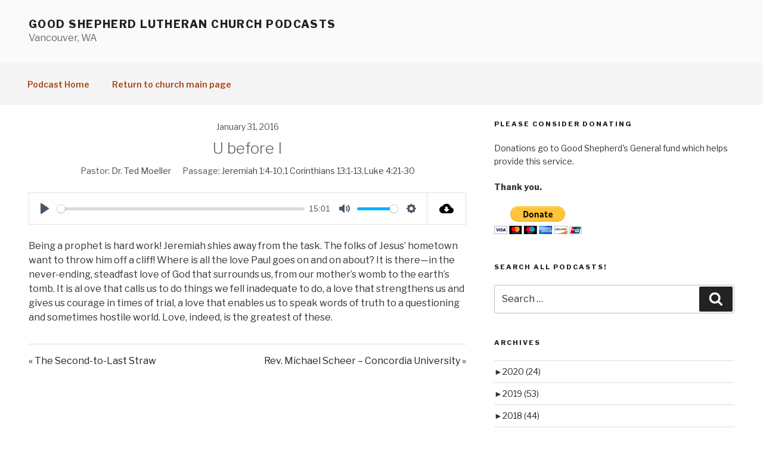

--- FILE ---
content_type: text/html; charset=UTF-8
request_url: https://podcasts.vanflock.org/sermons/u-before-i/
body_size: 40344
content:
<!DOCTYPE html>
<html lang="en-US" class="no-js no-svg">
<head>
<meta charset="UTF-8">
<meta name="viewport" content="width=device-width, initial-scale=1">
<link rel="profile" href="https://gmpg.org/xfn/11">

<script>(function(html){html.className = html.className.replace(/\bno-js\b/,'js')})(document.documentElement);</script>
<title>U before I &#8211; Good Shepherd Lutheran Church Podcasts</title>
<meta name='robots' content='max-image-preview:large' />
<link rel='dns-prefetch' href='//fonts.googleapis.com' />
<link href='https://fonts.gstatic.com' crossorigin rel='preconnect' />
<link rel="alternate" type="application/rss+xml" title="Good Shepherd Lutheran Church Podcasts &raquo; Feed" href="https://podcasts.vanflock.org/feed/" />
<link rel="alternate" type="application/rss+xml" title="Good Shepherd Lutheran Church Podcasts &raquo; Comments Feed" href="https://podcasts.vanflock.org/comments/feed/" />
<script>
window._wpemojiSettings = {"baseUrl":"https:\/\/s.w.org\/images\/core\/emoji\/14.0.0\/72x72\/","ext":".png","svgUrl":"https:\/\/s.w.org\/images\/core\/emoji\/14.0.0\/svg\/","svgExt":".svg","source":{"concatemoji":"https:\/\/podcasts.vanflock.org\/wp-includes\/js\/wp-emoji-release.min.js?ver=6.1.9"}};
/*! This file is auto-generated */
!function(e,a,t){var n,r,o,i=a.createElement("canvas"),p=i.getContext&&i.getContext("2d");function s(e,t){var a=String.fromCharCode,e=(p.clearRect(0,0,i.width,i.height),p.fillText(a.apply(this,e),0,0),i.toDataURL());return p.clearRect(0,0,i.width,i.height),p.fillText(a.apply(this,t),0,0),e===i.toDataURL()}function c(e){var t=a.createElement("script");t.src=e,t.defer=t.type="text/javascript",a.getElementsByTagName("head")[0].appendChild(t)}for(o=Array("flag","emoji"),t.supports={everything:!0,everythingExceptFlag:!0},r=0;r<o.length;r++)t.supports[o[r]]=function(e){if(p&&p.fillText)switch(p.textBaseline="top",p.font="600 32px Arial",e){case"flag":return s([127987,65039,8205,9895,65039],[127987,65039,8203,9895,65039])?!1:!s([55356,56826,55356,56819],[55356,56826,8203,55356,56819])&&!s([55356,57332,56128,56423,56128,56418,56128,56421,56128,56430,56128,56423,56128,56447],[55356,57332,8203,56128,56423,8203,56128,56418,8203,56128,56421,8203,56128,56430,8203,56128,56423,8203,56128,56447]);case"emoji":return!s([129777,127995,8205,129778,127999],[129777,127995,8203,129778,127999])}return!1}(o[r]),t.supports.everything=t.supports.everything&&t.supports[o[r]],"flag"!==o[r]&&(t.supports.everythingExceptFlag=t.supports.everythingExceptFlag&&t.supports[o[r]]);t.supports.everythingExceptFlag=t.supports.everythingExceptFlag&&!t.supports.flag,t.DOMReady=!1,t.readyCallback=function(){t.DOMReady=!0},t.supports.everything||(n=function(){t.readyCallback()},a.addEventListener?(a.addEventListener("DOMContentLoaded",n,!1),e.addEventListener("load",n,!1)):(e.attachEvent("onload",n),a.attachEvent("onreadystatechange",function(){"complete"===a.readyState&&t.readyCallback()})),(e=t.source||{}).concatemoji?c(e.concatemoji):e.wpemoji&&e.twemoji&&(c(e.twemoji),c(e.wpemoji)))}(window,document,window._wpemojiSettings);
</script>
<style>
img.wp-smiley,
img.emoji {
	display: inline !important;
	border: none !important;
	box-shadow: none !important;
	height: 1em !important;
	width: 1em !important;
	margin: 0 0.07em !important;
	vertical-align: -0.1em !important;
	background: none !important;
	padding: 0 !important;
}
</style>
	<link rel='stylesheet' id='wp-block-library-css' href='https://podcasts.vanflock.org/wp-includes/css/dist/block-library/style.min.css?ver=6.1.9' media='all' />
<style id='wp-block-library-theme-inline-css'>
.wp-block-audio figcaption{color:#555;font-size:13px;text-align:center}.is-dark-theme .wp-block-audio figcaption{color:hsla(0,0%,100%,.65)}.wp-block-audio{margin:0 0 1em}.wp-block-code{border:1px solid #ccc;border-radius:4px;font-family:Menlo,Consolas,monaco,monospace;padding:.8em 1em}.wp-block-embed figcaption{color:#555;font-size:13px;text-align:center}.is-dark-theme .wp-block-embed figcaption{color:hsla(0,0%,100%,.65)}.wp-block-embed{margin:0 0 1em}.blocks-gallery-caption{color:#555;font-size:13px;text-align:center}.is-dark-theme .blocks-gallery-caption{color:hsla(0,0%,100%,.65)}.wp-block-image figcaption{color:#555;font-size:13px;text-align:center}.is-dark-theme .wp-block-image figcaption{color:hsla(0,0%,100%,.65)}.wp-block-image{margin:0 0 1em}.wp-block-pullquote{border-top:4px solid;border-bottom:4px solid;margin-bottom:1.75em;color:currentColor}.wp-block-pullquote__citation,.wp-block-pullquote cite,.wp-block-pullquote footer{color:currentColor;text-transform:uppercase;font-size:.8125em;font-style:normal}.wp-block-quote{border-left:.25em solid;margin:0 0 1.75em;padding-left:1em}.wp-block-quote cite,.wp-block-quote footer{color:currentColor;font-size:.8125em;position:relative;font-style:normal}.wp-block-quote.has-text-align-right{border-left:none;border-right:.25em solid;padding-left:0;padding-right:1em}.wp-block-quote.has-text-align-center{border:none;padding-left:0}.wp-block-quote.is-large,.wp-block-quote.is-style-large,.wp-block-quote.is-style-plain{border:none}.wp-block-search .wp-block-search__label{font-weight:700}.wp-block-search__button{border:1px solid #ccc;padding:.375em .625em}:where(.wp-block-group.has-background){padding:1.25em 2.375em}.wp-block-separator.has-css-opacity{opacity:.4}.wp-block-separator{border:none;border-bottom:2px solid;margin-left:auto;margin-right:auto}.wp-block-separator.has-alpha-channel-opacity{opacity:1}.wp-block-separator:not(.is-style-wide):not(.is-style-dots){width:100px}.wp-block-separator.has-background:not(.is-style-dots){border-bottom:none;height:1px}.wp-block-separator.has-background:not(.is-style-wide):not(.is-style-dots){height:2px}.wp-block-table{margin:"0 0 1em 0"}.wp-block-table thead{border-bottom:3px solid}.wp-block-table tfoot{border-top:3px solid}.wp-block-table td,.wp-block-table th{word-break:normal}.wp-block-table figcaption{color:#555;font-size:13px;text-align:center}.is-dark-theme .wp-block-table figcaption{color:hsla(0,0%,100%,.65)}.wp-block-video figcaption{color:#555;font-size:13px;text-align:center}.is-dark-theme .wp-block-video figcaption{color:hsla(0,0%,100%,.65)}.wp-block-video{margin:0 0 1em}.wp-block-template-part.has-background{padding:1.25em 2.375em;margin-top:0;margin-bottom:0}
</style>
<link rel='stylesheet' id='classic-theme-styles-css' href='https://podcasts.vanflock.org/wp-includes/css/classic-themes.min.css?ver=1' media='all' />
<style id='global-styles-inline-css'>
body{--wp--preset--color--black: #000000;--wp--preset--color--cyan-bluish-gray: #abb8c3;--wp--preset--color--white: #ffffff;--wp--preset--color--pale-pink: #f78da7;--wp--preset--color--vivid-red: #cf2e2e;--wp--preset--color--luminous-vivid-orange: #ff6900;--wp--preset--color--luminous-vivid-amber: #fcb900;--wp--preset--color--light-green-cyan: #7bdcb5;--wp--preset--color--vivid-green-cyan: #00d084;--wp--preset--color--pale-cyan-blue: #8ed1fc;--wp--preset--color--vivid-cyan-blue: #0693e3;--wp--preset--color--vivid-purple: #9b51e0;--wp--preset--gradient--vivid-cyan-blue-to-vivid-purple: linear-gradient(135deg,rgba(6,147,227,1) 0%,rgb(155,81,224) 100%);--wp--preset--gradient--light-green-cyan-to-vivid-green-cyan: linear-gradient(135deg,rgb(122,220,180) 0%,rgb(0,208,130) 100%);--wp--preset--gradient--luminous-vivid-amber-to-luminous-vivid-orange: linear-gradient(135deg,rgba(252,185,0,1) 0%,rgba(255,105,0,1) 100%);--wp--preset--gradient--luminous-vivid-orange-to-vivid-red: linear-gradient(135deg,rgba(255,105,0,1) 0%,rgb(207,46,46) 100%);--wp--preset--gradient--very-light-gray-to-cyan-bluish-gray: linear-gradient(135deg,rgb(238,238,238) 0%,rgb(169,184,195) 100%);--wp--preset--gradient--cool-to-warm-spectrum: linear-gradient(135deg,rgb(74,234,220) 0%,rgb(151,120,209) 20%,rgb(207,42,186) 40%,rgb(238,44,130) 60%,rgb(251,105,98) 80%,rgb(254,248,76) 100%);--wp--preset--gradient--blush-light-purple: linear-gradient(135deg,rgb(255,206,236) 0%,rgb(152,150,240) 100%);--wp--preset--gradient--blush-bordeaux: linear-gradient(135deg,rgb(254,205,165) 0%,rgb(254,45,45) 50%,rgb(107,0,62) 100%);--wp--preset--gradient--luminous-dusk: linear-gradient(135deg,rgb(255,203,112) 0%,rgb(199,81,192) 50%,rgb(65,88,208) 100%);--wp--preset--gradient--pale-ocean: linear-gradient(135deg,rgb(255,245,203) 0%,rgb(182,227,212) 50%,rgb(51,167,181) 100%);--wp--preset--gradient--electric-grass: linear-gradient(135deg,rgb(202,248,128) 0%,rgb(113,206,126) 100%);--wp--preset--gradient--midnight: linear-gradient(135deg,rgb(2,3,129) 0%,rgb(40,116,252) 100%);--wp--preset--duotone--dark-grayscale: url('#wp-duotone-dark-grayscale');--wp--preset--duotone--grayscale: url('#wp-duotone-grayscale');--wp--preset--duotone--purple-yellow: url('#wp-duotone-purple-yellow');--wp--preset--duotone--blue-red: url('#wp-duotone-blue-red');--wp--preset--duotone--midnight: url('#wp-duotone-midnight');--wp--preset--duotone--magenta-yellow: url('#wp-duotone-magenta-yellow');--wp--preset--duotone--purple-green: url('#wp-duotone-purple-green');--wp--preset--duotone--blue-orange: url('#wp-duotone-blue-orange');--wp--preset--font-size--small: 13px;--wp--preset--font-size--medium: 20px;--wp--preset--font-size--large: 36px;--wp--preset--font-size--x-large: 42px;--wp--preset--spacing--20: 0.44rem;--wp--preset--spacing--30: 0.67rem;--wp--preset--spacing--40: 1rem;--wp--preset--spacing--50: 1.5rem;--wp--preset--spacing--60: 2.25rem;--wp--preset--spacing--70: 3.38rem;--wp--preset--spacing--80: 5.06rem;}:where(.is-layout-flex){gap: 0.5em;}body .is-layout-flow > .alignleft{float: left;margin-inline-start: 0;margin-inline-end: 2em;}body .is-layout-flow > .alignright{float: right;margin-inline-start: 2em;margin-inline-end: 0;}body .is-layout-flow > .aligncenter{margin-left: auto !important;margin-right: auto !important;}body .is-layout-constrained > .alignleft{float: left;margin-inline-start: 0;margin-inline-end: 2em;}body .is-layout-constrained > .alignright{float: right;margin-inline-start: 2em;margin-inline-end: 0;}body .is-layout-constrained > .aligncenter{margin-left: auto !important;margin-right: auto !important;}body .is-layout-constrained > :where(:not(.alignleft):not(.alignright):not(.alignfull)){max-width: var(--wp--style--global--content-size);margin-left: auto !important;margin-right: auto !important;}body .is-layout-constrained > .alignwide{max-width: var(--wp--style--global--wide-size);}body .is-layout-flex{display: flex;}body .is-layout-flex{flex-wrap: wrap;align-items: center;}body .is-layout-flex > *{margin: 0;}:where(.wp-block-columns.is-layout-flex){gap: 2em;}.has-black-color{color: var(--wp--preset--color--black) !important;}.has-cyan-bluish-gray-color{color: var(--wp--preset--color--cyan-bluish-gray) !important;}.has-white-color{color: var(--wp--preset--color--white) !important;}.has-pale-pink-color{color: var(--wp--preset--color--pale-pink) !important;}.has-vivid-red-color{color: var(--wp--preset--color--vivid-red) !important;}.has-luminous-vivid-orange-color{color: var(--wp--preset--color--luminous-vivid-orange) !important;}.has-luminous-vivid-amber-color{color: var(--wp--preset--color--luminous-vivid-amber) !important;}.has-light-green-cyan-color{color: var(--wp--preset--color--light-green-cyan) !important;}.has-vivid-green-cyan-color{color: var(--wp--preset--color--vivid-green-cyan) !important;}.has-pale-cyan-blue-color{color: var(--wp--preset--color--pale-cyan-blue) !important;}.has-vivid-cyan-blue-color{color: var(--wp--preset--color--vivid-cyan-blue) !important;}.has-vivid-purple-color{color: var(--wp--preset--color--vivid-purple) !important;}.has-black-background-color{background-color: var(--wp--preset--color--black) !important;}.has-cyan-bluish-gray-background-color{background-color: var(--wp--preset--color--cyan-bluish-gray) !important;}.has-white-background-color{background-color: var(--wp--preset--color--white) !important;}.has-pale-pink-background-color{background-color: var(--wp--preset--color--pale-pink) !important;}.has-vivid-red-background-color{background-color: var(--wp--preset--color--vivid-red) !important;}.has-luminous-vivid-orange-background-color{background-color: var(--wp--preset--color--luminous-vivid-orange) !important;}.has-luminous-vivid-amber-background-color{background-color: var(--wp--preset--color--luminous-vivid-amber) !important;}.has-light-green-cyan-background-color{background-color: var(--wp--preset--color--light-green-cyan) !important;}.has-vivid-green-cyan-background-color{background-color: var(--wp--preset--color--vivid-green-cyan) !important;}.has-pale-cyan-blue-background-color{background-color: var(--wp--preset--color--pale-cyan-blue) !important;}.has-vivid-cyan-blue-background-color{background-color: var(--wp--preset--color--vivid-cyan-blue) !important;}.has-vivid-purple-background-color{background-color: var(--wp--preset--color--vivid-purple) !important;}.has-black-border-color{border-color: var(--wp--preset--color--black) !important;}.has-cyan-bluish-gray-border-color{border-color: var(--wp--preset--color--cyan-bluish-gray) !important;}.has-white-border-color{border-color: var(--wp--preset--color--white) !important;}.has-pale-pink-border-color{border-color: var(--wp--preset--color--pale-pink) !important;}.has-vivid-red-border-color{border-color: var(--wp--preset--color--vivid-red) !important;}.has-luminous-vivid-orange-border-color{border-color: var(--wp--preset--color--luminous-vivid-orange) !important;}.has-luminous-vivid-amber-border-color{border-color: var(--wp--preset--color--luminous-vivid-amber) !important;}.has-light-green-cyan-border-color{border-color: var(--wp--preset--color--light-green-cyan) !important;}.has-vivid-green-cyan-border-color{border-color: var(--wp--preset--color--vivid-green-cyan) !important;}.has-pale-cyan-blue-border-color{border-color: var(--wp--preset--color--pale-cyan-blue) !important;}.has-vivid-cyan-blue-border-color{border-color: var(--wp--preset--color--vivid-cyan-blue) !important;}.has-vivid-purple-border-color{border-color: var(--wp--preset--color--vivid-purple) !important;}.has-vivid-cyan-blue-to-vivid-purple-gradient-background{background: var(--wp--preset--gradient--vivid-cyan-blue-to-vivid-purple) !important;}.has-light-green-cyan-to-vivid-green-cyan-gradient-background{background: var(--wp--preset--gradient--light-green-cyan-to-vivid-green-cyan) !important;}.has-luminous-vivid-amber-to-luminous-vivid-orange-gradient-background{background: var(--wp--preset--gradient--luminous-vivid-amber-to-luminous-vivid-orange) !important;}.has-luminous-vivid-orange-to-vivid-red-gradient-background{background: var(--wp--preset--gradient--luminous-vivid-orange-to-vivid-red) !important;}.has-very-light-gray-to-cyan-bluish-gray-gradient-background{background: var(--wp--preset--gradient--very-light-gray-to-cyan-bluish-gray) !important;}.has-cool-to-warm-spectrum-gradient-background{background: var(--wp--preset--gradient--cool-to-warm-spectrum) !important;}.has-blush-light-purple-gradient-background{background: var(--wp--preset--gradient--blush-light-purple) !important;}.has-blush-bordeaux-gradient-background{background: var(--wp--preset--gradient--blush-bordeaux) !important;}.has-luminous-dusk-gradient-background{background: var(--wp--preset--gradient--luminous-dusk) !important;}.has-pale-ocean-gradient-background{background: var(--wp--preset--gradient--pale-ocean) !important;}.has-electric-grass-gradient-background{background: var(--wp--preset--gradient--electric-grass) !important;}.has-midnight-gradient-background{background: var(--wp--preset--gradient--midnight) !important;}.has-small-font-size{font-size: var(--wp--preset--font-size--small) !important;}.has-medium-font-size{font-size: var(--wp--preset--font-size--medium) !important;}.has-large-font-size{font-size: var(--wp--preset--font-size--large) !important;}.has-x-large-font-size{font-size: var(--wp--preset--font-size--x-large) !important;}
.wp-block-navigation a:where(:not(.wp-element-button)){color: inherit;}
:where(.wp-block-columns.is-layout-flex){gap: 2em;}
.wp-block-pullquote{font-size: 1.5em;line-height: 1.6;}
</style>
<link rel='stylesheet' id='wpfc-sm-styles-css' href='https://podcasts.vanflock.org/wp-content/plugins/sermon-manager-for-wordpress/assets/css/sermon.min.css?ver=2.17.0' media='all' />
<link rel='stylesheet' id='dashicons-css' href='https://podcasts.vanflock.org/wp-includes/css/dashicons.min.css?ver=6.1.9' media='all' />
<link rel='stylesheet' id='wpfc-sm-style-twentyseventeen-css' href='https://podcasts.vanflock.org/wp-content/plugins/sermon-manager-for-wordpress/assets/css/theme-specific/twentyseventeen.css?ver=2.17.0' media='all' />
<link rel='stylesheet' id='wpfc-sm-plyr-css-css' href='https://podcasts.vanflock.org/wp-content/plugins/sermon-manager-for-wordpress/assets/vendor/css/plyr.min.css?ver=3.4.7' media='all' />
<link rel='stylesheet' id='twentyseventeen-fonts-css' href='https://fonts.googleapis.com/css?family=Libre+Franklin%3A300%2C300i%2C400%2C400i%2C600%2C600i%2C800%2C800i&#038;subset=latin%2Clatin-ext&#038;display=fallback' media='all' />
<link rel='stylesheet' id='twentyseventeen-style-css' href='https://podcasts.vanflock.org/wp-content/themes/twentyseventeen/style.css?ver=20221101' media='all' />
<link rel='stylesheet' id='twentyseventeen-block-style-css' href='https://podcasts.vanflock.org/wp-content/themes/twentyseventeen/assets/css/blocks.css?ver=20220912' media='all' />
<!--[if lt IE 9]>
<link rel='stylesheet' id='twentyseventeen-ie8-css' href='https://podcasts.vanflock.org/wp-content/themes/twentyseventeen/assets/css/ie8.css?ver=20161202' media='all' />
<![endif]-->
<script src='https://podcasts.vanflock.org/wp-includes/js/jquery/jquery.min.js?ver=3.6.1' id='jquery-core-js'></script>
<script src='https://podcasts.vanflock.org/wp-includes/js/jquery/jquery-migrate.min.js?ver=3.3.2' id='jquery-migrate-js'></script>
<script src='https://podcasts.vanflock.org/wp-content/plugins/sermon-manager-for-wordpress/assets/vendor/js/plyr.polyfilled.min.js?ver=3.4.7' id='wpfc-sm-plyr-js'></script>
<script id='wpfc-sm-plyr-loader-js-extra'>
var sm_data = {"debug":"0","use_native_player_safari":"0"};
</script>
<script src='https://podcasts.vanflock.org/wp-content/plugins/sermon-manager-for-wordpress/assets/js/plyr.min.js?ver=2.17.0' id='wpfc-sm-plyr-loader-js'></script>
<script id='wpfc-sm-verse-script-js-extra'>
var verse = {"bible_version":"NIRV","language":"en_US"};
</script>
<script src='https://podcasts.vanflock.org/wp-content/plugins/sermon-manager-for-wordpress/assets/vendor/js/verse.js?ver=2.17.0' id='wpfc-sm-verse-script-js'></script>
<!--[if lt IE 9]>
<script src='https://podcasts.vanflock.org/wp-content/themes/twentyseventeen/assets/js/html5.js?ver=20161020' id='html5-js'></script>
<![endif]-->
<link rel="https://api.w.org/" href="https://podcasts.vanflock.org/wp-json/" /><link rel="alternate" type="application/json" href="https://podcasts.vanflock.org/wp-json/wp/v2/wpfc_sermon/857" /><link rel="EditURI" type="application/rsd+xml" title="RSD" href="https://podcasts.vanflock.org/xmlrpc.php?rsd" />
<link rel="wlwmanifest" type="application/wlwmanifest+xml" href="https://podcasts.vanflock.org/wp-includes/wlwmanifest.xml" />
<meta name="generator" content="WordPress 6.1.9" />
<link rel="canonical" href="https://podcasts.vanflock.org/sermons/u-before-i/" />
<link rel='shortlink' href='https://podcasts.vanflock.org/?p=857' />
<link rel="alternate" type="application/json+oembed" href="https://podcasts.vanflock.org/wp-json/oembed/1.0/embed?url=https%3A%2F%2Fpodcasts.vanflock.org%2Fsermons%2Fu-before-i%2F" />
<link rel="alternate" type="text/xml+oembed" href="https://podcasts.vanflock.org/wp-json/oembed/1.0/embed?url=https%3A%2F%2Fpodcasts.vanflock.org%2Fsermons%2Fu-before-i%2F&#038;format=xml" />
<!--Customizer CSS-->
<style type="text/css">
body, body.colors-dark, body.colors-custom {
background-size: cover;
background-position: center center;
background-repeat: no-repeat;
}
@media screen and (min-width: 48em) {
}
@media screen and (min-width: 48em) {
    .has-sidebar:not(.error404) #primary {
        width: 62%;
    }
    .has-sidebar #secondary {
        width: 34%;
    }
}
.archive .post .post-thumbnail { display:none; }</style> 
<!--/Customizer CSS-->

<!-- Jetpack Open Graph Tags -->
<meta property="og:type" content="article" />
<meta property="og:title" content="U before I" />
<meta property="og:url" content="https://podcasts.vanflock.org/sermons/u-before-i/" />
<meta property="og:description" content="Bible Text: Jeremiah 1:4-10,1 Corinthians 13:1-13,Luke 4:21-30 | Pastor: Dr. Ted Moeller Being a prophet is hard work! Jeremiah shies away from the task. The folks of Jesus’ hometown want to throw …" />
<meta property="article:published_time" content="2016-01-31T16:41:46+00:00" />
<meta property="article:modified_time" content="2018-09-22T18:37:57+00:00" />
<meta property="og:site_name" content="Good Shepherd Lutheran Church Podcasts" />
<meta property="og:image" content="https://s0.wp.com/i/blank.jpg" />
<meta property="og:image:alt" content="" />
<meta property="og:locale" content="en_US" />
<meta name="twitter:text:title" content="U before I" />
<meta name="twitter:card" content="summary" />

<!-- End Jetpack Open Graph Tags -->
<!--Customizer CSS--> 
<style type="text/css">
.admin-bar :target:before
{
   height: 117px;
   margin-top: -117px;
}
.single-post:not(.has-sidebar) #primary,
.page.page-one-column:not(.twentyseventeen-front-page) #primary,
.archive.page-one-column:not(.has-sidebar) .page-header,
.archive.page-one-column:not(.has-sidebar) #primary {
    max-width: none;
}
.navigation-top {
    z-index: 1001 !important;
}
@supports (-webkit-touch-callout: none) {
	@media screen and (min-width: 48em) {
		.background-fixed .panel-image {
			background-size: cover;
			height: auto;
			background-attachment: scroll;
		}
	}
}
.custom-header .wrap, .header-sidebar-wrap { max-width: 100%; }.navigation-top .wrap { max-width: 100%; }.navigation-top, .main-navigation ul, .colors-dark .navigation-top, .colors-dark .main-navigation ul, .colors-custom .navigation-top, .colors-custom .main-navigation ul {
background-size: cover;
background-position: center center;
background-repeat: no-repeat;
}
.navigation-top a, .colors-dark .navigation-top a, .colors-custom .navigation-top a { color: #aa420d; }.dropdown-toggle, .menu-toggle, .colors-dark .menu-toggle, .colors-custom .menu-toggle { color: #aa420d; }.navigation-top .current-menu-item > a, .navigation-top .current_page_item > a, .colors-dark .navigation-top .current-menu-item > a, .colors-dark .navigation-top .current_page_item > a, .colors-custom .navigation-top .current-menu-item > a, .colors-custom .navigation-top .current_page_item > a { color: #aa420d; }.dropdown-toggle:hover, .navigation-top a:hover, .main-navigation li li.focus > a, .main-navigation li li:focus > a, .main-navigation li li:hover > a, .main-navigation li li a:hover, .main-navigation li li a:focus, .main-navigation li li.current_page_item a:hover, .main-navigation li li.current-menu-item a:hover, .main-navigation li li.current_page_item a:focus, .main-navigation li li.current-menu-item a:focus, .colors-dark .navigation-top a:hover, .colors-dark .main-navigation li li.focus > a, .colors-dark .main-navigation li li:focus > a, .colors-dark .main-navigation li li:hover > a, .colors-dark .main-navigation li li a:hover, .colors-dark .main-navigation li li a:focus, .colors-dark .main-navigation li li.current_page_item a:hover, .colors-dark .main-navigation li li.current-menu-item a:hover, .colors-dark .main-navigation li li.current_page_item a:focus, .colors-dark .main-navigation li li.current-menu-item a:focus, .colors-custom .navigation-top a:hover, .colors-custom .main-navigation li li.focus > a, .colors-custom .main-navigation li li:focus > a, .colors-custom .main-navigation li li:hover > a, .colors-custom .main-navigation li li a:hover, .colors-custom .main-navigation li li a:focus, .colors-custom .main-navigation li li.current_page_item a:hover, .colors-custom .main-navigation li li.current-menu-item a:hover, .colors-custom .main-navigation li li.current_page_item a:focus, .colors-custom .main-navigation li li.current-menu-item a:focus { color: #bc7974; }.navigation-top, .main-navigation ul, .colors-dark .navigation-top, .colors-dark .main-navigation ul, .colors-custom .navigation-top, .colors-custom .main-navigation ul { background-color: #f4f4f4; }@media screen and (min-width: 48em) {
    .main-navigation ul ul, .colors-dark .main-navigation ul ul, .colors-custom .main-navigation ul ul {
        background-color: #f4f4f4;
		border: none;
    }
}
.navigation-top {
    border: none;
}
.menu-toggle {
	margin: 0 auto 0;
}
@media screen and (min-width: 48em) {
	.site-header .menu-scroll-down {
		display: none;
	}
}
#content .wrap { max-width: 100%; }@media screen and (min-width: 30em) {
    .page-one-column .panel-content .wrap {
        max-width: 100%;
    }
}
.page-template-default #secondary {
    display: none;
}
.twentyseventeen-front-page .site-content  {
    padding: 2.5em 0 0;
}
@media screen and (min-width: 48em) {
    .twentyseventeen-front-page .site-content  {
        padding: 5.5em 0 0;
	}
}
.twentyseventeen-front-page article:not(.has-post-thumbnail):not(:first-child) {
    border: none;
}
.panel-content {
    padding-top: 6em;
}
#main > [id^=post] .panel-content {
    padding-top: 0;
}
.site-content, .panel-content .wrap {
    padding-top: 1.136em;
}
@media screen and (min-width: 48em) {
    .site-content, .panel-content .wrap {
        padding-top: 2.5em;
    }
}
body.page .entry-header .entry-title { font-size:1.125rem; }body.page .entry-header .entry-title { font-weight: 600; }@media screen and (min-width: 48em) {
    .page.page-one-column .entry-header, .twentyseventeen-front-page.page-one-column .entry-header, .archive.page-one-column:not(.has-sidebar) .page-header {
        margin-bottom: 0em;
    }
}
footer .wrap { max-width: 100%; }.site-info:last-child a:last-child {
    display: none;
}
.site-info:last-child span {
    display: none;
}
.site-info p {
    margin: 0;
}
</style> 
<!--/Customizer CSS-->
		<style id="wp-custom-css">
			.site-title, .site-title a {font-size: 18px !important;}
#content {padding-top: 25px;}
.site-branding {padding-top:30px; padding-bottom:30px;}		</style>
		</head>

<body class="wpfc_sermon-template-default single single-wpfc_sermon postid-857 wp-embed-responsive has-sidebar colors-light">
<svg xmlns="http://www.w3.org/2000/svg" viewBox="0 0 0 0" width="0" height="0" focusable="false" role="none" style="visibility: hidden; position: absolute; left: -9999px; overflow: hidden;" ><defs><filter id="wp-duotone-dark-grayscale"><feColorMatrix color-interpolation-filters="sRGB" type="matrix" values=" .299 .587 .114 0 0 .299 .587 .114 0 0 .299 .587 .114 0 0 .299 .587 .114 0 0 " /><feComponentTransfer color-interpolation-filters="sRGB" ><feFuncR type="table" tableValues="0 0.49803921568627" /><feFuncG type="table" tableValues="0 0.49803921568627" /><feFuncB type="table" tableValues="0 0.49803921568627" /><feFuncA type="table" tableValues="1 1" /></feComponentTransfer><feComposite in2="SourceGraphic" operator="in" /></filter></defs></svg><svg xmlns="http://www.w3.org/2000/svg" viewBox="0 0 0 0" width="0" height="0" focusable="false" role="none" style="visibility: hidden; position: absolute; left: -9999px; overflow: hidden;" ><defs><filter id="wp-duotone-grayscale"><feColorMatrix color-interpolation-filters="sRGB" type="matrix" values=" .299 .587 .114 0 0 .299 .587 .114 0 0 .299 .587 .114 0 0 .299 .587 .114 0 0 " /><feComponentTransfer color-interpolation-filters="sRGB" ><feFuncR type="table" tableValues="0 1" /><feFuncG type="table" tableValues="0 1" /><feFuncB type="table" tableValues="0 1" /><feFuncA type="table" tableValues="1 1" /></feComponentTransfer><feComposite in2="SourceGraphic" operator="in" /></filter></defs></svg><svg xmlns="http://www.w3.org/2000/svg" viewBox="0 0 0 0" width="0" height="0" focusable="false" role="none" style="visibility: hidden; position: absolute; left: -9999px; overflow: hidden;" ><defs><filter id="wp-duotone-purple-yellow"><feColorMatrix color-interpolation-filters="sRGB" type="matrix" values=" .299 .587 .114 0 0 .299 .587 .114 0 0 .299 .587 .114 0 0 .299 .587 .114 0 0 " /><feComponentTransfer color-interpolation-filters="sRGB" ><feFuncR type="table" tableValues="0.54901960784314 0.98823529411765" /><feFuncG type="table" tableValues="0 1" /><feFuncB type="table" tableValues="0.71764705882353 0.25490196078431" /><feFuncA type="table" tableValues="1 1" /></feComponentTransfer><feComposite in2="SourceGraphic" operator="in" /></filter></defs></svg><svg xmlns="http://www.w3.org/2000/svg" viewBox="0 0 0 0" width="0" height="0" focusable="false" role="none" style="visibility: hidden; position: absolute; left: -9999px; overflow: hidden;" ><defs><filter id="wp-duotone-blue-red"><feColorMatrix color-interpolation-filters="sRGB" type="matrix" values=" .299 .587 .114 0 0 .299 .587 .114 0 0 .299 .587 .114 0 0 .299 .587 .114 0 0 " /><feComponentTransfer color-interpolation-filters="sRGB" ><feFuncR type="table" tableValues="0 1" /><feFuncG type="table" tableValues="0 0.27843137254902" /><feFuncB type="table" tableValues="0.5921568627451 0.27843137254902" /><feFuncA type="table" tableValues="1 1" /></feComponentTransfer><feComposite in2="SourceGraphic" operator="in" /></filter></defs></svg><svg xmlns="http://www.w3.org/2000/svg" viewBox="0 0 0 0" width="0" height="0" focusable="false" role="none" style="visibility: hidden; position: absolute; left: -9999px; overflow: hidden;" ><defs><filter id="wp-duotone-midnight"><feColorMatrix color-interpolation-filters="sRGB" type="matrix" values=" .299 .587 .114 0 0 .299 .587 .114 0 0 .299 .587 .114 0 0 .299 .587 .114 0 0 " /><feComponentTransfer color-interpolation-filters="sRGB" ><feFuncR type="table" tableValues="0 0" /><feFuncG type="table" tableValues="0 0.64705882352941" /><feFuncB type="table" tableValues="0 1" /><feFuncA type="table" tableValues="1 1" /></feComponentTransfer><feComposite in2="SourceGraphic" operator="in" /></filter></defs></svg><svg xmlns="http://www.w3.org/2000/svg" viewBox="0 0 0 0" width="0" height="0" focusable="false" role="none" style="visibility: hidden; position: absolute; left: -9999px; overflow: hidden;" ><defs><filter id="wp-duotone-magenta-yellow"><feColorMatrix color-interpolation-filters="sRGB" type="matrix" values=" .299 .587 .114 0 0 .299 .587 .114 0 0 .299 .587 .114 0 0 .299 .587 .114 0 0 " /><feComponentTransfer color-interpolation-filters="sRGB" ><feFuncR type="table" tableValues="0.78039215686275 1" /><feFuncG type="table" tableValues="0 0.94901960784314" /><feFuncB type="table" tableValues="0.35294117647059 0.47058823529412" /><feFuncA type="table" tableValues="1 1" /></feComponentTransfer><feComposite in2="SourceGraphic" operator="in" /></filter></defs></svg><svg xmlns="http://www.w3.org/2000/svg" viewBox="0 0 0 0" width="0" height="0" focusable="false" role="none" style="visibility: hidden; position: absolute; left: -9999px; overflow: hidden;" ><defs><filter id="wp-duotone-purple-green"><feColorMatrix color-interpolation-filters="sRGB" type="matrix" values=" .299 .587 .114 0 0 .299 .587 .114 0 0 .299 .587 .114 0 0 .299 .587 .114 0 0 " /><feComponentTransfer color-interpolation-filters="sRGB" ><feFuncR type="table" tableValues="0.65098039215686 0.40392156862745" /><feFuncG type="table" tableValues="0 1" /><feFuncB type="table" tableValues="0.44705882352941 0.4" /><feFuncA type="table" tableValues="1 1" /></feComponentTransfer><feComposite in2="SourceGraphic" operator="in" /></filter></defs></svg><svg xmlns="http://www.w3.org/2000/svg" viewBox="0 0 0 0" width="0" height="0" focusable="false" role="none" style="visibility: hidden; position: absolute; left: -9999px; overflow: hidden;" ><defs><filter id="wp-duotone-blue-orange"><feColorMatrix color-interpolation-filters="sRGB" type="matrix" values=" .299 .587 .114 0 0 .299 .587 .114 0 0 .299 .587 .114 0 0 .299 .587 .114 0 0 " /><feComponentTransfer color-interpolation-filters="sRGB" ><feFuncR type="table" tableValues="0.098039215686275 1" /><feFuncG type="table" tableValues="0 0.66274509803922" /><feFuncB type="table" tableValues="0.84705882352941 0.41960784313725" /><feFuncA type="table" tableValues="1 1" /></feComponentTransfer><feComposite in2="SourceGraphic" operator="in" /></filter></defs></svg><div id="page" class="site">
	<a class="skip-link screen-reader-text" href="#content">Skip to content</a>

	<header id="masthead" class="site-header">

		<div class="custom-header">

		<div class="custom-header-media">
					</div>

	<div class="site-branding">
	<div class="wrap">

		
		<div class="site-branding-text">
							<p class="site-title"><a href="https://podcasts.vanflock.org/" rel="home">Good Shepherd Lutheran Church Podcasts</a></p>
			
							<p class="site-description">Vancouver, WA</p>
					</div><!-- .site-branding-text -->

		
	</div><!-- .wrap -->
</div><!-- .site-branding -->

</div><!-- .custom-header -->

					<div class="navigation-top">
				<div class="wrap">
					<nav id="site-navigation" class="main-navigation" aria-label="Top Menu">
	<button class="menu-toggle" aria-controls="top-menu" aria-expanded="false">
		<svg class="icon icon-bars" aria-hidden="true" role="img"> <use href="#icon-bars" xlink:href="#icon-bars"></use> </svg><svg class="icon icon-close" aria-hidden="true" role="img"> <use href="#icon-close" xlink:href="#icon-close"></use> </svg>Menu	</button>

	<div class="menu-main-container"><ul id="top-menu" class="menu"><li id="menu-item-99" class="menu-item menu-item-type-custom menu-item-object-custom menu-item-home menu-item-99"><a href="http://podcasts.vanflock.org">Podcast Home</a></li>
<li id="menu-item-156" class="menu-item menu-item-type-custom menu-item-object-custom menu-item-156"><a href="http://vanflock.org">Return to church main page</a></li>
</ul></div>
	</nav><!-- #site-navigation -->
				</div><!-- .wrap -->
			</div><!-- .navigation-top -->
		
	</header><!-- #masthead -->

	
	<div class="site-content-contain">
		<div id="content" class="site-content">

<div class="wrap"><div id="primary" class="content-area"><main id="main" class="site-main wpfc-sermon-container wpfc-twentyseventeen ">
<article id="post-857" class="wpfc_preacher-dr-ted-moeller wpfc-sermon-single post-857 wpfc_sermon type-wpfc_sermon status-publish hentry">
		<div class="wpfc-sermon-single-inner">
				<div class="wpfc-sermon-single-main">
			<div class="wpfc-sermon-single-header">
				<div class="wpfc-sermon-single-meta-item wpfc-sermon-single-meta-date">
											January 31, 2016									</div>
									<h2 class="wpfc-sermon-single-title">U before I</h2>
								<div class="wpfc-sermon-single-meta">
											<div class="wpfc-sermon-single-meta-item wpfc-sermon-single-meta-preacher custom-label">
							<span class="wpfc-sermon-single-meta-prefix">Pastor:</span>
							<span class="wpfc-sermon-single-meta-text"><a href="https://podcasts.vanflock.org/sermons/pastor/dr-ted-moeller/" rel="tag">Dr. Ted Moeller</a></span>
						</div>
																					<div class="wpfc-sermon-single-meta-item wpfc-sermon-single-meta-passage">
							<span class="wpfc-sermon-single-meta-prefix">
								Passage:</span>
							<span class="wpfc-sermon-single-meta-text">Jeremiah 1:4-10,1 Corinthians 13:1-13,Luke 4:21-30</span>
						</div>
														</div>
			</div>
			
			<div class="wpfc-sermon-single-media">
								
														<div class="wpfc-sermon-single-audio player-plyr">
						<audio controls preload="metadata" class="wpfc-sermon-player " ><source src="https://podcasts.vanflock.org/wp-content/uploads/sermons/2018/02/2016-01-31.Sermon.mp3" type="audio/mp3"></audio>						<a class="wpfc-sermon-single-audio-download"
								href="https://podcasts.vanflock.org/wp-content/uploads/sermons/2018/02/2016-01-31.Sermon.mp3"
								download="2016-01-31.Sermon.mp3"
								 rel = "nofollow" title="Download Audio File">
							<svg fill="#000000" height="24" viewBox="0 0 24 24" width="24"
									xmlns="http://www.w3.org/2000/svg">
								<path d="M0 0h24v24H0z" fill="none"></path>
								<path d="M19.35 10.04C18.67 6.59 15.64 4 12 4 9.11 4 6.6 5.64 5.35 8.04 2.34 8.36 0 10.91 0 14c0 3.31 2.69 6 6 6h13c2.76 0 5-2.24 5-5 0-2.64-2.05-4.78-4.65-4.96zM17 13l-5 5-5-5h3V9h4v4h3z"></path>
							</svg>
						</a>
					</div>
							</div>			
									<div class="wpfc-sermon-single-description">
				<p>Being a prophet is hard work! Jeremiah shies away from the task. The folks of Jesus’ hometown want to throw him off a cliff! Where is all the love Paul goes on and on about? It is there—in the never-ending, steadfast love of God that surrounds us, from our mother’s womb to the earth’s tomb. It is al ove that calls us to do things we fell inadequate to do, a love that strengthens us and gives us courage in times of trial, a love that enables us to speak words of truth to a questioning and sometimes hostile world.  Love, indeed, is the greatest of these.</p>
					
				</div>
								
				
						
												<div class="wpfc-sermon-single-navigation">
													<a href="https://podcasts.vanflock.org/sermons/the-second-to-last-straw/" class="previous-sermon">&laquo; The Second-to-Last Straw</a>
																			<a href="https://podcasts.vanflock.org/sermons/rev-michael-scheer-concordia-university/" class="next-sermon">Rev. Michael Scheer &#8211; Concordia University &raquo;</a>
											</div>
									</div>
			</div>
	</article>

</main></div>
<aside id="secondary" class="widget-area" aria-label="Blog Sidebar">
	<section id="custom_html-4" class="widget_text widget widget_custom_html"><h2 class="widget-title">Please consider donating</h2><div class="textwidget custom-html-widget"><p>Donations go to Good Shepherd's General fund which helps provide this service.</p><p><strong>Thank you.</strong></p><form action="https://www.paypal.com/cgi-bin/webscr" method="post" target="_top">
<input type="hidden" name="cmd" value="_s-xclick" />
<input type="hidden" name="hosted_button_id" value="YF3NCDW7GLRLS" />
<input type="image" src="https://www.paypalobjects.com/en_US/i/btn/btn_donateCC_LG.gif" border="0" name="submit" title="PayPal - The safer, easier way to pay online!" alt="Donate with PayPal button" />
<img alt="" border="0" src="https://www.paypal.com/en_US/i/scr/pixel.gif" width="1" height="1" />
</form>

</div></section><section id="search-2" class="widget widget_search"><h2 class="widget-title">Search all podcasts!</h2>

<form role="search" method="get" class="search-form" action="https://podcasts.vanflock.org/">
	<label for="search-form-1">
		<span class="screen-reader-text">Search for:</span>
	</label>
	<input type="search" id="search-form-1" class="search-field" placeholder="Search &hellip;" value="" name="s" />
	<button type="submit" class="search-submit"><svg class="icon icon-search" aria-hidden="true" role="img"> <use href="#icon-search" xlink:href="#icon-search"></use> </svg><span class="screen-reader-text">Search</span></button>
</form>
</section><section id="collapsarch-2" class="widget widget_collapsarch"><h2 class="widget-title">Archives</h2><ul id='widget-collapsarch-2-top' class='collapsing archives list'>
  <li class='collapsing archives expand'><span title='click to expand' class='collapsing archives expand'><span class='sym'>&#x25BA;</span><a href='https://podcasts.vanflock.org/2020/?post_type=wpfc_sermon'>2020  <span class="yearCount">(24)</span>
</a>
</span>    <div style='display:none' id='collapsArch-2020:2'>
    <ul>
      <li class='collapsing archives expand'><span title='click to expand' class='collapsing archives expand'><span class='sym'>&#x25BA;</span><a href='https://podcasts.vanflock.org/2020/06/?post_type=wpfc_sermon'>June  <span class="monthCount">(2)</span>
</a></span>        <div style='display:none' id='collapsArch-2020-6:2'>
       </div>
      </li> <!-- close expanded month --> 
      <li class='collapsing archives expand'><span title='click to expand' class='collapsing archives expand'><span class='sym'>&#x25BA;</span><a href='https://podcasts.vanflock.org/2020/05/?post_type=wpfc_sermon'>May  <span class="monthCount">(5)</span>
</a></span>        <div style='display:none' id='collapsArch-2020-5:2'>
       </div>
      </li> <!-- close expanded month --> 
      <li class='collapsing archives expand'><span title='click to expand' class='collapsing archives expand'><span class='sym'>&#x25BA;</span><a href='https://podcasts.vanflock.org/2020/04/?post_type=wpfc_sermon'>April  <span class="monthCount">(5)</span>
</a></span>        <div style='display:none' id='collapsArch-2020-4:2'>
       </div>
      </li> <!-- close expanded month --> 
      <li class='collapsing archives expand'><span title='click to expand' class='collapsing archives expand'><span class='sym'>&#x25BA;</span><a href='https://podcasts.vanflock.org/2020/03/?post_type=wpfc_sermon'>March  <span class="monthCount">(5)</span>
</a></span>        <div style='display:none' id='collapsArch-2020-3:2'>
       </div>
      </li> <!-- close expanded month --> 
      <li class='collapsing archives expand'><span title='click to expand' class='collapsing archives expand'><span class='sym'>&#x25BA;</span><a href='https://podcasts.vanflock.org/2020/02/?post_type=wpfc_sermon'>February  <span class="monthCount">(4)</span>
</a></span>        <div style='display:none' id='collapsArch-2020-2:2'>
       </div>
      </li> <!-- close expanded month --> 
      <li class='collapsing archives expand'><span title='click to expand' class='collapsing archives expand'><span class='sym'>&#x25BA;</span><a href='https://podcasts.vanflock.org/2020/01/?post_type=wpfc_sermon'>January  <span class="monthCount">(3)</span>
</a></span>        <div style='display:none' id='collapsArch-2020-1:2'>
        </div>
      </li> <!-- close expanded month --> 
  </ul>
     </div>
  </li> <!-- end year -->
  <li class='collapsing archives expand'><span title='click to expand' class='collapsing archives expand'><span class='sym'>&#x25BA;</span><a href='https://podcasts.vanflock.org/2019/?post_type=wpfc_sermon'>2019  <span class="yearCount">(53)</span>
</a>
</span>    <div style='display:none' id='collapsArch-2019:2'>
    <ul>
      <li class='collapsing archives expand'><span title='click to expand' class='collapsing archives expand'><span class='sym'>&#x25BA;</span><a href='https://podcasts.vanflock.org/2019/12/?post_type=wpfc_sermon'>December  <span class="monthCount">(6)</span>
</a></span>        <div style='display:none' id='collapsArch-2019-12:2'>
       </div>
      </li> <!-- close expanded month --> 
      <li class='collapsing archives expand'><span title='click to expand' class='collapsing archives expand'><span class='sym'>&#x25BA;</span><a href='https://podcasts.vanflock.org/2019/11/?post_type=wpfc_sermon'>November  <span class="monthCount">(4)</span>
</a></span>        <div style='display:none' id='collapsArch-2019-11:2'>
       </div>
      </li> <!-- close expanded month --> 
      <li class='collapsing archives expand'><span title='click to expand' class='collapsing archives expand'><span class='sym'>&#x25BA;</span><a href='https://podcasts.vanflock.org/2019/10/?post_type=wpfc_sermon'>October  <span class="monthCount">(4)</span>
</a></span>        <div style='display:none' id='collapsArch-2019-10:2'>
       </div>
      </li> <!-- close expanded month --> 
      <li class='collapsing archives expand'><span title='click to expand' class='collapsing archives expand'><span class='sym'>&#x25BA;</span><a href='https://podcasts.vanflock.org/2019/09/?post_type=wpfc_sermon'>September  <span class="monthCount">(5)</span>
</a></span>        <div style='display:none' id='collapsArch-2019-9:2'>
       </div>
      </li> <!-- close expanded month --> 
      <li class='collapsing archives expand'><span title='click to expand' class='collapsing archives expand'><span class='sym'>&#x25BA;</span><a href='https://podcasts.vanflock.org/2019/08/?post_type=wpfc_sermon'>August  <span class="monthCount">(4)</span>
</a></span>        <div style='display:none' id='collapsArch-2019-8:2'>
       </div>
      </li> <!-- close expanded month --> 
      <li class='collapsing archives expand'><span title='click to expand' class='collapsing archives expand'><span class='sym'>&#x25BA;</span><a href='https://podcasts.vanflock.org/2019/07/?post_type=wpfc_sermon'>July  <span class="monthCount">(4)</span>
</a></span>        <div style='display:none' id='collapsArch-2019-7:2'>
       </div>
      </li> <!-- close expanded month --> 
      <li class='collapsing archives expand'><span title='click to expand' class='collapsing archives expand'><span class='sym'>&#x25BA;</span><a href='https://podcasts.vanflock.org/2019/06/?post_type=wpfc_sermon'>June  <span class="monthCount">(5)</span>
</a></span>        <div style='display:none' id='collapsArch-2019-6:2'>
       </div>
      </li> <!-- close expanded month --> 
      <li class='collapsing archives expand'><span title='click to expand' class='collapsing archives expand'><span class='sym'>&#x25BA;</span><a href='https://podcasts.vanflock.org/2019/05/?post_type=wpfc_sermon'>May  <span class="monthCount">(4)</span>
</a></span>        <div style='display:none' id='collapsArch-2019-5:2'>
       </div>
      </li> <!-- close expanded month --> 
      <li class='collapsing archives expand'><span title='click to expand' class='collapsing archives expand'><span class='sym'>&#x25BA;</span><a href='https://podcasts.vanflock.org/2019/04/?post_type=wpfc_sermon'>April  <span class="monthCount">(4)</span>
</a></span>        <div style='display:none' id='collapsArch-2019-4:2'>
       </div>
      </li> <!-- close expanded month --> 
      <li class='collapsing archives expand'><span title='click to expand' class='collapsing archives expand'><span class='sym'>&#x25BA;</span><a href='https://podcasts.vanflock.org/2019/03/?post_type=wpfc_sermon'>March  <span class="monthCount">(5)</span>
</a></span>        <div style='display:none' id='collapsArch-2019-3:2'>
       </div>
      </li> <!-- close expanded month --> 
      <li class='collapsing archives expand'><span title='click to expand' class='collapsing archives expand'><span class='sym'>&#x25BA;</span><a href='https://podcasts.vanflock.org/2019/02/?post_type=wpfc_sermon'>February  <span class="monthCount">(4)</span>
</a></span>        <div style='display:none' id='collapsArch-2019-2:2'>
       </div>
      </li> <!-- close expanded month --> 
      <li class='collapsing archives expand'><span title='click to expand' class='collapsing archives expand'><span class='sym'>&#x25BA;</span><a href='https://podcasts.vanflock.org/2019/01/?post_type=wpfc_sermon'>January  <span class="monthCount">(4)</span>
</a></span>        <div style='display:none' id='collapsArch-2019-1:2'>
        </div>
      </li> <!-- close expanded month --> 
  </ul>
     </div>
  </li> <!-- end year -->
  <li class='collapsing archives expand'><span title='click to expand' class='collapsing archives expand'><span class='sym'>&#x25BA;</span><a href='https://podcasts.vanflock.org/2018/?post_type=wpfc_sermon'>2018  <span class="yearCount">(44)</span>
</a>
</span>    <div style='display:none' id='collapsArch-2018:2'>
    <ul>
      <li class='collapsing archives expand'><span title='click to expand' class='collapsing archives expand'><span class='sym'>&#x25BA;</span><a href='https://podcasts.vanflock.org/2018/12/?post_type=wpfc_sermon'>December  <span class="monthCount">(5)</span>
</a></span>        <div style='display:none' id='collapsArch-2018-12:2'>
       </div>
      </li> <!-- close expanded month --> 
      <li class='collapsing archives expand'><span title='click to expand' class='collapsing archives expand'><span class='sym'>&#x25BA;</span><a href='https://podcasts.vanflock.org/2018/11/?post_type=wpfc_sermon'>November  <span class="monthCount">(4)</span>
</a></span>        <div style='display:none' id='collapsArch-2018-11:2'>
       </div>
      </li> <!-- close expanded month --> 
      <li class='collapsing archives expand'><span title='click to expand' class='collapsing archives expand'><span class='sym'>&#x25BA;</span><a href='https://podcasts.vanflock.org/2018/10/?post_type=wpfc_sermon'>October  <span class="monthCount">(4)</span>
</a></span>        <div style='display:none' id='collapsArch-2018-10:2'>
       </div>
      </li> <!-- close expanded month --> 
      <li class='collapsing archives expand'><span title='click to expand' class='collapsing archives expand'><span class='sym'>&#x25BA;</span><a href='https://podcasts.vanflock.org/2018/09/?post_type=wpfc_sermon'>September  <span class="monthCount">(5)</span>
</a></span>        <div style='display:none' id='collapsArch-2018-9:2'>
       </div>
      </li> <!-- close expanded month --> 
      <li class='collapsing archives expand'><span title='click to expand' class='collapsing archives expand'><span class='sym'>&#x25BA;</span><a href='https://podcasts.vanflock.org/2018/08/?post_type=wpfc_sermon'>August  <span class="monthCount">(3)</span>
</a></span>        <div style='display:none' id='collapsArch-2018-8:2'>
       </div>
      </li> <!-- close expanded month --> 
      <li class='collapsing archives expand'><span title='click to expand' class='collapsing archives expand'><span class='sym'>&#x25BA;</span><a href='https://podcasts.vanflock.org/2018/07/?post_type=wpfc_sermon'>July  <span class="monthCount">(5)</span>
</a></span>        <div style='display:none' id='collapsArch-2018-7:2'>
       </div>
      </li> <!-- close expanded month --> 
      <li class='collapsing archives expand'><span title='click to expand' class='collapsing archives expand'><span class='sym'>&#x25BA;</span><a href='https://podcasts.vanflock.org/2018/06/?post_type=wpfc_sermon'>June  <span class="monthCount">(4)</span>
</a></span>        <div style='display:none' id='collapsArch-2018-6:2'>
       </div>
      </li> <!-- close expanded month --> 
      <li class='collapsing archives expand'><span title='click to expand' class='collapsing archives expand'><span class='sym'>&#x25BA;</span><a href='https://podcasts.vanflock.org/2018/05/?post_type=wpfc_sermon'>May  <span class="monthCount">(2)</span>
</a></span>        <div style='display:none' id='collapsArch-2018-5:2'>
       </div>
      </li> <!-- close expanded month --> 
      <li class='collapsing archives expand'><span title='click to expand' class='collapsing archives expand'><span class='sym'>&#x25BA;</span><a href='https://podcasts.vanflock.org/2018/04/?post_type=wpfc_sermon'>April  <span class="monthCount">(5)</span>
</a></span>        <div style='display:none' id='collapsArch-2018-4:2'>
       </div>
      </li> <!-- close expanded month --> 
      <li class='collapsing archives expand'><span title='click to expand' class='collapsing archives expand'><span class='sym'>&#x25BA;</span><a href='https://podcasts.vanflock.org/2018/03/?post_type=wpfc_sermon'>March  <span class="monthCount">(4)</span>
</a></span>        <div style='display:none' id='collapsArch-2018-3:2'>
       </div>
      </li> <!-- close expanded month --> 
      <li class='collapsing archives expand'><span title='click to expand' class='collapsing archives expand'><span class='sym'>&#x25BA;</span><a href='https://podcasts.vanflock.org/2018/02/?post_type=wpfc_sermon'>February  <span class="monthCount">(1)</span>
</a></span>        <div style='display:none' id='collapsArch-2018-2:2'>
       </div>
      </li> <!-- close expanded month --> 
      <li class='collapsing archives expand'><span title='click to expand' class='collapsing archives expand'><span class='sym'>&#x25BA;</span><a href='https://podcasts.vanflock.org/2018/01/?post_type=wpfc_sermon'>January  <span class="monthCount">(2)</span>
</a></span>        <div style='display:none' id='collapsArch-2018-1:2'>
        </div>
      </li> <!-- close expanded month --> 
  </ul>
     </div>
  </li> <!-- end year -->
  <li class='collapsing archives expand'><span title='click to expand' class='collapsing archives expand'><span class='sym'>&#x25BA;</span><a href='https://podcasts.vanflock.org/2017/?post_type=wpfc_sermon'>2017  <span class="yearCount">(38)</span>
</a>
</span>    <div style='display:none' id='collapsArch-2017:2'>
    <ul>
      <li class='collapsing archives expand'><span title='click to expand' class='collapsing archives expand'><span class='sym'>&#x25BA;</span><a href='https://podcasts.vanflock.org/2017/12/?post_type=wpfc_sermon'>December  <span class="monthCount">(4)</span>
</a></span>        <div style='display:none' id='collapsArch-2017-12:2'>
       </div>
      </li> <!-- close expanded month --> 
      <li class='collapsing archives expand'><span title='click to expand' class='collapsing archives expand'><span class='sym'>&#x25BA;</span><a href='https://podcasts.vanflock.org/2017/11/?post_type=wpfc_sermon'>November  <span class="monthCount">(2)</span>
</a></span>        <div style='display:none' id='collapsArch-2017-11:2'>
       </div>
      </li> <!-- close expanded month --> 
      <li class='collapsing archives expand'><span title='click to expand' class='collapsing archives expand'><span class='sym'>&#x25BA;</span><a href='https://podcasts.vanflock.org/2017/10/?post_type=wpfc_sermon'>October  <span class="monthCount">(2)</span>
</a></span>        <div style='display:none' id='collapsArch-2017-10:2'>
       </div>
      </li> <!-- close expanded month --> 
      <li class='collapsing archives expand'><span title='click to expand' class='collapsing archives expand'><span class='sym'>&#x25BA;</span><a href='https://podcasts.vanflock.org/2017/09/?post_type=wpfc_sermon'>September  <span class="monthCount">(3)</span>
</a></span>        <div style='display:none' id='collapsArch-2017-9:2'>
       </div>
      </li> <!-- close expanded month --> 
      <li class='collapsing archives expand'><span title='click to expand' class='collapsing archives expand'><span class='sym'>&#x25BA;</span><a href='https://podcasts.vanflock.org/2017/08/?post_type=wpfc_sermon'>August  <span class="monthCount">(2)</span>
</a></span>        <div style='display:none' id='collapsArch-2017-8:2'>
       </div>
      </li> <!-- close expanded month --> 
      <li class='collapsing archives expand'><span title='click to expand' class='collapsing archives expand'><span class='sym'>&#x25BA;</span><a href='https://podcasts.vanflock.org/2017/07/?post_type=wpfc_sermon'>July  <span class="monthCount">(4)</span>
</a></span>        <div style='display:none' id='collapsArch-2017-7:2'>
       </div>
      </li> <!-- close expanded month --> 
      <li class='collapsing archives expand'><span title='click to expand' class='collapsing archives expand'><span class='sym'>&#x25BA;</span><a href='https://podcasts.vanflock.org/2017/06/?post_type=wpfc_sermon'>June  <span class="monthCount">(4)</span>
</a></span>        <div style='display:none' id='collapsArch-2017-6:2'>
       </div>
      </li> <!-- close expanded month --> 
      <li class='collapsing archives expand'><span title='click to expand' class='collapsing archives expand'><span class='sym'>&#x25BA;</span><a href='https://podcasts.vanflock.org/2017/05/?post_type=wpfc_sermon'>May  <span class="monthCount">(2)</span>
</a></span>        <div style='display:none' id='collapsArch-2017-5:2'>
       </div>
      </li> <!-- close expanded month --> 
      <li class='collapsing archives expand'><span title='click to expand' class='collapsing archives expand'><span class='sym'>&#x25BA;</span><a href='https://podcasts.vanflock.org/2017/04/?post_type=wpfc_sermon'>April  <span class="monthCount">(5)</span>
</a></span>        <div style='display:none' id='collapsArch-2017-4:2'>
       </div>
      </li> <!-- close expanded month --> 
      <li class='collapsing archives expand'><span title='click to expand' class='collapsing archives expand'><span class='sym'>&#x25BA;</span><a href='https://podcasts.vanflock.org/2017/03/?post_type=wpfc_sermon'>March  <span class="monthCount">(3)</span>
</a></span>        <div style='display:none' id='collapsArch-2017-3:2'>
       </div>
      </li> <!-- close expanded month --> 
      <li class='collapsing archives expand'><span title='click to expand' class='collapsing archives expand'><span class='sym'>&#x25BA;</span><a href='https://podcasts.vanflock.org/2017/02/?post_type=wpfc_sermon'>February  <span class="monthCount">(3)</span>
</a></span>        <div style='display:none' id='collapsArch-2017-2:2'>
       </div>
      </li> <!-- close expanded month --> 
      <li class='collapsing archives expand'><span title='click to expand' class='collapsing archives expand'><span class='sym'>&#x25BA;</span><a href='https://podcasts.vanflock.org/2017/01/?post_type=wpfc_sermon'>January  <span class="monthCount">(4)</span>
</a></span>        <div style='display:none' id='collapsArch-2017-1:2'>
        </div>
      </li> <!-- close expanded month --> 
  </ul>
     </div>
  </li> <!-- end year -->
  <li class='collapsing archives expand'><span title='click to expand' class='collapsing archives expand'><span class='sym'>&#x25BA;</span><a href='https://podcasts.vanflock.org/2016/?post_type=wpfc_sermon'>2016  <span class="yearCount">(41)</span>
</a>
</span>    <div style='display:none' id='collapsArch-2016:2'>
    <ul>
      <li class='collapsing archives expand'><span title='click to expand' class='collapsing archives expand'><span class='sym'>&#x25BA;</span><a href='https://podcasts.vanflock.org/2016/12/?post_type=wpfc_sermon'>December  <span class="monthCount">(4)</span>
</a></span>        <div style='display:none' id='collapsArch-2016-12:2'>
       </div>
      </li> <!-- close expanded month --> 
      <li class='collapsing archives expand'><span title='click to expand' class='collapsing archives expand'><span class='sym'>&#x25BA;</span><a href='https://podcasts.vanflock.org/2016/11/?post_type=wpfc_sermon'>November  <span class="monthCount">(4)</span>
</a></span>        <div style='display:none' id='collapsArch-2016-11:2'>
       </div>
      </li> <!-- close expanded month --> 
      <li class='collapsing archives expand'><span title='click to expand' class='collapsing archives expand'><span class='sym'>&#x25BA;</span><a href='https://podcasts.vanflock.org/2016/10/?post_type=wpfc_sermon'>October  <span class="monthCount">(5)</span>
</a></span>        <div style='display:none' id='collapsArch-2016-10:2'>
       </div>
      </li> <!-- close expanded month --> 
      <li class='collapsing archives expand'><span title='click to expand' class='collapsing archives expand'><span class='sym'>&#x25BA;</span><a href='https://podcasts.vanflock.org/2016/09/?post_type=wpfc_sermon'>September  <span class="monthCount">(4)</span>
</a></span>        <div style='display:none' id='collapsArch-2016-9:2'>
       </div>
      </li> <!-- close expanded month --> 
      <li class='collapsing archives expand'><span title='click to expand' class='collapsing archives expand'><span class='sym'>&#x25BA;</span><a href='https://podcasts.vanflock.org/2016/08/?post_type=wpfc_sermon'>August  <span class="monthCount">(3)</span>
</a></span>        <div style='display:none' id='collapsArch-2016-8:2'>
       </div>
      </li> <!-- close expanded month --> 
      <li class='collapsing archives expand'><span title='click to expand' class='collapsing archives expand'><span class='sym'>&#x25BA;</span><a href='https://podcasts.vanflock.org/2016/07/?post_type=wpfc_sermon'>July  <span class="monthCount">(4)</span>
</a></span>        <div style='display:none' id='collapsArch-2016-7:2'>
       </div>
      </li> <!-- close expanded month --> 
      <li class='collapsing archives expand'><span title='click to expand' class='collapsing archives expand'><span class='sym'>&#x25BA;</span><a href='https://podcasts.vanflock.org/2016/06/?post_type=wpfc_sermon'>June  <span class="monthCount">(3)</span>
</a></span>        <div style='display:none' id='collapsArch-2016-6:2'>
       </div>
      </li> <!-- close expanded month --> 
      <li class='collapsing archives expand'><span title='click to expand' class='collapsing archives expand'><span class='sym'>&#x25BA;</span><a href='https://podcasts.vanflock.org/2016/05/?post_type=wpfc_sermon'>May  <span class="monthCount">(4)</span>
</a></span>        <div style='display:none' id='collapsArch-2016-5:2'>
       </div>
      </li> <!-- close expanded month --> 
      <li class='collapsing archives expand'><span title='click to expand' class='collapsing archives expand'><span class='sym'>&#x25BA;</span><a href='https://podcasts.vanflock.org/2016/04/?post_type=wpfc_sermon'>April  <span class="monthCount">(2)</span>
</a></span>        <div style='display:none' id='collapsArch-2016-4:2'>
       </div>
      </li> <!-- close expanded month --> 
      <li class='collapsing archives expand'><span title='click to expand' class='collapsing archives expand'><span class='sym'>&#x25BA;</span><a href='https://podcasts.vanflock.org/2016/03/?post_type=wpfc_sermon'>March  <span class="monthCount">(3)</span>
</a></span>        <div style='display:none' id='collapsArch-2016-3:2'>
       </div>
      </li> <!-- close expanded month --> 
      <li class='collapsing archives expand'><span title='click to expand' class='collapsing archives expand'><span class='sym'>&#x25BA;</span><a href='https://podcasts.vanflock.org/2016/02/?post_type=wpfc_sermon'>February  <span class="monthCount">(3)</span>
</a></span>        <div style='display:none' id='collapsArch-2016-2:2'>
       </div>
      </li> <!-- close expanded month --> 
      <li class='collapsing archives expand'><span title='click to expand' class='collapsing archives expand'><span class='sym'>&#x25BA;</span><a href='https://podcasts.vanflock.org/2016/01/?post_type=wpfc_sermon'>January  <span class="monthCount">(2)</span>
</a></span>        <div style='display:none' id='collapsArch-2016-1:2'>
        </div>
      </li> <!-- close expanded month --> 
  </ul>
     </div>
  </li> <!-- end year -->
  <li class='collapsing archives expand'><span title='click to expand' class='collapsing archives expand'><span class='sym'>&#x25BA;</span><a href='https://podcasts.vanflock.org/2015/?post_type=wpfc_sermon'>2015  <span class="yearCount">(40)</span>
</a>
</span>    <div style='display:none' id='collapsArch-2015:2'>
    <ul>
      <li class='collapsing archives expand'><span title='click to expand' class='collapsing archives expand'><span class='sym'>&#x25BA;</span><a href='https://podcasts.vanflock.org/2015/12/?post_type=wpfc_sermon'>December  <span class="monthCount">(4)</span>
</a></span>        <div style='display:none' id='collapsArch-2015-12:2'>
       </div>
      </li> <!-- close expanded month --> 
      <li class='collapsing archives expand'><span title='click to expand' class='collapsing archives expand'><span class='sym'>&#x25BA;</span><a href='https://podcasts.vanflock.org/2015/11/?post_type=wpfc_sermon'>November  <span class="monthCount">(4)</span>
</a></span>        <div style='display:none' id='collapsArch-2015-11:2'>
       </div>
      </li> <!-- close expanded month --> 
      <li class='collapsing archives expand'><span title='click to expand' class='collapsing archives expand'><span class='sym'>&#x25BA;</span><a href='https://podcasts.vanflock.org/2015/10/?post_type=wpfc_sermon'>October  <span class="monthCount">(4)</span>
</a></span>        <div style='display:none' id='collapsArch-2015-10:2'>
       </div>
      </li> <!-- close expanded month --> 
      <li class='collapsing archives expand'><span title='click to expand' class='collapsing archives expand'><span class='sym'>&#x25BA;</span><a href='https://podcasts.vanflock.org/2015/09/?post_type=wpfc_sermon'>September  <span class="monthCount">(3)</span>
</a></span>        <div style='display:none' id='collapsArch-2015-9:2'>
       </div>
      </li> <!-- close expanded month --> 
      <li class='collapsing archives expand'><span title='click to expand' class='collapsing archives expand'><span class='sym'>&#x25BA;</span><a href='https://podcasts.vanflock.org/2015/08/?post_type=wpfc_sermon'>August  <span class="monthCount">(3)</span>
</a></span>        <div style='display:none' id='collapsArch-2015-8:2'>
       </div>
      </li> <!-- close expanded month --> 
      <li class='collapsing archives expand'><span title='click to expand' class='collapsing archives expand'><span class='sym'>&#x25BA;</span><a href='https://podcasts.vanflock.org/2015/07/?post_type=wpfc_sermon'>July  <span class="monthCount">(4)</span>
</a></span>        <div style='display:none' id='collapsArch-2015-7:2'>
       </div>
      </li> <!-- close expanded month --> 
      <li class='collapsing archives expand'><span title='click to expand' class='collapsing archives expand'><span class='sym'>&#x25BA;</span><a href='https://podcasts.vanflock.org/2015/06/?post_type=wpfc_sermon'>June  <span class="monthCount">(3)</span>
</a></span>        <div style='display:none' id='collapsArch-2015-6:2'>
       </div>
      </li> <!-- close expanded month --> 
      <li class='collapsing archives expand'><span title='click to expand' class='collapsing archives expand'><span class='sym'>&#x25BA;</span><a href='https://podcasts.vanflock.org/2015/05/?post_type=wpfc_sermon'>May  <span class="monthCount">(5)</span>
</a></span>        <div style='display:none' id='collapsArch-2015-5:2'>
       </div>
      </li> <!-- close expanded month --> 
      <li class='collapsing archives expand'><span title='click to expand' class='collapsing archives expand'><span class='sym'>&#x25BA;</span><a href='https://podcasts.vanflock.org/2015/04/?post_type=wpfc_sermon'>April  <span class="monthCount">(2)</span>
</a></span>        <div style='display:none' id='collapsArch-2015-4:2'>
       </div>
      </li> <!-- close expanded month --> 
      <li class='collapsing archives expand'><span title='click to expand' class='collapsing archives expand'><span class='sym'>&#x25BA;</span><a href='https://podcasts.vanflock.org/2015/03/?post_type=wpfc_sermon'>March  <span class="monthCount">(2)</span>
</a></span>        <div style='display:none' id='collapsArch-2015-3:2'>
       </div>
      </li> <!-- close expanded month --> 
      <li class='collapsing archives expand'><span title='click to expand' class='collapsing archives expand'><span class='sym'>&#x25BA;</span><a href='https://podcasts.vanflock.org/2015/02/?post_type=wpfc_sermon'>February  <span class="monthCount">(3)</span>
</a></span>        <div style='display:none' id='collapsArch-2015-2:2'>
       </div>
      </li> <!-- close expanded month --> 
      <li class='collapsing archives expand'><span title='click to expand' class='collapsing archives expand'><span class='sym'>&#x25BA;</span><a href='https://podcasts.vanflock.org/2015/01/?post_type=wpfc_sermon'>January  <span class="monthCount">(3)</span>
</a></span>        <div style='display:none' id='collapsArch-2015-1:2'>
        </div>
      </li> <!-- close expanded month --> 
  </ul>
     </div>
  </li> <!-- end year -->
  <li class='collapsing archives expand'><span title='click to expand' class='collapsing archives expand'><span class='sym'>&#x25BA;</span><a href='https://podcasts.vanflock.org/2014/?post_type=wpfc_sermon'>2014  <span class="yearCount">(44)</span>
</a>
</span>    <div style='display:none' id='collapsArch-2014:2'>
    <ul>
      <li class='collapsing archives expand'><span title='click to expand' class='collapsing archives expand'><span class='sym'>&#x25BA;</span><a href='https://podcasts.vanflock.org/2014/12/?post_type=wpfc_sermon'>December  <span class="monthCount">(5)</span>
</a></span>        <div style='display:none' id='collapsArch-2014-12:2'>
       </div>
      </li> <!-- close expanded month --> 
      <li class='collapsing archives expand'><span title='click to expand' class='collapsing archives expand'><span class='sym'>&#x25BA;</span><a href='https://podcasts.vanflock.org/2014/11/?post_type=wpfc_sermon'>November  <span class="monthCount">(4)</span>
</a></span>        <div style='display:none' id='collapsArch-2014-11:2'>
       </div>
      </li> <!-- close expanded month --> 
      <li class='collapsing archives expand'><span title='click to expand' class='collapsing archives expand'><span class='sym'>&#x25BA;</span><a href='https://podcasts.vanflock.org/2014/10/?post_type=wpfc_sermon'>October  <span class="monthCount">(4)</span>
</a></span>        <div style='display:none' id='collapsArch-2014-10:2'>
       </div>
      </li> <!-- close expanded month --> 
      <li class='collapsing archives expand'><span title='click to expand' class='collapsing archives expand'><span class='sym'>&#x25BA;</span><a href='https://podcasts.vanflock.org/2014/09/?post_type=wpfc_sermon'>September  <span class="monthCount">(4)</span>
</a></span>        <div style='display:none' id='collapsArch-2014-9:2'>
       </div>
      </li> <!-- close expanded month --> 
      <li class='collapsing archives expand'><span title='click to expand' class='collapsing archives expand'><span class='sym'>&#x25BA;</span><a href='https://podcasts.vanflock.org/2014/08/?post_type=wpfc_sermon'>August  <span class="monthCount">(2)</span>
</a></span>        <div style='display:none' id='collapsArch-2014-8:2'>
       </div>
      </li> <!-- close expanded month --> 
      <li class='collapsing archives expand'><span title='click to expand' class='collapsing archives expand'><span class='sym'>&#x25BA;</span><a href='https://podcasts.vanflock.org/2014/07/?post_type=wpfc_sermon'>July  <span class="monthCount">(3)</span>
</a></span>        <div style='display:none' id='collapsArch-2014-7:2'>
       </div>
      </li> <!-- close expanded month --> 
      <li class='collapsing archives expand'><span title='click to expand' class='collapsing archives expand'><span class='sym'>&#x25BA;</span><a href='https://podcasts.vanflock.org/2014/06/?post_type=wpfc_sermon'>June  <span class="monthCount">(5)</span>
</a></span>        <div style='display:none' id='collapsArch-2014-6:2'>
       </div>
      </li> <!-- close expanded month --> 
      <li class='collapsing archives expand'><span title='click to expand' class='collapsing archives expand'><span class='sym'>&#x25BA;</span><a href='https://podcasts.vanflock.org/2014/05/?post_type=wpfc_sermon'>May  <span class="monthCount">(4)</span>
</a></span>        <div style='display:none' id='collapsArch-2014-5:2'>
       </div>
      </li> <!-- close expanded month --> 
      <li class='collapsing archives expand'><span title='click to expand' class='collapsing archives expand'><span class='sym'>&#x25BA;</span><a href='https://podcasts.vanflock.org/2014/04/?post_type=wpfc_sermon'>April  <span class="monthCount">(4)</span>
</a></span>        <div style='display:none' id='collapsArch-2014-4:2'>
       </div>
      </li> <!-- close expanded month --> 
      <li class='collapsing archives expand'><span title='click to expand' class='collapsing archives expand'><span class='sym'>&#x25BA;</span><a href='https://podcasts.vanflock.org/2014/03/?post_type=wpfc_sermon'>March  <span class="monthCount">(4)</span>
</a></span>        <div style='display:none' id='collapsArch-2014-3:2'>
       </div>
      </li> <!-- close expanded month --> 
      <li class='collapsing archives expand'><span title='click to expand' class='collapsing archives expand'><span class='sym'>&#x25BA;</span><a href='https://podcasts.vanflock.org/2014/02/?post_type=wpfc_sermon'>February  <span class="monthCount">(2)</span>
</a></span>        <div style='display:none' id='collapsArch-2014-2:2'>
       </div>
      </li> <!-- close expanded month --> 
      <li class='collapsing archives expand'><span title='click to expand' class='collapsing archives expand'><span class='sym'>&#x25BA;</span><a href='https://podcasts.vanflock.org/2014/01/?post_type=wpfc_sermon'>January  <span class="monthCount">(3)</span>
</a></span>        <div style='display:none' id='collapsArch-2014-1:2'>
        </div>
      </li> <!-- close expanded month --> 
  </ul>
     </div>
  </li> <!-- end year -->
  <li class='collapsing archives expand'><span title='click to expand' class='collapsing archives expand'><span class='sym'>&#x25BA;</span><a href='https://podcasts.vanflock.org/2013/?post_type=wpfc_sermon'>2013  <span class="yearCount">(43)</span>
</a>
</span>    <div style='display:none' id='collapsArch-2013:2'>
    <ul>
      <li class='collapsing archives expand'><span title='click to expand' class='collapsing archives expand'><span class='sym'>&#x25BA;</span><a href='https://podcasts.vanflock.org/2013/12/?post_type=wpfc_sermon'>December  <span class="monthCount">(5)</span>
</a></span>        <div style='display:none' id='collapsArch-2013-12:2'>
       </div>
      </li> <!-- close expanded month --> 
      <li class='collapsing archives expand'><span title='click to expand' class='collapsing archives expand'><span class='sym'>&#x25BA;</span><a href='https://podcasts.vanflock.org/2013/11/?post_type=wpfc_sermon'>November  <span class="monthCount">(5)</span>
</a></span>        <div style='display:none' id='collapsArch-2013-11:2'>
       </div>
      </li> <!-- close expanded month --> 
      <li class='collapsing archives expand'><span title='click to expand' class='collapsing archives expand'><span class='sym'>&#x25BA;</span><a href='https://podcasts.vanflock.org/2013/10/?post_type=wpfc_sermon'>October  <span class="monthCount">(2)</span>
</a></span>        <div style='display:none' id='collapsArch-2013-10:2'>
       </div>
      </li> <!-- close expanded month --> 
      <li class='collapsing archives expand'><span title='click to expand' class='collapsing archives expand'><span class='sym'>&#x25BA;</span><a href='https://podcasts.vanflock.org/2013/09/?post_type=wpfc_sermon'>September  <span class="monthCount">(5)</span>
</a></span>        <div style='display:none' id='collapsArch-2013-9:2'>
       </div>
      </li> <!-- close expanded month --> 
      <li class='collapsing archives expand'><span title='click to expand' class='collapsing archives expand'><span class='sym'>&#x25BA;</span><a href='https://podcasts.vanflock.org/2013/08/?post_type=wpfc_sermon'>August  <span class="monthCount">(4)</span>
</a></span>        <div style='display:none' id='collapsArch-2013-8:2'>
       </div>
      </li> <!-- close expanded month --> 
      <li class='collapsing archives expand'><span title='click to expand' class='collapsing archives expand'><span class='sym'>&#x25BA;</span><a href='https://podcasts.vanflock.org/2013/07/?post_type=wpfc_sermon'>July  <span class="monthCount">(4)</span>
</a></span>        <div style='display:none' id='collapsArch-2013-7:2'>
       </div>
      </li> <!-- close expanded month --> 
      <li class='collapsing archives expand'><span title='click to expand' class='collapsing archives expand'><span class='sym'>&#x25BA;</span><a href='https://podcasts.vanflock.org/2013/06/?post_type=wpfc_sermon'>June  <span class="monthCount">(5)</span>
</a></span>        <div style='display:none' id='collapsArch-2013-6:2'>
       </div>
      </li> <!-- close expanded month --> 
      <li class='collapsing archives expand'><span title='click to expand' class='collapsing archives expand'><span class='sym'>&#x25BA;</span><a href='https://podcasts.vanflock.org/2013/05/?post_type=wpfc_sermon'>May  <span class="monthCount">(3)</span>
</a></span>        <div style='display:none' id='collapsArch-2013-5:2'>
       </div>
      </li> <!-- close expanded month --> 
      <li class='collapsing archives expand'><span title='click to expand' class='collapsing archives expand'><span class='sym'>&#x25BA;</span><a href='https://podcasts.vanflock.org/2013/04/?post_type=wpfc_sermon'>April  <span class="monthCount">(4)</span>
</a></span>        <div style='display:none' id='collapsArch-2013-4:2'>
       </div>
      </li> <!-- close expanded month --> 
      <li class='collapsing archives expand'><span title='click to expand' class='collapsing archives expand'><span class='sym'>&#x25BA;</span><a href='https://podcasts.vanflock.org/2013/03/?post_type=wpfc_sermon'>March  <span class="monthCount">(5)</span>
</a></span>        <div style='display:none' id='collapsArch-2013-3:2'>
       </div>
      </li> <!-- close expanded month --> 
      <li class='collapsing archives expand'><span title='click to expand' class='collapsing archives expand'><span class='sym'>&#x25BA;</span><a href='https://podcasts.vanflock.org/2013/02/?post_type=wpfc_sermon'>February  <span class="monthCount">(1)</span>
</a></span>        <div style='display:none' id='collapsArch-2013-2:2'>
        </div>
    </li> <!-- close month -->
  </ul></div></li> <!-- end of collapsing archives --><li style='display:none'><script type="text/javascript">
// <![CDATA[
/* These variables are part of the Collapsing Archives Plugin
	 * version: 2.1.4
	 * revision: $Id: collapsArch.php 2847249 2023-01-12 09:27:37Z robfelty $
	 * Copyright 2008 Robert Felty (robfelty.com)
					 */
try { collapsItems['catTest'] = 'test'; } catch (err) { collapsItems = new Object(); }
collapsItems['collapsArch-2020-6:2'] = '<ul>          <li class=\'collapsing archives item\'><a href=\'https://podcasts.vanflock.org/sermons/our-pre-existent-condition/\' title=\'Our Pre-existent Condition [Video Sermon]\'>Our Pre-existent Condition [Video Sermon] - 06/14</a></li>          <li class=\'collapsing archives item\'><a href=\'https://podcasts.vanflock.org/sermons/walls-or-wells-video-sermon/\' title=\'Walls or Wells? [Video Sermon]\'>Walls or Wells? [Video Sermon] - 06/07</a></li></ul>';
collapsItems['collapsArch-2020-5:2'] = '<ul>          <li class=\'collapsing archives item\'><a href=\'https://podcasts.vanflock.org/sermons/pentecost-the-micro-perspective-video-sermon/\' title=\'Pentecost: The Micro-Perspective [Video Sermon]\'>Pentecost: The Micro-Perspective [Video Sermon] - 05/31</a></li>          <li class=\'collapsing archives item\'><a href=\'https://podcasts.vanflock.org/sermons/the-art-of-un-distancing-video-sermon/\' title=\'The Art of Un-distancing [Video Sermon]\'>The Art of Un-distancing [Video Sermon] - 05/24</a></li>          <li class=\'collapsing archives item\'><a href=\'https://podcasts.vanflock.org/sermons/making-the-unknown-god-known-video-sermon/\' title=\'Making the Unknown God Known [Video Sermon]\'>Making the Unknown God Known [Video Sermon] - 05/17</a></li>          <li class=\'collapsing archives item\'><a href=\'https://podcasts.vanflock.org/sermons/i-am-the-way/\' title=\'“I am the Way.” [Video Sermon]\'>“I am the Way.” [Video Sermon] - 05/10</a></li>          <li class=\'collapsing archives item\'><a href=\'https://podcasts.vanflock.org/sermons/green-pastures/\' title=\'Green Pastures [Video Sermon]\'>Green Pastures [Video Sermon] - 05/03</a></li></ul>';
collapsItems['collapsArch-2020-4:2'] = '<ul>          <li class=\'collapsing archives item\'><a href=\'https://podcasts.vanflock.org/sermons/that-look-of-recognition-video-sermon/\' title=\'That Look of Recognition [Video Sermon]\'>That Look of Recognition [Video Sermon] - 04/26</a></li>          <li class=\'collapsing archives item\'><a href=\'https://podcasts.vanflock.org/sermons/looking-through-a-new-normal-lens-video-sermon/\' title=\'Looking through a “New Normal” Lens… [Video Sermon]\'>Looking through a “New Normal” Lens… [Video Sermon] - 04/19</a></li>          <li class=\'collapsing archives item\'><a href=\'https://podcasts.vanflock.org/sermons/a-wobbling-festival-video-sermon/\' title=\'A Wobbling Festival [Video Sermon]\'>A Wobbling Festival [Video Sermon] - 04/12</a></li>          <li class=\'collapsing archives item\'><a href=\'https://podcasts.vanflock.org/sermons/good-friday-message-video/\' title=\'Good Friday Message [Video]\'>Good Friday Message [Video] - 04/10</a></li>          <li class=\'collapsing archives item\'><a href=\'https://podcasts.vanflock.org/sermons/the-third-tree-video-sermon/\' title=\'The Third Tree [Video Sermon]\'>The Third Tree [Video Sermon] - 04/05</a></li></ul>';
collapsItems['collapsArch-2020-3:2'] = '<ul>          <li class=\'collapsing archives item\'><a href=\'https://podcasts.vanflock.org/sermons/what-are-we-waiting-for/\' title=\'What Are We Waiting For? [Video Sermon]\'>What Are We Waiting For? [Video Sermon] - 03/29</a></li>          <li class=\'collapsing archives item\'><a href=\'https://podcasts.vanflock.org/sermons/not-a-crisis-an-opportunity/\' title=\'Not a Crisis—an Opportunity [Video Sermon]\'>Not a Crisis—an Opportunity [Video Sermon] - 03/22</a></li>          <li class=\'collapsing archives item\'><a href=\'https://podcasts.vanflock.org/sermons/to-pergamum-you-belong-to-me/\' title=\'To Pergamum – “You Belong to Me!”\'>To Pergamum – “You Belong to Me!” - 03/15</a></li>          <li class=\'collapsing archives item\'><a href=\'https://podcasts.vanflock.org/sermons/to-smyrna-stand-tall-under-oppression/\' title=\'To Smyrna – “Stand Tall Under Oppression!”\'>To Smyrna – “Stand Tall Under Oppression!” - 03/08</a></li>          <li class=\'collapsing archives item\'><a href=\'https://podcasts.vanflock.org/sermons/to-ephesus-rekindle-the-love/\' title=\'To Ephesus – “Rekindle the Love!”\'>To Ephesus – “Rekindle the Love!” - 03/01</a></li></ul>';
collapsItems['collapsArch-2020-2:2'] = '<ul>          <li class=\'collapsing archives item\'><a href=\'https://podcasts.vanflock.org/sermons/worship-service-not-serve-us/\' title=\'Worship: Service, not Serve Us\'>Worship: Service, not Serve Us - 02/23</a></li>          <li class=\'collapsing archives item\'><a href=\'https://podcasts.vanflock.org/sermons/ifthen-seeing-beyond-the-youniverse/\' title=\'“If…then…”  Seeing Beyond the YOUniverse!\'>“If…then…”  Seeing Beyond the YOUniverse! - 02/16</a></li>          <li class=\'collapsing archives item\'><a href=\'https://podcasts.vanflock.org/sermons/the-difference-light-makes/\' title=\'The Difference Light Makes\'>The Difference Light Makes - 02/09</a></li>          <li class=\'collapsing archives item\'><a href=\'https://podcasts.vanflock.org/sermons/fight-flightor-faith/\' title=\'Fight, Flight…or Faith?\'>Fight, Flight…or Faith? - 02/02</a></li></ul>';
collapsItems['collapsArch-2020-1:2'] = '<ul>          <li class=\'collapsing archives item\'><a href=\'https://podcasts.vanflock.org/sermons/spiritually-challengedor-challenged-spiritually/\' title=\'Spiritually Challenged…or Challenged Spiritually?\'>Spiritually Challenged…or Challenged Spiritually? - 01/26</a></li>          <li class=\'collapsing archives item\'><a href=\'https://podcasts.vanflock.org/sermons/a-polished-arrow-in-his-quiver/\' title=\'A Polished Arrow in His Quiver\'>A Polished Arrow in His Quiver - 01/19</a></li>          <li class=\'collapsing archives item\'><a href=\'https://podcasts.vanflock.org/sermons/when-god-takes-over-2/\' title=\'When God Takes Over\'>When God Takes Over - 01/12</a></li></ul>';
collapsItems['collapsArch-2019-12:2'] = '<ul>          <li class=\'collapsing archives item\'><a href=\'https://podcasts.vanflock.org/sermons/exposure-to-venom/\' title=\'Exposure to Venom\'>Exposure to Venom - 12/29</a></li>          <li class=\'collapsing archives item\'><a href=\'https://podcasts.vanflock.org/sermons/identity-theft-gift/\' title=\'Identity [theft] Gift\'>Identity [theft] Gift - 12/24</a></li>          <li class=\'collapsing archives item\'><a href=\'https://podcasts.vanflock.org/sermons/josephs-faith-journey-and-ours/\' title=\'Joseph’s Faith Journey and Ours\'>Joseph’s Faith Journey and Ours - 12/22</a></li>          <li class=\'collapsing archives item\'><a href=\'https://podcasts.vanflock.org/sermons/advent-12-15-2019-bell-choir/\' title=\'Advent - 12/15/2019 (Bell Choir)\'>Advent - 12/15/2019 (Bell Choir) - 12/15</a></li>          <li class=\'collapsing archives item\'><a href=\'https://podcasts.vanflock.org/sermons/24-hour-egg-challenge-sermon/\' title=\'24 Hour Egg Challenge Sermon\'>24 Hour Egg Challenge Sermon - 12/08</a></li>          <li class=\'collapsing archives item\'><a href=\'https://podcasts.vanflock.org/sermons/a-closer-look-at-advent/\' title=\'A Closer Look at Advent\'>A Closer Look at Advent - 12/01</a></li></ul>';
collapsItems['collapsArch-2019-11:2'] = '<ul>          <li class=\'collapsing archives item\'><a href=\'https://podcasts.vanflock.org/sermons/what-heaven-is-not/\' title=\'What Heaven Is Not\'>What Heaven Is Not - 11/24</a></li>          <li class=\'collapsing archives item\'><a href=\'https://podcasts.vanflock.org/sermons/branching-in/\' title=\'Branching In\'>Branching In - 11/17</a></li>          <li class=\'collapsing archives item\'><a href=\'https://podcasts.vanflock.org/sermons/looking-beyond-what-we-can-see/\' title=\'Looking Beyond What We Can See\'>Looking Beyond What We Can See - 11/10</a></li>          <li class=\'collapsing archives item\'><a href=\'https://podcasts.vanflock.org/sermons/faith-and-works/\' title=\'Faith and Works\'>Faith and Works - 11/03</a></li></ul>';
collapsItems['collapsArch-2019-10:2'] = '<ul>          <li class=\'collapsing archives item\'><a href=\'https://podcasts.vanflock.org/sermons/paul-apostle-to-the-gentiles-thats-us/\' title=\'Paul: Apostle to the Gentiles (That’s Us!)\'>Paul: Apostle to the Gentiles (That’s Us!) - 10/27</a></li>          <li class=\'collapsing archives item\'><a href=\'https://podcasts.vanflock.org/sermons/when-the-answer-is-no/\' title=\'When the Answer Is “No!”\'>When the Answer Is “No!” - 10/20</a></li>          <li class=\'collapsing archives item\'><a href=\'https://podcasts.vanflock.org/sermons/the-enthusiastic-early-church/\' title=\'The Enthusiastic Early Church\'>The Enthusiastic Early Church - 10/13</a></li>          <li class=\'collapsing archives item\'><a href=\'https://podcasts.vanflock.org/sermons/what-jesus-didnt-say-2/\' title=\'What Jesus Didn’t Say\'>What Jesus Didn’t Say - 10/06</a></li></ul>';
collapsItems['collapsArch-2019-9:2'] = '<ul>          <li class=\'collapsing archives item\'><a href=\'https://podcasts.vanflock.org/sermons/the-third-parade/\' title=\'The third Parade\'>The third Parade - 09/29</a></li>          <li class=\'collapsing archives item\'><a href=\'https://podcasts.vanflock.org/sermons/those-pharisees/\' title=\'Those Pharisees!\'>Those Pharisees! - 09/22</a></li>          <li class=\'collapsing archives item\'><a href=\'https://podcasts.vanflock.org/sermons/he-spoke-to-them-in-parables/\' title=\'He Spoke to Them in Parables…\'>He Spoke to Them in Parables… - 09/15</a></li>          <li class=\'collapsing archives item\'><a href=\'https://podcasts.vanflock.org/sermons/he-can-do-it-we-can-do-it/\' title=\'He Can Do It. We Can Do It.\'>He Can Do It. We Can Do It. - 09/08</a></li>          <li class=\'collapsing archives item\'><a href=\'https://podcasts.vanflock.org/sermons/getting-a-rise-out-of-us/\' title=\'Getting a Rise Out of Us\'>Getting a Rise Out of Us - 09/01</a></li></ul>';
collapsItems['collapsArch-2019-8:2'] = '<ul>          <li class=\'collapsing archives item\'><a href=\'https://podcasts.vanflock.org/sermons/you-got-jesus-in-there/\' title=\'“You Got Jesus in There?”\'>“You Got Jesus in There?” - 08/25</a></li>          <li class=\'collapsing archives item\'><a href=\'https://podcasts.vanflock.org/sermons/30-mile-mission/\' title=\'30 Mile Mission\'>30 Mile Mission - 08/18</a></li>          <li class=\'collapsing archives item\'><a href=\'https://podcasts.vanflock.org/sermons/risking-it-all/\' title=\'Risking It All\'>Risking It All - 08/11</a></li>          <li class=\'collapsing archives item\'><a href=\'https://podcasts.vanflock.org/sermons/were-expecting/\' title=\'\"We\'re Expecting!\"\'>\"We\'re Expecting!\" - 08/04</a></li></ul>';
collapsItems['collapsArch-2019-7:2'] = '<ul>          <li class=\'collapsing archives item\'><a href=\'https://podcasts.vanflock.org/sermons/youth-mission-trip-reflection/\' title=\'Youth Mission Trip Reflection\'>Youth Mission Trip Reflection - 07/28</a></li>          <li class=\'collapsing archives item\'><a href=\'https://podcasts.vanflock.org/sermons/rev-dell-schomburg/\' title=\'Rev. Dell Schomburg\'>Rev. Dell Schomburg - 07/21</a></li>          <li class=\'collapsing archives item\'><a href=\'https://podcasts.vanflock.org/sermons/dealing-with-others/\' title=\'Dealing with “Others”\'>Dealing with “Others” - 07/14</a></li>          <li class=\'collapsing archives item\'><a href=\'https://podcasts.vanflock.org/sermons/back-alive/\' title=\'Back Alive!\'>Back Alive! - 07/07</a></li></ul>';
collapsItems['collapsArch-2019-6:2'] = '<ul>          <li class=\'collapsing archives item\'><a href=\'https://podcasts.vanflock.org/sermons/not-as-alone-as-you-thought/\' title=\'Not as Alone as You Thought\'>Not as Alone as You Thought - 06/30</a></li>          <li class=\'collapsing archives item\'><a href=\'https://podcasts.vanflock.org/sermons/charred-lips-rotting-fish-im-in/\' title=\'Charred Lips & Rotting Fish: “I’m in!”\'>Charred Lips & Rotting Fish: “I’m in!” - 06/23</a></li>          <li class=\'collapsing archives item\'><a href=\'https://podcasts.vanflock.org/sermons/father-knows-best/\' title=\'Father Knows Best\'>Father Knows Best - 06/16</a></li>          <li class=\'collapsing archives item\'><a href=\'https://podcasts.vanflock.org/sermons/the-prophet-from-tekoa/\' title=\'The Prophet from Tekoa\'>The Prophet from Tekoa - 06/09</a></li>          <li class=\'collapsing archives item\'><a href=\'https://podcasts.vanflock.org/sermons/and-now-a-word-from-our-sponsor/\' title=\'“And Now a Word from Our Sponsor…”\'>“And Now a Word from Our Sponsor…” - 06/02</a></li></ul>';
collapsItems['collapsArch-2019-5:2'] = '<ul>          <li class=\'collapsing archives item\'><a href=\'https://podcasts.vanflock.org/sermons/a-non-prophet-church/\' title=\'A Non-Prophet Church\'>A Non-Prophet Church - 05/26</a></li>          <li class=\'collapsing archives item\'><a href=\'https://podcasts.vanflock.org/sermons/whose-temple-is-it/\' title=\'Whose Temple Is It?\'>Whose Temple Is It? - 05/19</a></li>          <li class=\'collapsing archives item\'><a href=\'https://podcasts.vanflock.org/sermons/undone/\' title=\'Undone\'>Undone - 05/12</a></li>          <li class=\'collapsing archives item\'><a href=\'https://podcasts.vanflock.org/sermons/the-other-four-stones/\' title=\'The Other Four Stones…\'>The Other Four Stones… - 05/05</a></li></ul>';
collapsItems['collapsArch-2019-4:2'] = '<ul>          <li class=\'collapsing archives item\'><a href=\'https://podcasts.vanflock.org/sermons/the-wrong-of-conformation/\' title=\'The Wrong of Conformation\'>The Wrong of Conformation - 04/28</a></li>          <li class=\'collapsing archives item\'><a href=\'https://podcasts.vanflock.org/sermons/the-day-that-changed-the-world/\' title=\'The Day that Changed the World\'>The Day that Changed the World - 04/21</a></li>          <li class=\'collapsing archives item\'><a href=\'https://podcasts.vanflock.org/sermons/hosanna/\' title=\'Hosanna!\'>Hosanna! - 04/14</a></li>          <li class=\'collapsing archives item\'><a href=\'https://podcasts.vanflock.org/sermons/a-womans-perspective/\' title=\'A Woman’s Perspective\'>A Woman’s Perspective - 04/07</a></li></ul>';
collapsItems['collapsArch-2019-3:2'] = '<ul>          <li class=\'collapsing archives item\'><a href=\'https://podcasts.vanflock.org/sermons/breaking-the-cycle/\' title=\'Breaking the Cycle\'>Breaking the Cycle - 03/31</a></li>          <li class=\'collapsing archives item\'><a href=\'https://podcasts.vanflock.org/sermons/the-lord-is-my-shepherd/\' title=\'The Lord is My Shepherd\'>The Lord is My Shepherd - 03/24</a></li>          <li class=\'collapsing archives item\'><a href=\'https://podcasts.vanflock.org/sermons/to-boldly-go/\' title=\'To Boldly Go\'>To Boldly Go - 03/17</a></li>          <li class=\'collapsing archives item\'><a href=\'https://podcasts.vanflock.org/sermons/gods-strange-way-of-answering-prayer/\' title=\'God’s Strange Way of Answering Prayer\'>God’s Strange Way of Answering Prayer - 03/10</a></li>          <li class=\'collapsing archives item\'><a href=\'https://podcasts.vanflock.org/sermons/what-the-law-should-do-to-us/\' title=\'What the Law Should Do to Us\'>What the Law Should Do to Us - 03/03</a></li></ul>';
collapsItems['collapsArch-2019-2:2'] = '<ul>          <li class=\'collapsing archives item\'><a href=\'https://podcasts.vanflock.org/sermons/being-passed-over/\' title=\'Being Passed Over\'>Being Passed Over - 02/24</a></li>          <li class=\'collapsing archives item\'><a href=\'https://podcasts.vanflock.org/sermons/cutting-through-the-excuses/\' title=\'Cutting Through the Excuses!\'>Cutting Through the Excuses! - 02/17</a></li>          <li class=\'collapsing archives item\'><a href=\'https://podcasts.vanflock.org/sermons/being-a-good-and-faithful-servant/\' title=\'Being a Good and Faithful Servant\'>Being a Good and Faithful Servant - 02/10</a></li>          <li class=\'collapsing archives item\'><a href=\'https://podcasts.vanflock.org/sermons/the-first-step/\' title=\'The First Step\'>The First Step - 02/03</a></li></ul>';
collapsItems['collapsArch-2019-1:2'] = '<ul>          <li class=\'collapsing archives item\'><a href=\'https://podcasts.vanflock.org/sermons/children-of-the-rainbow/\' title=\'Children of the Rainbow\'>Children of the Rainbow - 01/27</a></li>          <li class=\'collapsing archives item\'><a href=\'https://podcasts.vanflock.org/sermons/wanting-to-be-like-god/\' title=\'Wanting to Be like God\'>Wanting to Be like God - 01/20</a></li>          <li class=\'collapsing archives item\'><a href=\'https://podcasts.vanflock.org/sermons/a-hands-on-god/\' title=\'A Hands-on God\'>A Hands-on God - 01/13</a></li>          <li class=\'collapsing archives item\'><a href=\'https://podcasts.vanflock.org/sermons/a-good-weeks-work/\' title=\'A Good Week’s Work\'>A Good Week’s Work - 01/06</a></li></ul>';
collapsItems['collapsArch-2018-12:2'] = '<ul>          <li class=\'collapsing archives item\'><a href=\'https://podcasts.vanflock.org/sermons/sunday-after-christmas/\' title=\'Sunday after Christmas\'>Sunday after Christmas - 12/30</a></li>          <li class=\'collapsing archives item\'><a href=\'https://podcasts.vanflock.org/sermons/were-pregnant/\' title=\'We\'re Pregnant!\'>We\'re Pregnant! - 12/23</a></li>          <li class=\'collapsing archives item\'><a href=\'https://podcasts.vanflock.org/sermons/answering-the-how-question/\' title=\'Answering the \"How\" Question\'>Answering the \"How\" Question - 12/16</a></li>          <li class=\'collapsing archives item\'><a href=\'https://podcasts.vanflock.org/sermons/gods-highway-construction-project/\' title=\'God’s Highway Construction Project\'>God’s Highway Construction Project - 12/09</a></li>          <li class=\'collapsing archives item\'><a href=\'https://podcasts.vanflock.org/sermons/strange-signs/\' title=\'Strange Signs\'>Strange Signs - 12/02</a></li></ul>';
collapsItems['collapsArch-2018-11:2'] = '<ul>          <li class=\'collapsing archives item\'><a href=\'https://podcasts.vanflock.org/sermons/truth-is-we-are-addicted-to-sin/\' title=\'Truth Is: We Are Addicted to Sin\'>Truth Is: We Are Addicted to Sin - 11/25</a></li>          <li class=\'collapsing archives item\'><a href=\'https://podcasts.vanflock.org/sermons/report-from-the-guatemala-mission-team/\' title=\'Report from the Guatemala Mission Team\'>Report from the Guatemala Mission Team - 11/18</a></li>          <li class=\'collapsing archives item\'><a href=\'https://podcasts.vanflock.org/sermons/remembering-no-more/\' title=\'Remembering No More\'>Remembering No More - 11/11</a></li>          <li class=\'collapsing archives item\'><a href=\'https://podcasts.vanflock.org/sermons/horseshoes-and-hand-grenades/\' title=\'Horseshoes and Hand Grenades\'>Horseshoes and Hand Grenades - 11/04</a></li></ul>';
collapsItems['collapsArch-2018-10:2'] = '<ul>          <li class=\'collapsing archives item\'><a href=\'https://podcasts.vanflock.org/sermons/bad-wizards/\' title=\'Bad Wizards\'>Bad Wizards - 10/28</a></li>          <li class=\'collapsing archives item\'><a href=\'https://podcasts.vanflock.org/sermons/reserved-seats/\' title=\'Reserved Seats\'>Reserved Seats - 10/21</a></li>          <li class=\'collapsing archives item\'><a href=\'https://podcasts.vanflock.org/sermons/hide-and-seek/\' title=\'Hide and Seek\'>Hide and Seek - 10/14</a></li>          <li class=\'collapsing archives item\'><a href=\'https://podcasts.vanflock.org/sermons/receiving-like-a-child/\' title=\'Receiving Like a Child\'>Receiving Like a Child - 10/07</a></li></ul>';
collapsItems['collapsArch-2018-9:2'] = '<ul>          <li class=\'collapsing archives item\'><a href=\'https://podcasts.vanflock.org/sermons/what-to-do-about-them/\' title=\'What to Do about “Them”\'>What to Do about “Them” - 09/30</a></li>          <li class=\'collapsing archives item\'><a href=\'https://podcasts.vanflock.org/sermons/downward-mobility/\' title=\'Downward Mobility\'>Downward Mobility - 09/23</a></li>          <li class=\'collapsing archives item\'><a href=\'https://podcasts.vanflock.org/sermons/taming-the-tongue/\' title=\'Taming the Tongue\'>Taming the Tongue - 09/16</a></li>          <li class=\'collapsing archives item\'><a href=\'https://podcasts.vanflock.org/sermons/dont-say-a-word/\' title=\'“Don’t Say a Word!”\'>“Don’t Say a Word!” - 09/09</a></li>          <li class=\'collapsing archives item\'><a href=\'https://podcasts.vanflock.org/sermons/a-tanak-for-a-new-age/\' title=\'A TaNaK for a New Age\'>A TaNaK for a New Age - 09/02</a></li></ul>';
collapsItems['collapsArch-2018-8:2'] = '<ul>          <li class=\'collapsing archives item\'><a href=\'https://podcasts.vanflock.org/sermons/the-one-and-only-option/\' title=\'The One (and Only) Option\'>The One (and Only) Option - 08/26</a></li>          <li class=\'collapsing archives item\'><a href=\'https://podcasts.vanflock.org/sermons/eat-your-vegetables/\' title=\'“Eat Your Vegetables!”\'>“Eat Your Vegetables!” - 08/12</a></li>          <li class=\'collapsing archives item\'><a href=\'https://podcasts.vanflock.org/sermons/reflections-from-the-youth-mission-trip/\' title=\'Reflections from the Youth Mission Trip\'>Reflections from the Youth Mission Trip - 08/05</a></li></ul>';
collapsItems['collapsArch-2018-7:2'] = '<ul>          <li class=\'collapsing archives item\'><a href=\'https://podcasts.vanflock.org/sermons/as-if-there-was-no-tomorrow/\' title=\'As If There Was No Tomorrow\'>As If There Was No Tomorrow - 07/29</a></li>          <li class=\'collapsing archives item\'><a href=\'https://podcasts.vanflock.org/sermons/slowing-down-to-the-speed-of-jesus/\' title=\'Slowing Down to the Speed of Jesus\'>Slowing Down to the Speed of Jesus - 07/22</a></li>          <li class=\'collapsing archives item\'><a href=\'https://podcasts.vanflock.org/sermons/a-steady-even-level-flow-of-faith/\' title=\'A Steady, Even, Level Flow of Faith\'>A Steady, Even, Level Flow of Faith - 07/15</a></li>          <li class=\'collapsing archives item\'><a href=\'https://podcasts.vanflock.org/sermons/step-look-listen-evangelism/\' title=\'Step! Look! Listen! Evangelism\'>Step! Look! Listen! Evangelism - 07/08</a></li>          <li class=\'collapsing archives item\'><a href=\'https://podcasts.vanflock.org/sermons/what-kind-of-faith/\' title=\'What Kind of Faith?\'>What Kind of Faith? - 07/01</a></li></ul>';
collapsItems['collapsArch-2018-6:2'] = '<ul>          <li class=\'collapsing archives item\'><a href=\'https://podcasts.vanflock.org/sermons/our-threatened-ego-system/\' title=\'Our Threatened Ego System\'>Our Threatened Ego System - 06/24</a></li>          <li class=\'collapsing archives item\'><a href=\'https://podcasts.vanflock.org/sermons/whats-a-father-to-do/\' title=\'What\'s a Father to Do?\'>What\'s a Father to Do? - 06/17</a></li>          <li class=\'collapsing archives item\'><a href=\'https://podcasts.vanflock.org/sermons/eden-revisited/\' title=\'Eden Revisited\'>Eden Revisited - 06/10</a></li>          <li class=\'collapsing archives item\'><a href=\'https://podcasts.vanflock.org/sermons/whats-your-sabbath/\' title=\'What\'s Your Sabbath?\'>What\'s Your Sabbath? - 06/03</a></li></ul>';
collapsItems['collapsArch-2018-5:2'] = '<ul>          <li class=\'collapsing archives item\'><a href=\'https://podcasts.vanflock.org/sermons/three-way-streets/\' title=\'Three Way Streets\'>Three Way Streets - 05/20</a></li>          <li class=\'collapsing archives item\'><a href=\'https://podcasts.vanflock.org/sermons/that-your-joy-may-be-complete/\' title=\'That Your Joy May Be Complete\'>That Your Joy May Be Complete - 05/06</a></li></ul>';
collapsItems['collapsArch-2018-4:2'] = '<ul>          <li class=\'collapsing archives item\'><a href=\'https://podcasts.vanflock.org/sermons/practice-practice-practice/\' title=\'Practice, Practice, Practice\'>Practice, Practice, Practice - 04/29</a></li>          <li class=\'collapsing archives item\'><a href=\'https://podcasts.vanflock.org/sermons/in-the-eyes-of-a-child/\' title=\'In the Eyes of a Child...\'>In the Eyes of a Child... - 04/22</a></li>          <li class=\'collapsing archives item\'><a href=\'https://podcasts.vanflock.org/sermons/the-favored-child/\' title=\'The Favored Child\'>The Favored Child - 04/15</a></li>          <li class=\'collapsing archives item\'><a href=\'https://podcasts.vanflock.org/sermons/sticky-forgiveness/\' title=\'Sticky Forgiveness\'>Sticky Forgiveness - 04/08</a></li>          <li class=\'collapsing archives item\'><a href=\'https://podcasts.vanflock.org/sermons/be-a-god-ad/\' title=\'Be a God Ad\'>Be a God Ad - 04/01</a></li></ul>';
collapsItems['collapsArch-2018-3:2'] = '<ul>          <li class=\'collapsing archives item\'><a href=\'https://podcasts.vanflock.org/sermons/a-frond-by-the-side-of-the-road/\' title=\'A Frond by the Side of the Road\'>A Frond by the Side of the Road - 03/25</a></li>          <li class=\'collapsing archives item\'><a href=\'https://podcasts.vanflock.org/sermons/father-glorify-your-name/\' title=\'Father, Glorify Your Name\'>Father, Glorify Your Name - 03/18</a></li>          <li class=\'collapsing archives item\'><a href=\'https://podcasts.vanflock.org/sermons/rizpahs-gruesome-task-2-samuel-21/\' title=\'Rizpah’s Gruesome Task [2 Samuel 21]\'>Rizpah’s Gruesome Task [2 Samuel 21] - 03/13</a></li>          <li class=\'collapsing archives item\'><a href=\'https://podcasts.vanflock.org/sermons/cleaning-what-isnt-seen/\' title=\'Cleaning What Isn\'t Seen\'>Cleaning What Isn\'t Seen - 03/04</a></li></ul>';
collapsItems['collapsArch-2018-2:2'] = '<ul>          <li class=\'collapsing archives item\'><a href=\'https://podcasts.vanflock.org/sermons/the-upside-of-suffering/\' title=\'The Upside of Suffering\'>The Upside of Suffering - 02/25</a></li></ul>';
collapsItems['collapsArch-2018-1:2'] = '<ul>          <li class=\'collapsing archives item\'><a href=\'https://podcasts.vanflock.org/sermons/when-being-right-is-being-wrong/\' title=\'When Being Right Is Being Wrong\'>When Being Right Is Being Wrong - 01/28</a></li>          <li class=\'collapsing archives item\'><a href=\'https://podcasts.vanflock.org/sermons/epiphany-eureka/\' title=\'Epiphany Eureka!\'>Epiphany Eureka! - 01/07</a></li></ul>';
collapsItems['collapsArch-2017-12:2'] = '<ul>          <li class=\'collapsing archives item\'><a href=\'https://podcasts.vanflock.org/sermons/manger-arrangers/\' title=\'Manger Arrangers!\'>Manger Arrangers! - 12/24</a></li>          <li class=\'collapsing archives item\'><a href=\'https://podcasts.vanflock.org/sermons/and-there-will-be-joy/\' title=\'And There Will Be Joy...\'>And There Will Be Joy... - 12/17</a></li>          <li class=\'collapsing archives item\'><a href=\'https://podcasts.vanflock.org/sermons/comfortor-peace/\' title=\'Comfort…or Peace?\'>Comfort…or Peace? - 12/10</a></li>          <li class=\'collapsing archives item\'><a href=\'https://podcasts.vanflock.org/sermons/what-hope-is-not/\' title=\'What Hope Is Not\'>What Hope Is Not - 12/03</a></li></ul>';
collapsItems['collapsArch-2017-11:2'] = '<ul>          <li class=\'collapsing archives item\'><a href=\'https://podcasts.vanflock.org/sermons/separating-sheep-from-goats/\' title=\'Separating Sheep from Goats\'>Separating Sheep from Goats - 11/26</a></li>          <li class=\'collapsing archives item\'><a href=\'https://podcasts.vanflock.org/sermons/the-average-disciple/\' title=\'The Average Disciple\'>The Average Disciple - 11/05</a></li></ul>';
collapsItems['collapsArch-2017-10:2'] = '<ul>          <li class=\'collapsing archives item\'><a href=\'https://podcasts.vanflock.org/sermons/not-here-i-stand-but-there-we-go/\' title=\'Not “Here I Stand,” but “There we go!”\'>Not “Here I Stand,” but “There we go!” - 10/29</a></li>          <li class=\'collapsing archives item\'><a href=\'https://podcasts.vanflock.org/sermons/eyes-forward/\' title=\'Eyes Forward\'>Eyes Forward - 10/08</a></li></ul>';
collapsItems['collapsArch-2017-9:2'] = '<ul>          <li class=\'collapsing archives item\'><a href=\'https://podcasts.vanflock.org/sermons/the-art-of-neighboring-part-1knowing-where-to-start/\' title=\'The Art of Neighboring, Part 1:Knowing Where to Start\'>The Art of Neighboring, Part 1:Knowing Where to Start - 09/24</a></li>          <li class=\'collapsing archives item\'><a href=\'https://podcasts.vanflock.org/sermons/thats-a-wrap/\' title=\'That\'s a Wrap!\'>That\'s a Wrap! - 09/17</a></li>          <li class=\'collapsing archives item\'><a href=\'https://podcasts.vanflock.org/sermons/the-joy-of-suffering/\' title=\'The Joy of Suffering\'>The Joy of Suffering - 09/03</a></li></ul>';
collapsItems['collapsArch-2017-8:2'] = '<ul>          <li class=\'collapsing archives item\'><a href=\'https://podcasts.vanflock.org/sermons/who-do-you-say-i-am/\' title=\'Who Do You Say I am?\'>Who Do You Say I am? - 08/27</a></li>          <li class=\'collapsing archives item\'><a href=\'https://podcasts.vanflock.org/sermons/those-next-steps/\' title=\'Those Next Steps…\'>Those Next Steps… - 08/13</a></li></ul>';
collapsItems['collapsArch-2017-7:2'] = '<ul>          <li class=\'collapsing archives item\'><a href=\'https://podcasts.vanflock.org/sermons/go-for-it/\' title=\'Go for It!\'>Go for It! - 07/30</a></li>          <li class=\'collapsing archives item\'><a href=\'https://podcasts.vanflock.org/sermons/where-did-these-weeds-come-from/\' title=\'Where Did These Weeds Come From?\'>Where Did These Weeds Come From? - 07/23</a></li>          <li class=\'collapsing archives item\'><a href=\'https://podcasts.vanflock.org/sermons/poor-soil-analysis-great-harvest/\' title=\'Poor Soil Analysis.. Great Harvest!\'>Poor Soil Analysis.. Great Harvest! - 07/16</a></li>          <li class=\'collapsing archives item\'><a href=\'https://podcasts.vanflock.org/sermons/trajectory/\' title=\'Trajectory\'>Trajectory - 07/02</a></li></ul>';
collapsItems['collapsArch-2017-6:2'] = '<ul>          <li class=\'collapsing archives item\'><a href=\'https://podcasts.vanflock.org/sermons/fear-and-fear-not/\' title=\'Fear ...and Fear Not\'>Fear ...and Fear Not - 06/25</a></li>          <li class=\'collapsing archives item\'><a href=\'https://podcasts.vanflock.org/sermons/the-a-list/\' title=\'The A-List\'>The A-List - 06/18</a></li>          <li class=\'collapsing archives item\'><a href=\'https://podcasts.vanflock.org/sermons/some-still-doubted/\' title=\'Some Still Doubted\'>Some Still Doubted - 06/11</a></li>          <li class=\'collapsing archives item\'><a href=\'https://podcasts.vanflock.org/sermons/now-youre-speaking-my-language/\' title=\'Now You\'re Speaking My Language!\'>Now You\'re Speaking My Language! - 06/04</a></li></ul>';
collapsItems['collapsArch-2017-5:2'] = '<ul>          <li class=\'collapsing archives item\'><a href=\'https://podcasts.vanflock.org/sermons/the-masks-of-god/\' title=\'The Masks of God\'>The Masks of God - 05/28</a></li>          <li class=\'collapsing archives item\'><a href=\'https://podcasts.vanflock.org/sermons/peripheral-focus/\' title=\'Peripheral Focus\'>Peripheral Focus - 05/07</a></li></ul>';
collapsItems['collapsArch-2017-4:2'] = '<ul>          <li class=\'collapsing archives item\'><a href=\'https://podcasts.vanflock.org/sermons/turnaround/\' title=\'Turnaround\'>Turnaround - 04/30</a></li>          <li class=\'collapsing archives item\'><a href=\'https://podcasts.vanflock.org/sermons/believing-anyway/\' title=\'Believing Anyway\'>Believing Anyway - 04/23</a></li>          <li class=\'collapsing archives item\'><a href=\'https://podcasts.vanflock.org/sermons/what-a-day-for-the-race/\' title=\'What a Day for the Race!\'>What a Day for the Race! - 04/16</a></li>          <li class=\'collapsing archives item\'><a href=\'https://podcasts.vanflock.org/sermons/seeing-red/\' title=\'Seeing Red\'>Seeing Red - 04/09</a></li>          <li class=\'collapsing archives item\'><a href=\'https://podcasts.vanflock.org/sermons/jesus-wept/\' title=\'Jesus Wept\'>Jesus Wept - 04/02</a></li></ul>';
collapsItems['collapsArch-2017-3:2'] = '<ul>          <li class=\'collapsing archives item\'><a href=\'https://podcasts.vanflock.org/sermons/extreme-faith/\' title=\'Extreme Faith\'>Extreme Faith - 03/26</a></li>          <li class=\'collapsing archives item\'><a href=\'https://podcasts.vanflock.org/sermons/the-right-tool-for-the-job/\' title=\'The Right Tool for the Job\'>The Right Tool for the Job - 03/19</a></li>          <li class=\'collapsing archives item\'><a href=\'https://podcasts.vanflock.org/sermons/transformers-not-conformers/\' title=\'Transformers not Conformers\'>Transformers not Conformers - 03/05</a></li></ul>';
collapsItems['collapsArch-2017-2:2'] = '<ul>          <li class=\'collapsing archives item\'><a href=\'https://podcasts.vanflock.org/sermons/sound-bites-from-the-transfiguration/\' title=\'Sound Bites from the Transfiguration\'>Sound Bites from the Transfiguration - 02/26</a></li>          <li class=\'collapsing archives item\'><a href=\'https://podcasts.vanflock.org/sermons/not-sin-avoidance-sin-removal/\' title=\'Not Sin Avoidance, Sin Removal\'>Not Sin Avoidance, Sin Removal - 02/12</a></li>          <li class=\'collapsing archives item\'><a href=\'https://podcasts.vanflock.org/sermons/what-makes-salt-salt/\' title=\'What Makes Salt Salt?\'>What Makes Salt Salt? - 02/07</a></li></ul>';
collapsItems['collapsArch-2017-1:2'] = '<ul>          <li class=\'collapsing archives item\'><a href=\'https://podcasts.vanflock.org/sermons/will-this-be-on-the-test/\' title=\'Will This Be on the Test?\'>Will This Be on the Test? - 01/29</a></li>          <li class=\'collapsing archives item\'><a href=\'https://podcasts.vanflock.org/sermons/the-nudge/\' title=\'The Nudge\'>The Nudge - 01/22</a></li>          <li class=\'collapsing archives item\'><a href=\'https://podcasts.vanflock.org/sermons/what-do-you-want/\' title=\'What Do You Want?\'>What Do You Want? - 01/15</a></li>          <li class=\'collapsing archives item\'><a href=\'https://podcasts.vanflock.org/sermons/baptized-into-death-for-new-life/\' title=\'Baptized into Death for New Life\'>Baptized into Death for New Life - 01/07</a></li></ul>';
collapsItems['collapsArch-2016-12:2'] = '<ul>          <li class=\'collapsing archives item\'><a href=\'https://podcasts.vanflock.org/sermons/all-in-christmas-eve/\' title=\'All In (Christmas Eve.)\'>All In (Christmas Eve.) - 12/24</a></li>          <li class=\'collapsing archives item\'><a href=\'https://podcasts.vanflock.org/sermons/upside-down/\' title=\'Upside Down!\'>Upside Down! - 12/18</a></li>          <li class=\'collapsing archives item\'><a href=\'https://podcasts.vanflock.org/sermons/o-christmas-tree-o-christmas-tree-wherever-shall-i-put-thee/\' title=\'O Christmas Tree, O Christmas Tree, Wherever Shall I Put Thee?\'>O Christmas Tree, O Christmas Tree, Wherever Shall I Put Thee? - 12/11</a></li>          <li class=\'collapsing archives item\'><a href=\'https://podcasts.vanflock.org/sermons/a-candle-in-the-window/\' title=\'A Candle in the Window\'>A Candle in the Window - 12/04</a></li></ul>';
collapsItems['collapsArch-2016-11:2'] = '<ul>          <li class=\'collapsing archives item\'><a href=\'https://podcasts.vanflock.org/sermons/with-bells-on/\' title=\'With Bells On...\'>With Bells On... - 11/27</a></li>          <li class=\'collapsing archives item\'><a href=\'https://podcasts.vanflock.org/sermons/their-god-is-my-god/\' title=\'Their God Is My God!\'>Their God Is My God! - 11/20</a></li>          <li class=\'collapsing archives item\'><a href=\'https://podcasts.vanflock.org/sermons/beyond-the-horizon-vision/\' title=\'Beyond the Horizon Vision\'>Beyond the Horizon Vision - 11/13</a></li>          <li class=\'collapsing archives item\'><a href=\'https://podcasts.vanflock.org/sermons/still-one-nation-under-god/\' title=\'Still One Nation Under God\'>Still One Nation Under God - 11/06</a></li></ul>';
collapsItems['collapsArch-2016-10:2'] = '<ul>          <li class=\'collapsing archives item\'><a href=\'https://podcasts.vanflock.org/sermons/cheerfully-see-the-lords-will-in-any-event/\' title=\'Cheerfully See the Lord\'s Will in Any Event\'>Cheerfully See the Lord\'s Will in Any Event - 10/30</a></li>          <li class=\'collapsing archives item\'><a href=\'https://podcasts.vanflock.org/sermons/my-bad/\' title=\'My Bad\'>My Bad - 10/23</a></li>          <li class=\'collapsing archives item\'><a href=\'https://podcasts.vanflock.org/sermons/praying-like-a-two-year-old/\' title=\'Praying Like a Two-Year-Old\'>Praying Like a Two-Year-Old - 10/16</a></li>          <li class=\'collapsing archives item\'><a href=\'https://podcasts.vanflock.org/sermons/what-are-we-doing-here/\' title=\'What Are We Doing Here?\'>What Are We Doing Here? - 10/09</a></li>          <li class=\'collapsing archives item\'><a href=\'https://podcasts.vanflock.org/sermons/where-are-you-from/\' title=\'Where Are You From?\'>Where Are You From? - 10/02</a></li></ul>';
collapsItems['collapsArch-2016-9:2'] = '<ul>          <li class=\'collapsing archives item\'><a href=\'https://podcasts.vanflock.org/sermons/bridging-the-chasm/\' title=\'Bridging the Chasm\'>Bridging the Chasm - 09/25</a></li>          <li class=\'collapsing archives item\'><a href=\'https://podcasts.vanflock.org/sermons/spiritual-smarts/\' title=\'Spiritual Smarts\'>Spiritual Smarts - 09/18</a></li>          <li class=\'collapsing archives item\'><a href=\'https://podcasts.vanflock.org/sermons/from-recover-to-rescue/\' title=\'From Recover to Rescue\'>From Recover to Rescue - 09/11</a></li>          <li class=\'collapsing archives item\'><a href=\'https://podcasts.vanflock.org/sermons/make-yourself-useful/\' title=\'Make Yourself Useful!\'>Make Yourself Useful! - 09/04</a></li></ul>';
collapsItems['collapsArch-2016-8:2'] = '<ul>          <li class=\'collapsing archives item\'><a href=\'https://podcasts.vanflock.org/sermons/whos-really-crippled/\' title=\'Who\'s Really Crippled?\'>Who\'s Really Crippled? - 08/28</a></li>          <li class=\'collapsing archives item\'><a href=\'https://podcasts.vanflock.org/sermons/the-macbeth-effect-the-pilate-delusion-and-the-isaiah-directive/\' title=\'The Macbeth Effect, the Pilate Delusion, and the Isaiah Directive\'>The Macbeth Effect, the Pilate Delusion, and the Isaiah Directive - 08/14</a></li>          <li class=\'collapsing archives item\'><a href=\'https://podcasts.vanflock.org/sermons/the-disease-of-ease/\' title=\'The Disease of Ease\'>The Disease of Ease - 08/07</a></li></ul>';
collapsItems['collapsArch-2016-7:2'] = '<ul>          <li class=\'collapsing archives item\'><a href=\'https://podcasts.vanflock.org/sermons/the-prayer/\' title=\'The Prayer\'>The Prayer - 07/24</a></li>          <li class=\'collapsing archives item\'><a href=\'https://podcasts.vanflock.org/sermons/sisterly-love/\' title=\'Sisterly Love\'>Sisterly Love - 07/17</a></li>          <li class=\'collapsing archives item\'><a href=\'https://podcasts.vanflock.org/sermons/jesus-answer-to-terrorism/\' title=\'Jesus\' Answer to Terrorism\'>Jesus\' Answer to Terrorism - 07/10</a></li>          <li class=\'collapsing archives item\'><a href=\'https://podcasts.vanflock.org/sermons/pastor-dan-parshall/\' title=\'Pastor Dan Parshall\'>Pastor Dan Parshall - 07/03</a></li></ul>';
collapsItems['collapsArch-2016-6:2'] = '<ul>          <li class=\'collapsing archives item\'><a href=\'https://podcasts.vanflock.org/sermons/set-free-to-serve/\' title=\'Set Free to Serve\'>Set Free to Serve - 06/19</a></li>          <li class=\'collapsing archives item\'><a href=\'https://podcasts.vanflock.org/sermons/the-forgiven-less/\' title=\'The Forgiven-less\'>The Forgiven-less - 06/12</a></li>          <li class=\'collapsing archives item\'><a href=\'https://podcasts.vanflock.org/sermons/jesus-goes-to-nain/\' title=\'Jesus Goes to Nain\'>Jesus Goes to Nain - 06/05</a></li></ul>';
collapsItems['collapsArch-2016-5:2'] = '<ul>          <li class=\'collapsing archives item\'><a href=\'https://podcasts.vanflock.org/sermons/emulate-the-middle-man/\' title=\'Emulate the Middle Man!\'>Emulate the Middle Man! - 05/29</a></li>          <li class=\'collapsing archives item\'><a href=\'https://podcasts.vanflock.org/sermons/theres-more/\' title=\'There\'s More?\'>There\'s More? - 05/22</a></li>          <li class=\'collapsing archives item\'><a href=\'https://podcasts.vanflock.org/sermons/can-you-imagine-that-first-pentecost/\' title=\'Can You Imagine that First Pentecost?\'>Can You Imagine that First Pentecost? - 05/15</a></li>          <li class=\'collapsing archives item\'><a href=\'https://podcasts.vanflock.org/sermons/the-best-gift-to-give-god-and-mom-too/\' title=\'The Best Gift to Give God -- and Mom, Too!\'>The Best Gift to Give God -- and Mom, Too! - 05/08</a></li></ul>';
collapsItems['collapsArch-2016-4:2'] = '<ul>          <li class=\'collapsing archives item\'><a href=\'https://podcasts.vanflock.org/sermons/going-fishing-with-jesus/\' title=\'Going Fishing with Jesus\'>Going Fishing with Jesus - 04/10</a></li>          <li class=\'collapsing archives item\'><a href=\'https://podcasts.vanflock.org/sermons/thomas-our-man-at-the-resurrection/\' title=\'Thomas - Our Man at the Resurrection\'>Thomas - Our Man at the Resurrection - 04/03</a></li></ul>';
collapsItems['collapsArch-2016-3:2'] = '<ul>          <li class=\'collapsing archives item\'><a href=\'https://podcasts.vanflock.org/sermons/proper-easter-posture/\' title=\'Proper Easter Posture\'>Proper Easter Posture - 03/27</a></li>          <li class=\'collapsing archives item\'><a href=\'https://podcasts.vanflock.org/sermons/not-hype-hope/\' title=\'Not Hype.. Hope\'>Not Hype.. Hope - 03/20</a></li>          <li class=\'collapsing archives item\'><a href=\'https://podcasts.vanflock.org/sermons/are-we-there-yet/\' title=\'Are We There Yet?\'>Are We There Yet? - 03/13</a></li></ul>';
collapsItems['collapsArch-2016-2:2'] = '<ul>          <li class=\'collapsing archives item\'><a href=\'https://podcasts.vanflock.org/sermons/the-joy-of-being-wrong/\' title=\'The Joy of Being Wrong\'>The Joy of Being Wrong - 02/28</a></li>          <li class=\'collapsing archives item\'><a href=\'https://podcasts.vanflock.org/sermons/be-mine/\' title=\'Be Mine\'>Be Mine - 02/14</a></li>          <li class=\'collapsing archives item\'><a href=\'https://podcasts.vanflock.org/sermons/rev-michael-scheer-concordia-university/\' title=\'Rev. Michael Scheer - Concordia University\'>Rev. Michael Scheer - Concordia University - 02/07</a></li></ul>';
collapsItems['collapsArch-2016-1:2'] = '<ul>          <li class=\'collapsing archives item\'><a href=\'https://podcasts.vanflock.org/sermons/u-before-i/\' title=\'U before I\'>U before I - 01/31</a></li>          <li class=\'collapsing archives item\'><a href=\'https://podcasts.vanflock.org/sermons/the-second-to-last-straw/\' title=\'The Second-to-Last Straw\'>The Second-to-Last Straw - 01/10</a></li></ul>';
collapsItems['collapsArch-2015-12:2'] = '<ul>          <li class=\'collapsing archives item\'><a href=\'https://podcasts.vanflock.org/sermons/a-perfect-time-to-lose-your-luggage/\' title=\'A Perfect Time to Lose Your Luggage!\'>A Perfect Time to Lose Your Luggage! - 12/27</a></li>          <li class=\'collapsing archives item\'><a href=\'https://podcasts.vanflock.org/sermons/i-john-on-advent/\' title=\'I, John, on Advent\'>I, John, on Advent - 12/20</a></li>          <li class=\'collapsing archives item\'><a href=\'https://podcasts.vanflock.org/sermons/i-luke-on-advent/\' title=\'I, Luke, on Advent\'>I, Luke, on Advent - 12/13</a></li>          <li class=\'collapsing archives item\'><a href=\'https://podcasts.vanflock.org/sermons/i-mark-on-advent/\' title=\'I, Mark, on Advent\'>I, Mark, on Advent - 12/06</a></li></ul>';
collapsItems['collapsArch-2015-11:2'] = '<ul>          <li class=\'collapsing archives item\'><a href=\'https://podcasts.vanflock.org/sermons/i-matthew-on-advent/\' title=\'I, Matthew, on Advent\'>I, Matthew, on Advent - 11/29</a></li>          <li class=\'collapsing archives item\'><a href=\'https://podcasts.vanflock.org/sermons/what-is-truth/\' title=\'What Is Truth?\'>What Is Truth? - 11/22</a></li>          <li class=\'collapsing archives item\'><a href=\'https://podcasts.vanflock.org/sermons/what-jesus-said-next/\' title=\'What Jesus Said Next\'>What Jesus Said Next - 11/15</a></li>          <li class=\'collapsing archives item\'><a href=\'https://podcasts.vanflock.org/sermons/the-first-date/\' title=\'The First Date\'>The First Date - 11/01</a></li></ul>';
collapsItems['collapsArch-2015-10:2'] = '<ul>          <li class=\'collapsing archives item\'><a href=\'https://podcasts.vanflock.org/sermons/the-witness-and-wthn-ess-of-jesus/\' title=\'The Witness and With-ness of Jesus\'>The Witness and With-ness of Jesus - 10/25</a></li>          <li class=\'collapsing archives item\'><a href=\'https://podcasts.vanflock.org/sermons/breathe-deep/\' title=\'Breathe Deep...\'>Breathe Deep... - 10/18</a></li>          <li class=\'collapsing archives item\'><a href=\'https://podcasts.vanflock.org/sermons/one-who-said-no/\' title=\'One Who Said No\'>One Who Said No - 10/11</a></li>          <li class=\'collapsing archives item\'><a href=\'https://podcasts.vanflock.org/sermons/going-to-beausejour/\' title=\'Going to Beausejour\'>Going to Beausejour - 10/04</a></li></ul>';
collapsItems['collapsArch-2015-9:2'] = '<ul>          <li class=\'collapsing archives item\'><a href=\'https://podcasts.vanflock.org/sermons/with-us-not-against-us/\' title=\'With Us, Not Against Us\'>With Us, Not Against Us - 09/27</a></li>          <li class=\'collapsing archives item\'><a href=\'https://podcasts.vanflock.org/sermons/without-a-trace-of-hypocrisy/\' title=\'Without a Trace of Hypocrisy\'>Without a Trace of Hypocrisy - 09/20</a></li>          <li class=\'collapsing archives item\'><a href=\'https://podcasts.vanflock.org/sermons/who-do-you-say-that-i-am/\' title=\'Who Do You Say that I Am?\'>Who Do You Say that I Am? - 09/13</a></li></ul>';
collapsItems['collapsArch-2015-8:2'] = '<ul>          <li class=\'collapsing archives item\'><a href=\'https://podcasts.vanflock.org/sermons/wearable-tech-for-spiritual-warfare/\' title=\'Wearable Tech for Spiritual Warfare\'>Wearable Tech for Spiritual Warfare - 08/23</a></li>          <li class=\'collapsing archives item\'><a href=\'https://podcasts.vanflock.org/sermons/are-you-ready-for-christmas/\' title=\'Are You Ready for Christmas\'>Are You Ready for Christmas - 08/09</a></li>          <li class=\'collapsing archives item\'><a href=\'https://podcasts.vanflock.org/sermons/youth-reports-from-the-mission-trip/\' title=\'Youth Reports from the Mission Trip\'>Youth Reports from the Mission Trip - 08/02</a></li></ul>';
collapsItems['collapsArch-2015-7:2'] = '<ul>          <li class=\'collapsing archives item\'><a href=\'https://podcasts.vanflock.org/sermons/hands-to-hearts-international/\' title=\'Hands to Hearts International\'>Hands to Hearts International - 07/26</a></li>          <li class=\'collapsing archives item\'><a href=\'https://podcasts.vanflock.org/sermons/splagchnizomai/\' title=\'Splagchnizomai!\'>Splagchnizomai! - 07/16</a></li>          <li class=\'collapsing archives item\'><a href=\'https://podcasts.vanflock.org/sermons/be-level-or-be-leveled/\' title=\'Be Level or Be Leveled\'>Be Level or Be Leveled - 07/12</a></li>          <li class=\'collapsing archives item\'><a href=\'https://podcasts.vanflock.org/sermons/in-dependance-day/\' title=\'In Dependance Day\'>In Dependance Day - 07/05</a></li></ul>';
collapsItems['collapsArch-2015-6:2'] = '<ul>          <li class=\'collapsing archives item\'><a href=\'https://podcasts.vanflock.org/sermons/approaching-jesus/\' title=\'Approaching Jesus\'>Approaching Jesus - 06/28</a></li>          <li class=\'collapsing archives item\'><a href=\'https://podcasts.vanflock.org/sermons/the-three-lessons-of-the-sower/\' title=\'The Three Lessons of the Sower\'>The Three Lessons of the Sower - 06/14</a></li>          <li class=\'collapsing archives item\'><a href=\'https://podcasts.vanflock.org/sermons/jesus-family-values/\' title=\'Jesus\' Family Values\'>Jesus\' Family Values - 06/07</a></li></ul>';
collapsItems['collapsArch-2015-5:2'] = '<ul>          <li class=\'collapsing archives item\'><a href=\'https://podcasts.vanflock.org/sermons/3-holies-2-fathers-6-amens-and-1-god-in-3-persons/\' title=\'3 Holies, 2 Fathers, 6 Amens, and 1 God in 3 Persons\'>3 Holies, 2 Fathers, 6 Amens, and 1 God in 3 Persons - 05/31</a></li>          <li class=\'collapsing archives item\'><a href=\'https://podcasts.vanflock.org/sermons/re-making-the-circle/\' title=\'Re-making the Circle\'>Re-making the Circle - 05/24</a></li>          <li class=\'collapsing archives item\'><a href=\'https://podcasts.vanflock.org/sermons/what-i-dont-like-about-the-matthias-solution/\' title=\'What I Don\'t Like about the Matthias Solution\'>What I Don\'t Like about the Matthias Solution - 05/17</a></li>          <li class=\'collapsing archives item\'><a href=\'https://podcasts.vanflock.org/sermons/how-would-we-like-god-to-mother-us/\' title=\'How Would We Like God to Mother Us?\'>How Would We Like God to Mother Us? - 05/10</a></li>          <li class=\'collapsing archives item\'><a href=\'https://podcasts.vanflock.org/sermons/stay-connected/\' title=\'Stay Connected\'>Stay Connected - 05/03</a></li></ul>';
collapsItems['collapsArch-2015-4:2'] = '<ul>          <li class=\'collapsing archives item\'><a href=\'https://podcasts.vanflock.org/sermons/what-we-can-learn-from-children/\' title=\'What We Can Learn from Children\'>What We Can Learn from Children - 04/19</a></li>          <li class=\'collapsing archives item\'><a href=\'https://podcasts.vanflock.org/sermons/easter-you-write-the-ending/\' title=\'Easter - You Write the Ending\'>Easter - You Write the Ending - 04/05</a></li></ul>';
collapsItems['collapsArch-2015-3:2'] = '<ul>          <li class=\'collapsing archives item\'><a href=\'https://podcasts.vanflock.org/sermons/youth-mission-sunday/\' title=\'Youth Mission Sunday\'>Youth Mission Sunday - 03/22</a></li>          <li class=\'collapsing archives item\'><a href=\'https://podcasts.vanflock.org/sermons/not-thinning-the-herd-enlarging-the-flock/\' title=\'Not Thinning the Herd, Enlarging the Flock\'>Not Thinning the Herd, Enlarging the Flock - 03/01</a></li></ul>';
collapsItems['collapsArch-2015-2:2'] = '<ul>          <li class=\'collapsing archives item\'><a href=\'https://podcasts.vanflock.org/sermons/hanging-onto-the-glory/\' title=\'Hanging onto the Glory\'>Hanging onto the Glory - 02/15</a></li>          <li class=\'collapsing archives item\'><a href=\'https://podcasts.vanflock.org/sermons/hows-god-been-messin-with-you/\' title=\'How\'s God Been Messin\' with You?\'>How\'s God Been Messin\' with You? - 02/08</a></li>          <li class=\'collapsing archives item\'><a href=\'https://podcasts.vanflock.org/sermons/in-need-of-exorcizing/\' title=\'In Need of Exorcizing!\'>In Need of Exorcizing! - 02/01</a></li></ul>';
collapsItems['collapsArch-2015-1:2'] = '<ul>          <li class=\'collapsing archives item\'><a href=\'https://podcasts.vanflock.org/sermons/amazing-what-god-can-do-with-something-a-fish-pukes-up/\' title=\'Amazing What God Can Do with Something a Fish Pukes Up!\'>Amazing What God Can Do with Something a Fish Pukes Up! - 01/25</a></li>          <li class=\'collapsing archives item\'><a href=\'https://podcasts.vanflock.org/sermons/deep-giving/\' title=\'Deep Giving\'>Deep Giving - 01/04</a></li>          <li class=\'collapsing archives item\'><a href=\'https://podcasts.vanflock.org/sermons/knowing-where-to-look/\' title=\'Knowing Where to Look\'>Knowing Where to Look - 01/03</a></li></ul>';
collapsItems['collapsArch-2014-12:2'] = '<ul>          <li class=\'collapsing archives item\'><a href=\'https://podcasts.vanflock.org/sermons/faithful-acceptance/\' title=\'Faithful Acceptance\'>Faithful Acceptance - 12/28</a></li>          <li class=\'collapsing archives item\'><a href=\'https://podcasts.vanflock.org/sermons/now-what/\' title=\'Now What?\'>Now What? - 12/24</a></li>          <li class=\'collapsing archives item\'><a href=\'https://podcasts.vanflock.org/sermons/what-answer-would-we-give-the-angel-gabriel/\' title=\'What Answer Would We Give the Angel Gabriel?\'>What Answer Would We Give the Angel Gabriel? - 12/21</a></li>          <li class=\'collapsing archives item\'><a href=\'https://podcasts.vanflock.org/sermons/as-simple-as-emc2/\' title=\'As Simple as e=mc^2\'>As Simple as e=mc^2 - 12/14</a></li>          <li class=\'collapsing archives item\'><a href=\'https://podcasts.vanflock.org/sermons/comfort-contrast/\' title=\'Comfort Contrast\'>Comfort Contrast - 12/07</a></li></ul>';
collapsItems['collapsArch-2014-11:2'] = '<ul>          <li class=\'collapsing archives item\'><a href=\'https://podcasts.vanflock.org/sermons/the-surprise-factor/\' title=\'The Surprise Factor\'>The Surprise Factor - 11/23</a></li>          <li class=\'collapsing archives item\'><a href=\'https://podcasts.vanflock.org/sermons/the-riddle-of-the-penguin-puzzle/\' title=\'The Riddle of the Penguin Puzzle\'>The Riddle of the Penguin Puzzle - 11/16</a></li>          <li class=\'collapsing archives item\'><a href=\'https://podcasts.vanflock.org/sermons/not-ignorant-about-death/\' title=\'Not Ignorant About Death\'>Not Ignorant About Death - 11/09</a></li>          <li class=\'collapsing archives item\'><a href=\'https://podcasts.vanflock.org/sermons/making-saints/\' title=\'Making Saints\'>Making Saints - 11/02</a></li></ul>';
collapsItems['collapsArch-2014-10:2'] = '<ul>          <li class=\'collapsing archives item\'><a href=\'https://podcasts.vanflock.org/sermons/enjoy-the-view/\' title=\'Enjoy the View!\'>Enjoy the View! - 10/26</a></li>          <li class=\'collapsing archives item\'><a href=\'https://podcasts.vanflock.org/sermons/life-lessons/\' title=\'Life Lessons\'>Life Lessons - 10/26</a></li>          <li class=\'collapsing archives item\'><a href=\'https://podcasts.vanflock.org/sermons/so-easy-and-so-doable/\' title=\'So Easy and So Doable\'>So Easy and So Doable - 10/19</a></li>          <li class=\'collapsing archives item\'><a href=\'https://podcasts.vanflock.org/sermons/rejoice-in-the-lord/\' title=\'Rejoice in the Lord\'>Rejoice in the Lord - 10/12</a></li></ul>';
collapsItems['collapsArch-2014-9:2'] = '<ul>          <li class=\'collapsing archives item\'><a href=\'https://podcasts.vanflock.org/sermons/take-the-quiz/\' title=\'Take the Quiz\'>Take the Quiz - 09/28</a></li>          <li class=\'collapsing archives item\'><a href=\'https://podcasts.vanflock.org/sermons/spoiled-joy/\' title=\'Spoiled Joy\'>Spoiled Joy - 09/21</a></li>          <li class=\'collapsing archives item\'><a href=\'https://podcasts.vanflock.org/sermons/forgiveness-not-letting-something-go-but-letting-something-sink-in/\' title=\'Forgiveness -- Not Letting Something Go, but Letting Something Sink In\'>Forgiveness -- Not Letting Something Go, but Letting Something Sink In - 09/07</a></li>          <li class=\'collapsing archives item\'><a href=\'https://podcasts.vanflock.org/sermons/no-ious/\' title=\'No IOUs!\'>No IOUs! - 09/07</a></li></ul>';
collapsItems['collapsArch-2014-8:2'] = '<ul>          <li class=\'collapsing archives item\'><a href=\'https://podcasts.vanflock.org/sermons/take-your-shoes-off/\' title=\'Take Your Shoes Off!\'>Take Your Shoes Off! - 08/31</a></li>          <li class=\'collapsing archives item\'><a href=\'https://podcasts.vanflock.org/sermons/living-sacrifices/\' title=\'Living Sacrifices\'>Living Sacrifices - 08/24</a></li></ul>';
collapsItems['collapsArch-2014-7:2'] = '<ul>          <li class=\'collapsing archives item\'><a href=\'https://podcasts.vanflock.org/sermons/he-who-is-lost-hesitates/\' title=\'He Who Is Lost Hesitates\'>He Who Is Lost Hesitates - 07/27</a></li>          <li class=\'collapsing archives item\'><a href=\'https://podcasts.vanflock.org/sermons/youth-mission-trip/\' title=\'Youth Mission Trip\'>Youth Mission Trip - 07/20</a></li>          <li class=\'collapsing archives item\'><a href=\'https://podcasts.vanflock.org/sermons/the-fertile-word/\' title=\'The Fertile Word\'>The Fertile Word - 07/13</a></li></ul>';
collapsItems['collapsArch-2014-6:2'] = '<ul>          <li class=\'collapsing archives item\'><a href=\'https://podcasts.vanflock.org/sermons/more-than-just-a-cup-of-water/\' title=\'More than Just a Cup of Water\'>More than Just a Cup of Water - 06/29</a></li>          <li class=\'collapsing archives item\'><a href=\'https://podcasts.vanflock.org/sermons/the-bald-truth-about-fear/\' title=\'The Bald Truth about Fear\'>The Bald Truth about Fear - 06/22</a></li>          <li class=\'collapsing archives item\'><a href=\'https://podcasts.vanflock.org/sermons/even-after-all-that/\' title=\'Even After All That...?\'>Even After All That...? - 06/15</a></li>          <li class=\'collapsing archives item\'><a href=\'https://podcasts.vanflock.org/sermons/playing-with-fire/\' title=\'Playing with Fire\'>Playing with Fire - 06/08</a></li>          <li class=\'collapsing archives item\'><a href=\'https://podcasts.vanflock.org/sermons/when-its-time-to-say-good-bye/\' title=\'When It\'s Time to Say Good-bye\'>When It\'s Time to Say Good-bye - 06/01</a></li></ul>';
collapsItems['collapsArch-2014-5:2'] = '<ul>          <li class=\'collapsing archives item\'><a href=\'https://podcasts.vanflock.org/sermons/discipleship-less-godly-more-dogly/\' title=\'Discipleship--Less Godly, More Dogly!\'>Discipleship--Less Godly, More Dogly! - 05/25</a></li>          <li class=\'collapsing archives item\'><a href=\'https://podcasts.vanflock.org/sermons/living-or-lively/\' title=\'Living...or Lively?\'>Living...or Lively? - 05/18</a></li>          <li class=\'collapsing archives item\'><a href=\'https://podcasts.vanflock.org/sermons/how-mothers-are-like-good-shepherds/\' title=\'How Mothers Are Like Good Shepherds\'>How Mothers Are Like Good Shepherds - 05/11</a></li>          <li class=\'collapsing archives item\'><a href=\'https://podcasts.vanflock.org/sermons/before-and-after/\' title=\'Before and After\'>Before and After - 05/04</a></li></ul>';
collapsItems['collapsArch-2014-4:2'] = '<ul>          <li class=\'collapsing archives item\'><a href=\'https://podcasts.vanflock.org/sermons/what-jesus-didnt-say/\' title=\'What Jesus Didn\'t Say\'>What Jesus Didn\'t Say - 04/27</a></li>          <li class=\'collapsing archives item\'><a href=\'https://podcasts.vanflock.org/sermons/the-two-kinds-of-fear-shaken-and-stirred/\' title=\'The Two Kinds of Fear-- Shaken and Stirred\'>The Two Kinds of Fear-- Shaken and Stirred - 04/20</a></li>          <li class=\'collapsing archives item\'><a href=\'https://podcasts.vanflock.org/sermons/focus-watch-the-hands/\' title=\'FOCUS - Watch the Hands!\'>FOCUS - Watch the Hands! - 04/13</a></li>          <li class=\'collapsing archives item\'><a href=\'https://podcasts.vanflock.org/sermons/friends-what-kind-of-friend-is-jesus/\' title=\'FRIENDS - What Kind of Friend Is Jesus?\'>FRIENDS - What Kind of Friend Is Jesus? - 04/06</a></li></ul>';
collapsItems['collapsArch-2014-3:2'] = '<ul>          <li class=\'collapsing archives item\'><a href=\'https://podcasts.vanflock.org/sermons/fitness-the-ultimate-program/\' title=\'FITNESS - The Ultimate Program\'>FITNESS - The Ultimate Program - 03/30</a></li>          <li class=\'collapsing archives item\'><a href=\'https://podcasts.vanflock.org/sermons/food-more-than-just-for-thought/\' title=\'FOOD - More than Just for Thought\'>FOOD - More than Just for Thought - 03/23</a></li>          <li class=\'collapsing archives item\'><a href=\'https://podcasts.vanflock.org/sermons/behold-the-lamb-of-god/\' title=\'Behold the Lamb of God!\'>Behold the Lamb of God! - 03/16</a></li>          <li class=\'collapsing archives item\'><a href=\'https://podcasts.vanflock.org/sermons/faith-before-and-after-pictures/\' title=\'FAITH - Before and After Pictures\'>FAITH - Before and After Pictures - 03/09</a></li></ul>';
collapsItems['collapsArch-2014-2:2'] = '<ul>          <li class=\'collapsing archives item\'><a href=\'https://podcasts.vanflock.org/sermons/the-shedding-of-light/\' title=\'The Shedding of Light\'>The Shedding of Light - 02/16</a></li>          <li class=\'collapsing archives item\'><a href=\'https://podcasts.vanflock.org/sermons/he-knows-think-you-need-anything-else/\' title=\'He Knows: Think You Need Anything Else?\'>He Knows: Think You Need Anything Else? - 02/02</a></li></ul>';
collapsItems['collapsArch-2014-1:2'] = '<ul>          <li class=\'collapsing archives item\'><a href=\'https://podcasts.vanflock.org/sermons/whos-really-in-charge/\' title=\'Who\'s Really in Charge\'>Who\'s Really in Charge - 01/26</a></li>          <li class=\'collapsing archives item\'><a href=\'https://podcasts.vanflock.org/sermons/the-epiphany-virus/\' title=\'The Epiphany Virus\'>The Epiphany Virus - 01/19</a></li>          <li class=\'collapsing archives item\'><a href=\'https://podcasts.vanflock.org/sermons/when-god-takes-over/\' title=\'When God Takes Over...\'>When God Takes Over... - 01/12</a></li></ul>';
collapsItems['collapsArch-2013-12:2'] = '<ul>          <li class=\'collapsing archives item\'><a href=\'https://podcasts.vanflock.org/sermons/what-the-package-says/\' title=\'What the Package Says...\'>What the Package Says... - 12/24</a></li>          <li class=\'collapsing archives item\'><a href=\'https://podcasts.vanflock.org/sermons/a-faith-like-joseph/\' title=\'A Faith Like Joseph\'>A Faith Like Joseph - 12/22</a></li>          <li class=\'collapsing archives item\'><a href=\'https://podcasts.vanflock.org/sermons/for-them-too/\' title=\'For Them, Too\'>For Them, Too - 12/15</a></li>          <li class=\'collapsing archives item\'><a href=\'https://podcasts.vanflock.org/sermons/the-parable-of-the-classroom/\' title=\'The Parable of the Classroom\'>The Parable of the Classroom - 12/08</a></li>          <li class=\'collapsing archives item\'><a href=\'https://podcasts.vanflock.org/sermons/building-an-ark-in-the-21st-century/\' title=\'Building an Ark in the 21st Century\'>Building an Ark in the 21st Century - 12/01</a></li></ul>';
collapsItems['collapsArch-2013-11:2'] = '<ul>          <li class=\'collapsing archives item\'><a href=\'https://podcasts.vanflock.org/sermons/an-outlet/\' title=\'An Outlet\'>An Outlet - 11/27</a></li>          <li class=\'collapsing archives item\'><a href=\'https://podcasts.vanflock.org/sermons/whos-on-your-throne/\' title=\'Who\'s on Your Throne?\'>Who\'s on Your Throne? - 11/24</a></li>          <li class=\'collapsing archives item\'><a href=\'https://podcasts.vanflock.org/sermons/situational-awareness/\' title=\'Situational Awareness\'>Situational Awareness - 11/17</a></li>          <li class=\'collapsing archives item\'><a href=\'https://podcasts.vanflock.org/sermons/going-out-on-a-limb/\' title=\'Going Out On a Limb\'>Going Out On a Limb - 11/10</a></li>          <li class=\'collapsing archives item\'><a href=\'https://podcasts.vanflock.org/sermons/saints-and-sinners-all/\' title=\'Saints and Sinners, All\'>Saints and Sinners, All - 11/03</a></li></ul>';
collapsItems['collapsArch-2013-10:2'] = '<ul>          <li class=\'collapsing archives item\'><a href=\'https://podcasts.vanflock.org/sermons/grace-still-amazing/\' title=\'Grace -- Still Amazing\'>Grace -- Still Amazing - 10/27</a></li>          <li class=\'collapsing archives item\'><a href=\'https://podcasts.vanflock.org/sermons/overwhelming-thanks/\' title=\'Overwhelming Thanks\'>Overwhelming Thanks - 10/13</a></li></ul>';
collapsItems['collapsArch-2013-9:2'] = '<ul>          <li class=\'collapsing archives item\'><a href=\'https://podcasts.vanflock.org/sermons/i-want-to-be-that-lady/\' title=\'I Want to Be that Lady\'>I Want to Be that Lady - 09/29</a></li>          <li class=\'collapsing archives item\'><a href=\'https://podcasts.vanflock.org/sermons/the-audit/\' title=\'The Audit\'>The Audit - 09/22</a></li>          <li class=\'collapsing archives item\'><a href=\'https://podcasts.vanflock.org/sermons/the-most-fantastic-word-in-the-bible/\' title=\'The Most Fantastic Word in the Bible!\'>The Most Fantastic Word in the Bible! - 09/15</a></li>          <li class=\'collapsing archives item\'><a href=\'https://podcasts.vanflock.org/sermons/mission-india/\' title=\'Mission India\'>Mission India - 09/08</a></li>          <li class=\'collapsing archives item\'><a href=\'https://podcasts.vanflock.org/sermons/if-its-too-good-to-be-true/\' title=\'If It\'s Too Good to Be True...\'>If It\'s Too Good to Be True... - 09/01</a></li></ul>';
collapsItems['collapsArch-2013-8:2'] = '<ul>          <li class=\'collapsing archives item\'><a href=\'https://podcasts.vanflock.org/sermons/the-fig-in-the-vineyard/\' title=\'The Fig in the Vineyard\'>The Fig in the Vineyard - 08/25</a></li>          <li class=\'collapsing archives item\'><a href=\'https://podcasts.vanflock.org/sermons/seeing-christ-instead-30-mile-mission/\' title=\'Seeing Christ Instead [30 Mile Mission]\'>Seeing Christ Instead [30 Mile Mission] - 08/18</a></li>          <li class=\'collapsing archives item\'><a href=\'https://podcasts.vanflock.org/sermons/how-would-you-like-to-be-found/\' title=\'How Would YOU Like to Be Found?\'>How Would YOU Like to Be Found? - 08/11</a></li>          <li class=\'collapsing archives item\'><a href=\'https://podcasts.vanflock.org/sermons/the-unfoolish-people-of-gilligans-island/\' title=\'The Unfoolish People of Gilligan\'s Island\'>The Unfoolish People of Gilligan\'s Island - 08/04</a></li></ul>';
collapsItems['collapsArch-2013-7:2'] = '<ul>          <li class=\'collapsing archives item\'><a href=\'https://podcasts.vanflock.org/sermons/youth-reflections-on-their-mission-trip/\' title=\'Youth Reflections on Their Mission Trip\'>Youth Reflections on Their Mission Trip - 07/28</a></li>          <li class=\'collapsing archives item\'><a href=\'https://podcasts.vanflock.org/sermons/so-thats-the-thanks-i-get/\' title=\'So That\'s the Thanks I Get?\'>So That\'s the Thanks I Get? - 07/21</a></li>          <li class=\'collapsing archives item\'><a href=\'https://podcasts.vanflock.org/sermons/a-time-to-serve/\' title=\'A Time to Serve\'>A Time to Serve - 07/14</a></li>          <li class=\'collapsing archives item\'><a href=\'https://podcasts.vanflock.org/sermons/just-dust/\' title=\'Just Dust\'>Just Dust - 07/07</a></li></ul>';
collapsItems['collapsArch-2013-6:2'] = '<ul>          <li class=\'collapsing archives item\'><a href=\'https://podcasts.vanflock.org/sermons/getting-off-our-buts/\' title=\'Getting Off Our Buts\'>Getting Off Our Buts - 06/30</a></li>          <li class=\'collapsing archives item\'><a href=\'https://podcasts.vanflock.org/sermons/we-are-one-body-lou-bauer/\' title=\'We Are One Body - Lou Bauer\'>We Are One Body - Lou Bauer - 06/23</a></li>          <li class=\'collapsing archives item\'><a href=\'https://podcasts.vanflock.org/sermons/rev-paul-mueller/\' title=\'Rev. Paul Mueller\'>Rev. Paul Mueller - 06/16</a></li>          <li class=\'collapsing archives item\'><a href=\'https://podcasts.vanflock.org/sermons/guest-pastor-dan-parshall/\' title=\'Guest Pastor Dan Parshall\'>Guest Pastor Dan Parshall - 06/09</a></li>          <li class=\'collapsing archives item\'><a href=\'https://podcasts.vanflock.org/sermons/guest-pastor-dan-adams/\' title=\'Guest Pastor Dan Adams\'>Guest Pastor Dan Adams - 06/03</a></li></ul>';
collapsItems['collapsArch-2013-5:2'] = '<ul>          <li class=\'collapsing archives item\'><a href=\'https://podcasts.vanflock.org/sermons/athanasius-v-arius/\' title=\'Athanasius v. Arius\'>Athanasius v. Arius - 05/26</a></li>          <li class=\'collapsing archives item\'><a href=\'https://podcasts.vanflock.org/sermons/spirit-borne-faith-part-2/\' title=\'Spirit-borne Faith [Part 2]\'>Spirit-borne Faith [Part 2] - 05/12</a></li>          <li class=\'collapsing archives item\'><a href=\'https://podcasts.vanflock.org/sermons/169/\' title=\'Spirit-borne Faith [Part 1]\'>Spirit-borne Faith [Part 1] - 05/05</a></li></ul>';
collapsItems['collapsArch-2013-4:2'] = '<ul>          <li class=\'collapsing archives item\'><a href=\'https://podcasts.vanflock.org/sermons/making-inroads-on-the-other-side-of-the-lake/\' title=\'Making Inroads on the Other Side of the Lake\'>Making Inroads on the Other Side of the Lake - 04/28</a></li>          <li class=\'collapsing archives item\'><a href=\'https://podcasts.vanflock.org/sermons/recognizing-the-voice/\' title=\'Recognizing the Voice\'>Recognizing the Voice - 04/21</a></li>          <li class=\'collapsing archives item\'><a href=\'https://podcasts.vanflock.org/sermons/exceptional-acceptance/\' title=\'Exceptional Acceptance\'>Exceptional Acceptance - 04/14</a></li>          <li class=\'collapsing archives item\'><a href=\'https://podcasts.vanflock.org/sermons/bartholomew-before-and-after/\' title=\'Bartholomew Before and After\'>Bartholomew Before and After - 04/07</a></li></ul>';
collapsItems['collapsArch-2013-3:2'] = '<ul>          <li class=\'collapsing archives item\'><a href=\'https://podcasts.vanflock.org/sermons/the-easter-commercial-disclaimer/\' title=\'The Easter Commercial Disclaimer\'>The Easter Commercial Disclaimer - 03/31</a></li>          <li class=\'collapsing archives item\'><a href=\'https://podcasts.vanflock.org/sermons/a-parade-of-fools/\' title=\'A Parade of Fools\'>A Parade of Fools - 03/24</a></li>          <li class=\'collapsing archives item\'><a href=\'https://podcasts.vanflock.org/sermons/extravagant-love/\' title=\'Extravagant Love\'>Extravagant Love - 03/17</a></li>          <li class=\'collapsing archives item\'><a href=\'https://podcasts.vanflock.org/sermons/thats-not-my-problem-emma-lewis/\' title=\'That\'s Not My Problem - Emma Lewis\'>That\'s Not My Problem - Emma Lewis - 03/10</a></li>          <li class=\'collapsing archives item\'><a href=\'https://podcasts.vanflock.org/sermons/family-slide-show/\' title=\'Family Slide Show\'>Family Slide Show - 03/03</a></li></ul>';
collapsItems['collapsArch-2013-2:2'] = '<ul>          <li class=\'collapsing archives item\'><a href=\'https://podcasts.vanflock.org/sermons/the-hug-rejected/\' title=\'The Hug Rejected\'>The Hug Rejected - 02/24</a></li></ul>';
/*  Collapse Functions, version 2.0
 *
 *--------------------------------------------------------------------------*/
String.prototype.trim = function() {
  return this.replace(/^\s+|\s+$/g,"");
}

function createCookie(name,value,days) {
  if (days) {
    var date = new Date();
    date.setTime(date.getTime()+(days*24*60*60*1000));
    var expires = "; expires="+date.toGMTString();
  } else {
    var expires = "";
  }
  document.cookie = name+"="+value+expires+"; path=/";
}

function readCookie(name) {
  var nameEQ = name + "=";
  var ca = document.cookie.split(';');
  for(var i=0;i < ca.length;i++) {
    var c = ca[i];
    while (c.charAt(0)==' ') {
      c = c.substring(1,c.length);
    }
    if (c.indexOf(nameEQ) == 0) {
      return c.substring(nameEQ.length,c.length);
    }
  }
  return null;
}

function eraseCookie(name) {
  createCookie(name,"",-1);
}

function addExpandCollapse(id, expandSym, collapseSym, accordion) {
  jQuery('#' + id + ' span.expand').on('click.collapsingArchives', function() {
    if (accordion==1) {
      var theDiv = jQuery(this).parent().parent().find('span.collapse').parent().children('div');
      jQuery(theDiv).hide('normal');
      jQuery(this).parent().parent().find('span.collapse').removeClass('collapse').addClass('expand');
      createCookie(theDiv.attr('id'), 0, 7);
      jQuery(this).parent().parent().find('span.sym').html(expandSym);
      //jQuery('#' + id + ' .expand .sym').html(expandSym);
    }
    expandArch(this, expandSym, collapseSym);
    return false;
  });
  jQuery('#' + id + ' span.collapse').on('click.collapsingArchives', function() {
    collapseArch(this, expandSym, collapseSym);
    return false;
  });
}

function expandArch(symbol, expandSym, collapseSym) {
    var theDiv = jQuery(symbol).parent().children('div');
    try {
      if (collapsItems[jQuery(theDiv).attr('id')]!='') {
        jQuery(theDiv).html(collapsItems[jQuery(theDiv).attr('id')]).show('normal');
      } else {
        jQuery(theDiv).show('normal');
      }
    } catch (err) {
      jQuery(theDiv).show('normal');
    }
    jQuery(symbol).removeClass('expand').addClass('collapse');
    jQuery(symbol).children('.sym').html(collapseSym);
    jQuery(symbol).off('click.collapsingArchives').on('click.collapsingArchives', function() {
      collapseArch(symbol, expandSym, collapseSym);
      return false;
    });
  createCookie(theDiv.attr('id'), 1, 7);
}
function collapseArch(symbol, expandSym, collapseSym) {
    var theDiv = jQuery(symbol).parent().children('div');
    jQuery(theDiv).hide('normal');
    jQuery(symbol).removeClass('collapse').addClass('expand');
    jQuery(symbol).children('.sym').html(expandSym);
    jQuery(symbol).off('click.collapsingArchives').on('click.collapsingArchives', function() {
      expandArch(symbol, expandSym, collapseSym);
      return false;
    });
  createCookie(theDiv.attr('id'), 0, 7);
}
addExpandCollapse('widget-collapsarch-2-top','&#x25BA;', '&#x25BC;', 0)// ]]>
</script></li>
</ul>
</section><section id="meta-2" class="widget widget_meta"><h2 class="widget-title">Admin</h2><nav aria-label="Admin">
		<ul>
						<li><a href="https://podcasts.vanflock.org/wp-login.php">Log in</a></li>
			<li><a href="https://podcasts.vanflock.org/feed/">Entries feed</a></li>
			<li><a href="https://podcasts.vanflock.org/comments/feed/">Comments feed</a></li>

			<li><a href="https://wordpress.org/">WordPress.org</a></li>
		</ul>

		</nav></section></aside><!-- #secondary -->


		</div><!-- #content -->

		<footer id="colophon" class="site-footer">
			<div class="wrap">
				
<div class="site-info">
		<a href="https://wordpress.org/" class="imprint">
		Proudly powered by WordPress	</a>
</div><!-- .site-info -->
			</div><!-- .wrap -->
		</footer><!-- #colophon -->
	</div><!-- .site-content-contain -->
</div><!-- #page -->
<script type="text/javascript">/* <![CDATA[ */ jQuery(document).ready( function() { jQuery.post( "https://podcasts.vanflock.org/wp-admin/admin-ajax.php", { action : "wpfc_entry_views", _ajax_nonce : "a3cf8160e4", post_id : 857 } ); } ); /* ]]> */</script>
<script type="text/javascript">
jQuery(document).ready(function() {
    var scrollnow = function(e) {
        if (e) {
            e.preventDefault();
            var target = this.hash;
            jQuery(e.target).blur();
            jQuery(e.target).parents('.menu-item, .page_item').removeClass('focus');
        } else {
            var target = location.hash;
        }
        target = target.length ? target : jQuery('[name=' + this.hash.slice(1) + ']');
        if (target.length) {
            setTimeout(function() {
                var menuTop = 0, navigationOuterHeight;
			    if (jQuery('body').hasClass('admin-bar')) {
		            menuTop -= 32;
	            }
			    if (!jQuery('body').find('.navigation-top').length) {
                    navigationOuterHeight = 0;
	            } else {
                    navigationOuterHeight = jQuery('body').find('.navigation-top').outerHeight();
	            }
	            setTimeout(function() {
			        jQuery(window).scrollTo(target, {
				        duration: 600,
				        offset: { 
				            top: menuTop - navigationOuterHeight
				        }
			        });
                }, 100);
            }, 100);
        }
    };
    setTimeout(function() {
        if (location.hash) {
            jQuery('html, body').scrollTop(0).show();
            scrollnow();
        }
        if (jQuery('a[href*="/"][href*=\\#]').length) {
            jQuery('a[href*="/"][href*=\\#]').each(function(){
                if (this.pathname.replace(/^\//,'') == location.pathname.replace(/^\//,'') && this.hostname == location.hostname) {
                    if (this.search == location.search) {
                        jQuery(this).attr("href", this.hash);
                    }
                }
            });
            jQuery('a[href^=\\#]:not([href=\\#])').click(scrollnow);
        }
    }, 1);
});
</script>
<script id='twentyseventeen-skip-link-focus-fix-js-extra'>
var twentyseventeenScreenReaderText = {"quote":"<svg class=\"icon icon-quote-right\" aria-hidden=\"true\" role=\"img\"> <use href=\"#icon-quote-right\" xlink:href=\"#icon-quote-right\"><\/use> <\/svg>","expand":"Expand child menu","collapse":"Collapse child menu","icon":"<svg class=\"icon icon-angle-down\" aria-hidden=\"true\" role=\"img\"> <use href=\"#icon-angle-down\" xlink:href=\"#icon-angle-down\"><\/use> <span class=\"svg-fallback icon-angle-down\"><\/span><\/svg>"};
</script>
<script src='https://podcasts.vanflock.org/wp-content/themes/twentyseventeen/assets/js/skip-link-focus-fix.js?ver=20161114' id='twentyseventeen-skip-link-focus-fix-js'></script>
<script src='https://podcasts.vanflock.org/wp-content/themes/twentyseventeen/assets/js/navigation.js?ver=20210122' id='twentyseventeen-navigation-js'></script>
<script src='https://podcasts.vanflock.org/wp-content/themes/twentyseventeen/assets/js/global.js?ver=20211130' id='twentyseventeen-global-js'></script>
<script src='https://podcasts.vanflock.org/wp-content/themes/twentyseventeen/assets/js/jquery.scrollTo.js?ver=2.1.3' id='jquery-scrollto-js'></script>
<svg style="position: absolute; width: 0; height: 0; overflow: hidden;" version="1.1" xmlns="http://www.w3.org/2000/svg" xmlns:xlink="http://www.w3.org/1999/xlink">
<defs>
<symbol id="icon-amazon" viewBox="0 0 24 24">
<path d="M13.958 10.09c0 1.232.029 2.256-.591 3.351-.502.891-1.301 1.438-2.186 1.438-1.214 0-1.922-.924-1.922-2.292 0-2.692 2.415-3.182 4.7-3.182v.685zm3.186 7.705c-.209.189-.512.201-.745.074-1.052-.872-1.238-1.276-1.814-2.106-1.734 1.767-2.962 2.297-5.209 2.297-2.66 0-4.731-1.641-4.731-4.925 0-2.565 1.391-4.309 3.37-5.164 1.715-.754 4.11-.891 5.942-1.095v-.41c0-.753.06-1.642-.383-2.294-.385-.579-1.124-.82-1.775-.82-1.205 0-2.277.618-2.54 1.897-.054.285-.261.567-.549.582l-3.061-.333c-.259-.056-.548-.266-.472-.66.704-3.716 4.06-4.838 7.066-4.838 1.537 0 3.547.41 4.758 1.574 1.538 1.436 1.392 3.352 1.392 5.438v4.923c0 1.481.616 2.13 1.192 2.929.204.287.247.63-.01.839-.647.541-1.794 1.537-2.423 2.099l-.008-.007zm3.559 1.988c-2.748 1.472-5.735 2.181-8.453 2.181-4.027 0-7.927-1.393-11.081-3.706-.277-.202-.481.154-.251.416 2.925 3.326 6.786 5.326 11.076 5.326 3.061 0 6.614-1.214 9.066-3.494.406-.377.058-.945-.357-.723zm.67 2.216c-.091.227.104.32.31.147 1.339-1.12 1.685-3.466 1.411-3.804-.272-.336-2.612-.626-4.04.377-.22.154-.182.367.062.337.805-.096 2.595-.312 2.913.098.319.41-.355 2.094-.656 2.845z" fill-rule="evenodd" clip-rule="evenodd"/>
</symbol>
<symbol id="icon-bookbub" viewBox="0 0 30 30">
<path d="M 6 4 C 4.895 4 4 4.895 4 6 L 4 24 C 4 25.105 4.895 26 6 26 L 24 26 C 25.105 26 26 25.105 26 24 L 26 6 C 26 4.895 25.105 4 24 4 L 6 4 z M 7 10 L 10.220703 10 C 12.243703 10 13.638672 10.812781 13.638672 12.300781 C 13.638672 13.538781 12.672641 14.354656 11.681641 14.597656 C 13.126641 14.905656 14.060406 15.780109 14.066406 17.162109 C 14.074406 18.916109 12.593328 19.974469 11.361328 19.980469 C 10.794328 19.982469 7.0097656 20 7.0097656 20 L 7 10 z M 16 10 L 19.220703 10 C 21.243703 10 22.638672 10.812781 22.638672 12.300781 C 22.638672 13.538781 21.672641 14.354656 20.681641 14.597656 C 22.126641 14.905656 23.060406 15.780109 23.066406 17.162109 C 23.074406 18.916109 21.593328 19.974469 20.361328 19.980469 C 19.794328 19.982469 16.009766 20 16.009766 20 L 16 10 z M 8.9355469 11.558594 L 8.9355469 14.111328 L 10.308594 14.111328 C 10.900594 14.110328 11.666016 13.6235 11.666016 12.8125 C 11.666016 12.0015 11.177156 11.558594 10.035156 11.558594 L 8.9355469 11.558594 z M 17.935547 11.558594 L 17.935547 14.111328 L 19.308594 14.111328 C 19.900594 14.110328 20.666016 13.6235 20.666016 12.8125 C 20.666016 12.0015 20.177156 11.558594 19.035156 11.558594 L 17.935547 11.558594 z M 8.9375 15.619141 L 8.9375 18.462891 L 10.511719 18.462891 C 11.189719 18.462891 12.068359 18.006578 12.068359 17.017578 C 12.069359 16.180578 11.508219 15.619141 10.199219 15.619141 L 8.9375 15.619141 z M 17.9375 15.619141 L 17.9375 18.462891 L 19.511719 18.462891 C 20.189719 18.462891 21.068359 18.006578 21.068359 17.017578 C 21.069359 16.180578 20.508219 15.619141 19.199219 15.619141 L 17.9375 15.619141 z"/>
</symbol>
<symbol id="icon-goodreads" viewBox="0 0 32 32">
<path d="M 16 3 C 11.589 3 8 7.262 8 12.5 C 8 17.738 11.589 22 16 22 C 18.39 22 20.533 20.742672 22 18.763672 L 22 22 C 22 24.757 19.309 27 16 27 C 13.545 27 11.432859 25.764 10.505859 24 L 8.3378906 24 C 9.3238906 26.887 12.383 29 16 29 C 20.411 29 24 25.859 24 22 L 24 4 L 22 4 L 22 6.2363281 C 20.533 4.2573281 18.39 3 16 3 z M 16 5 C 19.309 5 22 8.364 22 12.5 C 22 16.636 19.309 20 16 20 C 12.691 20 10 16.636 10 12.5 C 10 8.364 12.691 5 16 5 z"/>
</symbol>
</defs>
</svg>
<svg style="position: absolute; width: 0; height: 0; overflow: hidden;" version="1.1" xmlns="http://www.w3.org/2000/svg" xmlns:xlink="http://www.w3.org/1999/xlink">
<defs>
<symbol id="icon-behance" viewBox="0 0 37 32">
<path class="path1" d="M33 6.054h-9.125v2.214h9.125v-2.214zM28.5 13.661q-1.607 0-2.607 0.938t-1.107 2.545h7.286q-0.321-3.482-3.571-3.482zM28.786 24.107q1.125 0 2.179-0.571t1.357-1.554h3.946q-1.786 5.482-7.625 5.482-3.821 0-6.080-2.357t-2.259-6.196q0-3.714 2.33-6.17t6.009-2.455q2.464 0 4.295 1.214t2.732 3.196 0.902 4.429q0 0.304-0.036 0.839h-11.75q0 1.982 1.027 3.063t2.973 1.080zM4.946 23.214h5.286q3.661 0 3.661-2.982 0-3.214-3.554-3.214h-5.393v6.196zM4.946 13.625h5.018q1.393 0 2.205-0.652t0.813-2.027q0-2.571-3.393-2.571h-4.643v5.25zM0 4.536h10.607q1.554 0 2.768 0.25t2.259 0.848 1.607 1.723 0.563 2.75q0 3.232-3.071 4.696 2.036 0.571 3.071 2.054t1.036 3.643q0 1.339-0.438 2.438t-1.179 1.848-1.759 1.268-2.161 0.75-2.393 0.232h-10.911v-22.5z"></path>
</symbol>
<symbol id="icon-deviantart" viewBox="0 0 18 32">
<path class="path1" d="M18.286 5.411l-5.411 10.393 0.429 0.554h4.982v7.411h-9.054l-0.786 0.536-2.536 4.875-0.536 0.536h-5.375v-5.411l5.411-10.411-0.429-0.536h-4.982v-7.411h9.054l0.786-0.536 2.536-4.875 0.536-0.536h5.375v5.411z"></path>
</symbol>
<symbol id="icon-medium" viewBox="0 0 32 32">
<path class="path1" d="M10.661 7.518v20.946q0 0.446-0.223 0.759t-0.652 0.313q-0.304 0-0.589-0.143l-8.304-4.161q-0.375-0.179-0.634-0.598t-0.259-0.83v-20.357q0-0.357 0.179-0.607t0.518-0.25q0.25 0 0.786 0.268l9.125 4.571q0.054 0.054 0.054 0.089zM11.804 9.321l9.536 15.464-9.536-4.75v-10.714zM32 9.643v18.821q0 0.446-0.25 0.723t-0.679 0.277-0.839-0.232l-7.875-3.929zM31.946 7.5q0 0.054-4.58 7.491t-5.366 8.705l-6.964-11.321 5.786-9.411q0.304-0.5 0.929-0.5 0.25 0 0.464 0.107l9.661 4.821q0.071 0.036 0.071 0.107z"></path>
</symbol>
<symbol id="icon-slideshare" viewBox="0 0 32 32">
<path class="path1" d="M15.589 13.214q0 1.482-1.134 2.545t-2.723 1.063-2.723-1.063-1.134-2.545q0-1.5 1.134-2.554t2.723-1.054 2.723 1.054 1.134 2.554zM24.554 13.214q0 1.482-1.125 2.545t-2.732 1.063q-1.589 0-2.723-1.063t-1.134-2.545q0-1.5 1.134-2.554t2.723-1.054q1.607 0 2.732 1.054t1.125 2.554zM28.571 16.429v-11.911q0-1.554-0.571-2.205t-1.982-0.652h-19.857q-1.482 0-2.009 0.607t-0.527 2.25v12.018q0.768 0.411 1.58 0.714t1.446 0.5 1.446 0.33 1.268 0.196 1.25 0.071 1.045 0.009 1.009-0.036 0.795-0.036q1.214-0.018 1.696 0.482 0.107 0.107 0.179 0.161 0.464 0.446 1.089 0.911 0.125-1.625 2.107-1.554 0.089 0 0.652 0.027t0.768 0.036 0.813 0.018 0.946-0.018 0.973-0.080 1.089-0.152 1.107-0.241 1.196-0.348 1.205-0.482 1.286-0.616zM31.482 16.339q-2.161 2.661-6.643 4.5 1.5 5.089-0.411 8.304-1.179 2.018-3.268 2.643-1.857 0.571-3.25-0.268-1.536-0.911-1.464-2.929l-0.018-5.821v-0.018q-0.143-0.036-0.438-0.107t-0.42-0.089l-0.018 6.036q0.071 2.036-1.482 2.929-1.411 0.839-3.268 0.268-2.089-0.643-3.25-2.679-1.875-3.214-0.393-8.268-4.482-1.839-6.643-4.5-0.446-0.661-0.071-1.125t1.071 0.018q0.054 0.036 0.196 0.125t0.196 0.143v-12.393q0-1.286 0.839-2.196t2.036-0.911h22.446q1.196 0 2.036 0.911t0.839 2.196v12.393l0.375-0.268q0.696-0.482 1.071-0.018t-0.071 1.125z"></path>
</symbol>
<symbol id="icon-snapchat-ghost" viewBox="0 0 30 32">
<path class="path1" d="M15.143 2.286q2.393-0.018 4.295 1.223t2.92 3.438q0.482 1.036 0.482 3.196 0 0.839-0.161 3.411 0.25 0.125 0.5 0.125 0.321 0 0.911-0.241t0.911-0.241q0.518 0 1 0.321t0.482 0.821q0 0.571-0.563 0.964t-1.232 0.563-1.232 0.518-0.563 0.848q0 0.268 0.214 0.768 0.661 1.464 1.83 2.679t2.58 1.804q0.5 0.214 1.429 0.411 0.5 0.107 0.5 0.625 0 1.25-3.911 1.839-0.125 0.196-0.196 0.696t-0.25 0.83-0.589 0.33q-0.357 0-1.107-0.116t-1.143-0.116q-0.661 0-1.107 0.089-0.571 0.089-1.125 0.402t-1.036 0.679-1.036 0.723-1.357 0.598-1.768 0.241q-0.929 0-1.723-0.241t-1.339-0.598-1.027-0.723-1.036-0.679-1.107-0.402q-0.464-0.089-1.125-0.089-0.429 0-1.17 0.134t-1.045 0.134q-0.446 0-0.625-0.33t-0.25-0.848-0.196-0.714q-3.911-0.589-3.911-1.839 0-0.518 0.5-0.625 0.929-0.196 1.429-0.411 1.393-0.571 2.58-1.804t1.83-2.679q0.214-0.5 0.214-0.768 0-0.5-0.563-0.848t-1.241-0.527-1.241-0.563-0.563-0.938q0-0.482 0.464-0.813t0.982-0.33q0.268 0 0.857 0.232t0.946 0.232q0.321 0 0.571-0.125-0.161-2.536-0.161-3.393 0-2.179 0.482-3.214 1.143-2.446 3.071-3.536t4.714-1.125z"></path>
</symbol>
<symbol id="icon-yelp" viewBox="0 0 27 32">
<path class="path1" d="M13.804 23.554v2.268q-0.018 5.214-0.107 5.446-0.214 0.571-0.911 0.714-0.964 0.161-3.241-0.679t-2.902-1.589q-0.232-0.268-0.304-0.643-0.018-0.214 0.071-0.464 0.071-0.179 0.607-0.839t3.232-3.857q0.018 0 1.071-1.25 0.268-0.339 0.705-0.438t0.884 0.063q0.429 0.179 0.67 0.518t0.223 0.75zM11.143 19.071q-0.054 0.982-0.929 1.25l-2.143 0.696q-4.911 1.571-5.214 1.571-0.625-0.036-0.964-0.643-0.214-0.446-0.304-1.339-0.143-1.357 0.018-2.973t0.536-2.223 1-0.571q0.232 0 3.607 1.375 1.25 0.518 2.054 0.839l1.5 0.607q0.411 0.161 0.634 0.545t0.205 0.866zM25.893 24.375q-0.125 0.964-1.634 2.875t-2.42 2.268q-0.661 0.25-1.125-0.125-0.25-0.179-3.286-5.125l-0.839-1.375q-0.25-0.375-0.205-0.821t0.348-0.821q0.625-0.768 1.482-0.464 0.018 0.018 2.125 0.714 3.625 1.179 4.321 1.42t0.839 0.366q0.5 0.393 0.393 1.089zM13.893 13.089q0.089 1.821-0.964 2.179-1.036 0.304-2.036-1.268l-6.75-10.679q-0.143-0.625 0.339-1.107 0.732-0.768 3.705-1.598t4.009-0.563q0.714 0.179 0.875 0.804 0.054 0.321 0.393 5.455t0.429 6.777zM25.714 15.018q0.054 0.696-0.464 1.054-0.268 0.179-5.875 1.536-1.196 0.268-1.625 0.411l0.018-0.036q-0.411 0.107-0.821-0.071t-0.661-0.571q-0.536-0.839 0-1.554 0.018-0.018 1.339-1.821 2.232-3.054 2.679-3.643t0.607-0.696q0.5-0.339 1.161-0.036 0.857 0.411 2.196 2.384t1.446 2.991v0.054z"></path>
</symbol>
<symbol id="icon-vine" viewBox="0 0 27 32">
<path class="path1" d="M26.732 14.768v3.536q-1.804 0.411-3.536 0.411-1.161 2.429-2.955 4.839t-3.241 3.848-2.286 1.902q-1.429 0.804-2.893-0.054-0.5-0.304-1.080-0.777t-1.518-1.491-1.83-2.295-1.92-3.286-1.884-4.357-1.634-5.616-1.259-6.964h5.054q0.464 3.893 1.25 7.116t1.866 5.661 2.17 4.205 2.5 3.482q3.018-3.018 5.125-7.25-2.536-1.286-3.982-3.929t-1.446-5.946q0-3.429 1.857-5.616t5.071-2.188q3.179 0 4.875 1.884t1.696 5.313q0 2.839-1.036 5.107-0.125 0.018-0.348 0.054t-0.821 0.036-1.125-0.107-1.107-0.455-0.902-0.92q0.554-1.839 0.554-3.286 0-1.554-0.518-2.357t-1.411-0.804q-0.946 0-1.518 0.884t-0.571 2.509q0 3.321 1.875 5.241t4.768 1.92q1.107 0 2.161-0.25z"></path>
</symbol>
<symbol id="icon-vk" viewBox="0 0 35 32">
<path class="path1" d="M34.232 9.286q0.411 1.143-2.679 5.25-0.429 0.571-1.161 1.518-1.393 1.786-1.607 2.339-0.304 0.732 0.25 1.446 0.304 0.375 1.446 1.464h0.018l0.071 0.071q2.518 2.339 3.411 3.946 0.054 0.089 0.116 0.223t0.125 0.473-0.009 0.607-0.446 0.491-1.054 0.223l-4.571 0.071q-0.429 0.089-1-0.089t-0.929-0.393l-0.357-0.214q-0.536-0.375-1.25-1.143t-1.223-1.384-1.089-1.036-1.009-0.277q-0.054 0.018-0.143 0.063t-0.304 0.259-0.384 0.527-0.304 0.929-0.116 1.384q0 0.268-0.063 0.491t-0.134 0.33l-0.071 0.089q-0.321 0.339-0.946 0.393h-2.054q-1.268 0.071-2.607-0.295t-2.348-0.946-1.839-1.179-1.259-1.027l-0.446-0.429q-0.179-0.179-0.491-0.536t-1.277-1.625-1.893-2.696-2.188-3.768-2.33-4.857q-0.107-0.286-0.107-0.482t0.054-0.286l0.071-0.107q0.268-0.339 1.018-0.339l4.893-0.036q0.214 0.036 0.411 0.116t0.286 0.152l0.089 0.054q0.286 0.196 0.429 0.571 0.357 0.893 0.821 1.848t0.732 1.455l0.286 0.518q0.518 1.071 1 1.857t0.866 1.223 0.741 0.688 0.607 0.25 0.482-0.089q0.036-0.018 0.089-0.089t0.214-0.393 0.241-0.839 0.17-1.446 0-2.232q-0.036-0.714-0.161-1.304t-0.25-0.821l-0.107-0.214q-0.446-0.607-1.518-0.768-0.232-0.036 0.089-0.429 0.304-0.339 0.679-0.536 0.946-0.464 4.268-0.429 1.464 0.018 2.411 0.232 0.357 0.089 0.598 0.241t0.366 0.429 0.188 0.571 0.063 0.813-0.018 0.982-0.045 1.259-0.027 1.473q0 0.196-0.018 0.75t-0.009 0.857 0.063 0.723 0.205 0.696 0.402 0.438q0.143 0.036 0.304 0.071t0.464-0.196 0.679-0.616 0.929-1.196 1.214-1.92q1.071-1.857 1.911-4.018 0.071-0.179 0.179-0.313t0.196-0.188l0.071-0.054 0.089-0.045t0.232-0.054 0.357-0.009l5.143-0.036q0.696-0.089 1.143 0.045t0.554 0.295z"></path>
</symbol>
<symbol id="icon-search" viewBox="0 0 30 32">
<path class="path1" d="M20.571 14.857q0-3.304-2.348-5.652t-5.652-2.348-5.652 2.348-2.348 5.652 2.348 5.652 5.652 2.348 5.652-2.348 2.348-5.652zM29.714 29.714q0 0.929-0.679 1.607t-1.607 0.679q-0.964 0-1.607-0.679l-6.125-6.107q-3.196 2.214-7.125 2.214-2.554 0-4.884-0.991t-4.018-2.679-2.679-4.018-0.991-4.884 0.991-4.884 2.679-4.018 4.018-2.679 4.884-0.991 4.884 0.991 4.018 2.679 2.679 4.018 0.991 4.884q0 3.929-2.214 7.125l6.125 6.125q0.661 0.661 0.661 1.607z"></path>
</symbol>
<symbol id="icon-envelope-o" viewBox="0 0 32 32">
<path class="path1" d="M29.714 26.857v-13.714q-0.571 0.643-1.232 1.179-4.786 3.679-7.607 6.036-0.911 0.768-1.482 1.196t-1.545 0.866-1.83 0.438h-0.036q-0.857 0-1.83-0.438t-1.545-0.866-1.482-1.196q-2.821-2.357-7.607-6.036-0.661-0.536-1.232-1.179v13.714q0 0.232 0.17 0.402t0.402 0.17h26.286q0.232 0 0.402-0.17t0.17-0.402zM29.714 8.089v-0.438t-0.009-0.232-0.054-0.223-0.098-0.161-0.161-0.134-0.25-0.045h-26.286q-0.232 0-0.402 0.17t-0.17 0.402q0 3 2.625 5.071 3.446 2.714 7.161 5.661 0.107 0.089 0.625 0.527t0.821 0.67 0.795 0.563 0.902 0.491 0.768 0.161h0.036q0.357 0 0.768-0.161t0.902-0.491 0.795-0.563 0.821-0.67 0.625-0.527q3.714-2.946 7.161-5.661 0.964-0.768 1.795-2.063t0.83-2.348zM32 7.429v19.429q0 1.179-0.839 2.018t-2.018 0.839h-26.286q-1.179 0-2.018-0.839t-0.839-2.018v-19.429q0-1.179 0.839-2.018t2.018-0.839h26.286q1.179 0 2.018 0.839t0.839 2.018z"></path>
</symbol>
<symbol id="icon-close" viewBox="0 0 25 32">
<path class="path1" d="M23.179 23.607q0 0.714-0.5 1.214l-2.429 2.429q-0.5 0.5-1.214 0.5t-1.214-0.5l-5.25-5.25-5.25 5.25q-0.5 0.5-1.214 0.5t-1.214-0.5l-2.429-2.429q-0.5-0.5-0.5-1.214t0.5-1.214l5.25-5.25-5.25-5.25q-0.5-0.5-0.5-1.214t0.5-1.214l2.429-2.429q0.5-0.5 1.214-0.5t1.214 0.5l5.25 5.25 5.25-5.25q0.5-0.5 1.214-0.5t1.214 0.5l2.429 2.429q0.5 0.5 0.5 1.214t-0.5 1.214l-5.25 5.25 5.25 5.25q0.5 0.5 0.5 1.214z"></path>
</symbol>
<symbol id="icon-angle-down" viewBox="0 0 21 32">
<path class="path1" d="M19.196 13.143q0 0.232-0.179 0.411l-8.321 8.321q-0.179 0.179-0.411 0.179t-0.411-0.179l-8.321-8.321q-0.179-0.179-0.179-0.411t0.179-0.411l0.893-0.893q0.179-0.179 0.411-0.179t0.411 0.179l7.018 7.018 7.018-7.018q0.179-0.179 0.411-0.179t0.411 0.179l0.893 0.893q0.179 0.179 0.179 0.411z"></path>
</symbol>
<symbol id="icon-folder-open" viewBox="0 0 34 32">
<path class="path1" d="M33.554 17q0 0.554-0.554 1.179l-6 7.071q-0.768 0.911-2.152 1.545t-2.563 0.634h-19.429q-0.607 0-1.080-0.232t-0.473-0.768q0-0.554 0.554-1.179l6-7.071q0.768-0.911 2.152-1.545t2.563-0.634h19.429q0.607 0 1.080 0.232t0.473 0.768zM27.429 10.857v2.857h-14.857q-1.679 0-3.518 0.848t-2.929 2.134l-6.107 7.179q0-0.071-0.009-0.223t-0.009-0.223v-17.143q0-1.643 1.179-2.821t2.821-1.179h5.714q1.643 0 2.821 1.179t1.179 2.821v0.571h9.714q1.643 0 2.821 1.179t1.179 2.821z"></path>
</symbol>
<symbol id="icon-twitter" viewBox="0 0 30 32">
<path class="path1" d="M28.929 7.286q-1.196 1.75-2.893 2.982 0.018 0.25 0.018 0.75 0 2.321-0.679 4.634t-2.063 4.437-3.295 3.759-4.607 2.607-5.768 0.973q-4.839 0-8.857-2.589 0.625 0.071 1.393 0.071 4.018 0 7.161-2.464-1.875-0.036-3.357-1.152t-2.036-2.848q0.589 0.089 1.089 0.089 0.768 0 1.518-0.196-2-0.411-3.313-1.991t-1.313-3.67v-0.071q1.214 0.679 2.607 0.732-1.179-0.786-1.875-2.054t-0.696-2.75q0-1.571 0.786-2.911 2.161 2.661 5.259 4.259t6.634 1.777q-0.143-0.679-0.143-1.321 0-2.393 1.688-4.080t4.080-1.688q2.5 0 4.214 1.821 1.946-0.375 3.661-1.393-0.661 2.054-2.536 3.179 1.661-0.179 3.321-0.893z"></path>
</symbol>
<symbol id="icon-facebook" viewBox="0 0 19 32">
<path class="path1" d="M17.125 0.214v4.714h-2.804q-1.536 0-2.071 0.643t-0.536 1.929v3.375h5.232l-0.696 5.286h-4.536v13.554h-5.464v-13.554h-4.554v-5.286h4.554v-3.893q0-3.321 1.857-5.152t4.946-1.83q2.625 0 4.071 0.214z"></path>
</symbol>
<symbol id="icon-github" viewBox="0 0 27 32">
<path class="path1" d="M13.714 2.286q3.732 0 6.884 1.839t4.991 4.991 1.839 6.884q0 4.482-2.616 8.063t-6.759 4.955q-0.482 0.089-0.714-0.125t-0.232-0.536q0-0.054 0.009-1.366t0.009-2.402q0-1.732-0.929-2.536 1.018-0.107 1.83-0.321t1.679-0.696 1.446-1.188 0.946-1.875 0.366-2.688q0-2.125-1.411-3.679 0.661-1.625-0.143-3.643-0.5-0.161-1.446 0.196t-1.643 0.786l-0.679 0.429q-1.661-0.464-3.429-0.464t-3.429 0.464q-0.286-0.196-0.759-0.482t-1.491-0.688-1.518-0.241q-0.804 2.018-0.143 3.643-1.411 1.554-1.411 3.679 0 1.518 0.366 2.679t0.938 1.875 1.438 1.196 1.679 0.696 1.83 0.321q-0.696 0.643-0.875 1.839-0.375 0.179-0.804 0.268t-1.018 0.089-1.17-0.384-0.991-1.116q-0.339-0.571-0.866-0.929t-0.884-0.429l-0.357-0.054q-0.375 0-0.518 0.080t-0.089 0.205 0.161 0.25 0.232 0.214l0.125 0.089q0.393 0.179 0.777 0.679t0.563 0.911l0.179 0.411q0.232 0.679 0.786 1.098t1.196 0.536 1.241 0.125 0.991-0.063l0.411-0.071q0 0.679 0.009 1.58t0.009 0.973q0 0.321-0.232 0.536t-0.714 0.125q-4.143-1.375-6.759-4.955t-2.616-8.063q0-3.732 1.839-6.884t4.991-4.991 6.884-1.839zM5.196 21.982q0.054-0.125-0.125-0.214-0.179-0.054-0.232 0.036-0.054 0.125 0.125 0.214 0.161 0.107 0.232-0.036zM5.75 22.589q0.125-0.089-0.036-0.286-0.179-0.161-0.286-0.054-0.125 0.089 0.036 0.286 0.179 0.179 0.286 0.054zM6.286 23.393q0.161-0.125 0-0.339-0.143-0.232-0.304-0.107-0.161 0.089 0 0.321t0.304 0.125zM7.036 24.143q0.143-0.143-0.071-0.339-0.214-0.214-0.357-0.054-0.161 0.143 0.071 0.339 0.214 0.214 0.357 0.054zM8.054 24.589q0.054-0.196-0.232-0.286-0.268-0.071-0.339 0.125t0.232 0.268q0.268 0.107 0.339-0.107zM9.179 24.679q0-0.232-0.304-0.196-0.286 0-0.286 0.196 0 0.232 0.304 0.196 0.286 0 0.286-0.196zM10.214 24.5q-0.036-0.196-0.321-0.161-0.286 0.054-0.25 0.268t0.321 0.143 0.25-0.25z"></path>
</symbol>
<symbol id="icon-bars" viewBox="0 0 27 32">
<path class="path1" d="M27.429 24v2.286q0 0.464-0.339 0.804t-0.804 0.339h-25.143q-0.464 0-0.804-0.339t-0.339-0.804v-2.286q0-0.464 0.339-0.804t0.804-0.339h25.143q0.464 0 0.804 0.339t0.339 0.804zM27.429 14.857v2.286q0 0.464-0.339 0.804t-0.804 0.339h-25.143q-0.464 0-0.804-0.339t-0.339-0.804v-2.286q0-0.464 0.339-0.804t0.804-0.339h25.143q0.464 0 0.804 0.339t0.339 0.804zM27.429 5.714v2.286q0 0.464-0.339 0.804t-0.804 0.339h-25.143q-0.464 0-0.804-0.339t-0.339-0.804v-2.286q0-0.464 0.339-0.804t0.804-0.339h25.143q0.464 0 0.804 0.339t0.339 0.804z"></path>
</symbol>
<symbol id="icon-google-plus" viewBox="0 0 41 32">
<path class="path1" d="M25.661 16.304q0 3.714-1.554 6.616t-4.429 4.536-6.589 1.634q-2.661 0-5.089-1.036t-4.179-2.786-2.786-4.179-1.036-5.089 1.036-5.089 2.786-4.179 4.179-2.786 5.089-1.036q5.107 0 8.768 3.429l-3.554 3.411q-2.089-2.018-5.214-2.018-2.196 0-4.063 1.107t-2.955 3.009-1.089 4.152 1.089 4.152 2.955 3.009 4.063 1.107q1.482 0 2.723-0.411t2.045-1.027 1.402-1.402 0.875-1.482 0.384-1.321h-7.429v-4.5h12.357q0.214 1.125 0.214 2.179zM41.143 14.125v3.75h-3.732v3.732h-3.75v-3.732h-3.732v-3.75h3.732v-3.732h3.75v3.732h3.732z"></path>
</symbol>
<symbol id="icon-linkedin" viewBox="0 0 27 32">
<path class="path1" d="M6.232 11.161v17.696h-5.893v-17.696h5.893zM6.607 5.696q0.018 1.304-0.902 2.179t-2.42 0.875h-0.036q-1.464 0-2.357-0.875t-0.893-2.179q0-1.321 0.92-2.188t2.402-0.866 2.375 0.866 0.911 2.188zM27.429 18.714v10.143h-5.875v-9.464q0-1.875-0.723-2.938t-2.259-1.063q-1.125 0-1.884 0.616t-1.134 1.527q-0.196 0.536-0.196 1.446v9.875h-5.875q0.036-7.125 0.036-11.554t-0.018-5.286l-0.018-0.857h5.875v2.571h-0.036q0.357-0.571 0.732-1t1.009-0.929 1.554-0.777 2.045-0.277q3.054 0 4.911 2.027t1.857 5.938z"></path>
</symbol>
<symbol id="icon-quote-right" viewBox="0 0 30 32">
<path class="path1" d="M13.714 5.714v12.571q0 1.857-0.723 3.545t-1.955 2.92-2.92 1.955-3.545 0.723h-1.143q-0.464 0-0.804-0.339t-0.339-0.804v-2.286q0-0.464 0.339-0.804t0.804-0.339h1.143q1.893 0 3.232-1.339t1.339-3.232v-0.571q0-0.714-0.5-1.214t-1.214-0.5h-4q-1.429 0-2.429-1t-1-2.429v-6.857q0-1.429 1-2.429t2.429-1h6.857q1.429 0 2.429 1t1 2.429zM29.714 5.714v12.571q0 1.857-0.723 3.545t-1.955 2.92-2.92 1.955-3.545 0.723h-1.143q-0.464 0-0.804-0.339t-0.339-0.804v-2.286q0-0.464 0.339-0.804t0.804-0.339h1.143q1.893 0 3.232-1.339t1.339-3.232v-0.571q0-0.714-0.5-1.214t-1.214-0.5h-4q-1.429 0-2.429-1t-1-2.429v-6.857q0-1.429 1-2.429t2.429-1h6.857q1.429 0 2.429 1t1 2.429z"></path>
</symbol>
<symbol id="icon-mail-reply" viewBox="0 0 32 32">
<path class="path1" d="M32 20q0 2.964-2.268 8.054-0.054 0.125-0.188 0.429t-0.241 0.536-0.232 0.393q-0.214 0.304-0.5 0.304-0.268 0-0.42-0.179t-0.152-0.446q0-0.161 0.045-0.473t0.045-0.42q0.089-1.214 0.089-2.196 0-1.804-0.313-3.232t-0.866-2.473-1.429-1.804-1.884-1.241-2.375-0.759-2.75-0.384-3.134-0.107h-4v4.571q0 0.464-0.339 0.804t-0.804 0.339-0.804-0.339l-9.143-9.143q-0.339-0.339-0.339-0.804t0.339-0.804l9.143-9.143q0.339-0.339 0.804-0.339t0.804 0.339 0.339 0.804v4.571h4q12.732 0 15.625 7.196 0.946 2.393 0.946 5.946z"></path>
</symbol>
<symbol id="icon-youtube" viewBox="0 0 27 32">
<path class="path1" d="M17.339 22.214v3.768q0 1.196-0.696 1.196-0.411 0-0.804-0.393v-5.375q0.393-0.393 0.804-0.393 0.696 0 0.696 1.196zM23.375 22.232v0.821h-1.607v-0.821q0-1.214 0.804-1.214t0.804 1.214zM6.125 18.339h1.911v-1.679h-5.571v1.679h1.875v10.161h1.786v-10.161zM11.268 28.5h1.589v-8.821h-1.589v6.75q-0.536 0.75-1.018 0.75-0.321 0-0.375-0.375-0.018-0.054-0.018-0.625v-6.5h-1.589v6.982q0 0.875 0.143 1.304 0.214 0.661 1.036 0.661 0.857 0 1.821-1.089v0.964zM18.929 25.857v-3.518q0-1.304-0.161-1.768-0.304-1-1.268-1-0.893 0-1.661 0.964v-3.875h-1.589v11.839h1.589v-0.857q0.804 0.982 1.661 0.982 0.964 0 1.268-0.982 0.161-0.482 0.161-1.786zM24.964 25.679v-0.232h-1.625q0 0.911-0.036 1.089-0.125 0.643-0.714 0.643-0.821 0-0.821-1.232v-1.554h3.196v-1.839q0-1.411-0.482-2.071-0.696-0.911-1.893-0.911-1.214 0-1.911 0.911-0.5 0.661-0.5 2.071v3.089q0 1.411 0.518 2.071 0.696 0.911 1.929 0.911 1.286 0 1.929-0.946 0.321-0.482 0.375-0.964 0.036-0.161 0.036-1.036zM14.107 9.375v-3.75q0-1.232-0.768-1.232t-0.768 1.232v3.75q0 1.25 0.768 1.25t0.768-1.25zM26.946 22.786q0 4.179-0.464 6.25-0.25 1.054-1.036 1.768t-1.821 0.821q-3.286 0.375-9.911 0.375t-9.911-0.375q-1.036-0.107-1.83-0.821t-1.027-1.768q-0.464-2-0.464-6.25 0-4.179 0.464-6.25 0.25-1.054 1.036-1.768t1.839-0.839q3.268-0.357 9.893-0.357t9.911 0.357q1.036 0.125 1.83 0.839t1.027 1.768q0.464 2 0.464 6.25zM9.125 0h1.821l-2.161 7.125v4.839h-1.786v-4.839q-0.25-1.321-1.089-3.786-0.661-1.839-1.161-3.339h1.893l1.268 4.696zM15.732 5.946v3.125q0 1.446-0.5 2.107-0.661 0.911-1.893 0.911-1.196 0-1.875-0.911-0.5-0.679-0.5-2.107v-3.125q0-1.429 0.5-2.089 0.679-0.911 1.875-0.911 1.232 0 1.893 0.911 0.5 0.661 0.5 2.089zM21.714 3.054v8.911h-1.625v-0.982q-0.946 1.107-1.839 1.107-0.821 0-1.054-0.661-0.143-0.429-0.143-1.339v-7.036h1.625v6.554q0 0.589 0.018 0.625 0.054 0.393 0.375 0.393 0.482 0 1.018-0.768v-6.804h1.625z"></path>
</symbol>
<symbol id="icon-dropbox" viewBox="0 0 32 32">
<path class="path1" d="M7.179 12.625l8.821 5.446-6.107 5.089-8.75-5.696zM24.786 22.536v1.929l-8.75 5.232v0.018l-0.018-0.018-0.018 0.018v-0.018l-8.732-5.232v-1.929l2.625 1.714 6.107-5.071v-0.036l0.018 0.018 0.018-0.018v0.036l6.125 5.071zM9.893 2.107l6.107 5.089-8.821 5.429-6.036-4.821zM24.821 12.625l6.036 4.839-8.732 5.696-6.125-5.089zM22.125 2.107l8.732 5.696-6.036 4.821-8.821-5.429z"></path>
</symbol>
<symbol id="icon-instagram" viewBox="0 0 27 32">
<path class="path1" d="M18.286 16q0-1.893-1.339-3.232t-3.232-1.339-3.232 1.339-1.339 3.232 1.339 3.232 3.232 1.339 3.232-1.339 1.339-3.232zM20.75 16q0 2.929-2.054 4.982t-4.982 2.054-4.982-2.054-2.054-4.982 2.054-4.982 4.982-2.054 4.982 2.054 2.054 4.982zM22.679 8.679q0 0.679-0.482 1.161t-1.161 0.482-1.161-0.482-0.482-1.161 0.482-1.161 1.161-0.482 1.161 0.482 0.482 1.161zM13.714 4.75q-0.125 0-1.366-0.009t-1.884 0-1.723 0.054-1.839 0.179-1.277 0.33q-0.893 0.357-1.571 1.036t-1.036 1.571q-0.196 0.518-0.33 1.277t-0.179 1.839-0.054 1.723 0 1.884 0.009 1.366-0.009 1.366 0 1.884 0.054 1.723 0.179 1.839 0.33 1.277q0.357 0.893 1.036 1.571t1.571 1.036q0.518 0.196 1.277 0.33t1.839 0.179 1.723 0.054 1.884 0 1.366-0.009 1.366 0.009 1.884 0 1.723-0.054 1.839-0.179 1.277-0.33q0.893-0.357 1.571-1.036t1.036-1.571q0.196-0.518 0.33-1.277t0.179-1.839 0.054-1.723 0-1.884-0.009-1.366 0.009-1.366 0-1.884-0.054-1.723-0.179-1.839-0.33-1.277q-0.357-0.893-1.036-1.571t-1.571-1.036q-0.518-0.196-1.277-0.33t-1.839-0.179-1.723-0.054-1.884 0-1.366 0.009zM27.429 16q0 4.089-0.089 5.661-0.179 3.714-2.214 5.75t-5.75 2.214q-1.571 0.089-5.661 0.089t-5.661-0.089q-3.714-0.179-5.75-2.214t-2.214-5.75q-0.089-1.571-0.089-5.661t0.089-5.661q0.179-3.714 2.214-5.75t5.75-2.214q1.571-0.089 5.661-0.089t5.661 0.089q3.714 0.179 5.75 2.214t2.214 5.75q0.089 1.571 0.089 5.661z"></path>
</symbol>
<symbol id="icon-flickr" viewBox="0 0 27 32">
<path class="path1" d="M22.286 2.286q2.125 0 3.634 1.509t1.509 3.634v17.143q0 2.125-1.509 3.634t-3.634 1.509h-17.143q-2.125 0-3.634-1.509t-1.509-3.634v-17.143q0-2.125 1.509-3.634t3.634-1.509h17.143zM12.464 16q0-1.571-1.107-2.679t-2.679-1.107-2.679 1.107-1.107 2.679 1.107 2.679 2.679 1.107 2.679-1.107 1.107-2.679zM22.536 16q0-1.571-1.107-2.679t-2.679-1.107-2.679 1.107-1.107 2.679 1.107 2.679 2.679 1.107 2.679-1.107 1.107-2.679z"></path>
</symbol>
<symbol id="icon-tumblr" viewBox="0 0 19 32">
<path class="path1" d="M16.857 23.732l1.429 4.232q-0.411 0.625-1.982 1.179t-3.161 0.571q-1.857 0.036-3.402-0.464t-2.545-1.321-1.696-1.893-0.991-2.143-0.295-2.107v-9.714h-3v-3.839q1.286-0.464 2.304-1.241t1.625-1.607 1.036-1.821 0.607-1.768 0.268-1.58q0.018-0.089 0.080-0.152t0.134-0.063h4.357v7.571h5.946v4.5h-5.964v9.25q0 0.536 0.116 1t0.402 0.938 0.884 0.741 1.455 0.25q1.393-0.036 2.393-0.518z"></path>
</symbol>
<symbol id="icon-dockerhub" viewBox="0 0 24 28">
<path class="path1" d="M1.597 10.257h2.911v2.83H1.597v-2.83zm3.573 0h2.91v2.83H5.17v-2.83zm0-3.627h2.91v2.829H5.17V6.63zm3.57 3.627h2.912v2.83H8.74v-2.83zm0-3.627h2.912v2.829H8.74V6.63zm3.573 3.627h2.911v2.83h-2.911v-2.83zm0-3.627h2.911v2.829h-2.911V6.63zm3.572 3.627h2.911v2.83h-2.911v-2.83zM12.313 3h2.911v2.83h-2.911V3zm-6.65 14.173c-.449 0-.812.354-.812.788 0 .435.364.788.812.788.447 0 .811-.353.811-.788 0-.434-.363-.788-.811-.788"></path>
<path class="path2" d="M28.172 11.721c-.978-.549-2.278-.624-3.388-.306-.136-1.146-.91-2.149-1.83-2.869l-.366-.286-.307.345c-.618.692-.8 1.845-.718 2.73.063.651.273 1.312.685 1.834-.313.183-.668.328-.985.434-.646.212-1.347.33-2.028.33H.083l-.042.429c-.137 1.432.065 2.866.674 4.173l.262.519.03.048c1.8 2.973 4.963 4.225 8.41 4.225 6.672 0 12.174-2.896 14.702-9.015 1.689.085 3.417-.4 4.243-1.968l.211-.4-.401-.223zM5.664 19.458c-.85 0-1.542-.671-1.542-1.497 0-.825.691-1.498 1.541-1.498.849 0 1.54.672 1.54 1.497s-.69 1.498-1.539 1.498z"></path>
</symbol>
<symbol id="icon-dribbble" viewBox="0 0 27 32">
<path class="path1" d="M18.286 26.786q-0.75-4.304-2.5-8.893h-0.036l-0.036 0.018q-0.286 0.107-0.768 0.295t-1.804 0.875-2.446 1.464-2.339 2.045-1.839 2.643l-0.268-0.196q3.286 2.679 7.464 2.679 2.357 0 4.571-0.929zM14.982 15.946q-0.375-0.875-0.946-1.982-5.554 1.661-12.018 1.661-0.018 0.125-0.018 0.375 0 2.214 0.786 4.223t2.214 3.598q0.893-1.589 2.205-2.973t2.545-2.223 2.33-1.446 1.777-0.857l0.661-0.232q0.071-0.018 0.232-0.063t0.232-0.080zM13.071 12.161q-2.143-3.804-4.357-6.75-2.464 1.161-4.179 3.321t-2.286 4.857q5.393 0 10.821-1.429zM25.286 17.857q-3.75-1.071-7.304-0.518 1.554 4.268 2.286 8.375 1.982-1.339 3.304-3.384t1.714-4.473zM10.911 4.625q-0.018 0-0.036 0.018 0.018-0.018 0.036-0.018zM21.446 7.214q-3.304-2.929-7.732-2.929-1.357 0-2.768 0.339 2.339 3.036 4.393 6.821 1.232-0.464 2.321-1.080t1.723-1.098 1.17-1.018 0.67-0.723zM25.429 15.875q-0.054-4.143-2.661-7.321l-0.018 0.018q-0.161 0.214-0.339 0.438t-0.777 0.795-1.268 1.080-1.786 1.161-2.348 1.152q0.446 0.946 0.786 1.696 0.036 0.107 0.116 0.313t0.134 0.295q0.643-0.089 1.33-0.125t1.313-0.036 1.232 0.027 1.143 0.071 1.009 0.098 0.857 0.116 0.652 0.107 0.446 0.080zM27.429 16q0 3.732-1.839 6.884t-4.991 4.991-6.884 1.839-6.884-1.839-4.991-4.991-1.839-6.884 1.839-6.884 4.991-4.991 6.884-1.839 6.884 1.839 4.991 4.991 1.839 6.884z"></path>
</symbol>
<symbol id="icon-skype" viewBox="0 0 27 32">
<path class="path1" d="M20.946 18.982q0-0.893-0.348-1.634t-0.866-1.223-1.304-0.875-1.473-0.607-1.563-0.411l-1.857-0.429q-0.536-0.125-0.786-0.188t-0.625-0.205-0.536-0.286-0.295-0.375-0.134-0.536q0-1.375 2.571-1.375 0.768 0 1.375 0.214t0.964 0.509 0.679 0.598 0.714 0.518 0.857 0.214q0.839 0 1.348-0.571t0.509-1.375q0-0.982-1-1.777t-2.536-1.205-3.25-0.411q-1.214 0-2.357 0.277t-2.134 0.839-1.589 1.554-0.598 2.295q0 1.089 0.339 1.902t1 1.348 1.429 0.866 1.839 0.58l2.607 0.643q1.607 0.393 2 0.643 0.571 0.357 0.571 1.071 0 0.696-0.714 1.152t-1.875 0.455q-0.911 0-1.634-0.286t-1.161-0.688-0.813-0.804-0.821-0.688-0.964-0.286q-0.893 0-1.348 0.536t-0.455 1.339q0 1.643 2.179 2.813t5.196 1.17q1.304 0 2.5-0.33t2.188-0.955 1.58-1.67 0.589-2.348zM27.429 22.857q0 2.839-2.009 4.848t-4.848 2.009q-2.321 0-4.179-1.429-1.375 0.286-2.679 0.286-2.554 0-4.884-0.991t-4.018-2.679-2.679-4.018-0.991-4.884q0-1.304 0.286-2.679-1.429-1.857-1.429-4.179 0-2.839 2.009-4.848t4.848-2.009q2.321 0 4.179 1.429 1.375-0.286 2.679-0.286 2.554 0 4.884 0.991t4.018 2.679 2.679 4.018 0.991 4.884q0 1.304-0.286 2.679 1.429 1.857 1.429 4.179z"></path>
</symbol>
<symbol id="icon-foursquare" viewBox="0 0 23 32">
<path class="path1" d="M17.857 7.75l0.661-3.464q0.089-0.411-0.161-0.714t-0.625-0.304h-12.714q-0.411 0-0.688 0.304t-0.277 0.661v19.661q0 0.125 0.107 0.018l5.196-6.286q0.411-0.464 0.679-0.598t0.857-0.134h4.268q0.393 0 0.661-0.259t0.321-0.527q0.429-2.321 0.661-3.411 0.071-0.375-0.205-0.714t-0.652-0.339h-5.25q-0.518 0-0.857-0.339t-0.339-0.857v-0.75q0-0.518 0.339-0.848t0.857-0.33h6.179q0.321 0 0.625-0.241t0.357-0.527zM21.911 3.786q-0.268 1.304-0.955 4.759t-1.241 6.25-0.625 3.098q-0.107 0.393-0.161 0.58t-0.25 0.58-0.438 0.589-0.688 0.375-1.036 0.179h-4.839q-0.232 0-0.393 0.179-0.143 0.161-7.607 8.821-0.393 0.446-1.045 0.509t-0.866-0.098q-0.982-0.393-0.982-1.75v-25.179q0-0.982 0.679-1.83t2.143-0.848h15.857q1.696 0 2.268 0.946t0.179 2.839zM21.911 3.786l-2.821 14.107q0.071-0.304 0.625-3.098t1.241-6.25 0.955-4.759z"></path>
</symbol>
<symbol id="icon-wordpress" viewBox="0 0 32 32">
<path class="path1" d="M2.268 16q0-2.911 1.196-5.589l6.554 17.946q-3.5-1.696-5.625-5.018t-2.125-7.339zM25.268 15.304q0 0.339-0.045 0.688t-0.179 0.884-0.205 0.786-0.313 1.054-0.313 1.036l-1.357 4.571-4.964-14.75q0.821-0.054 1.571-0.143 0.339-0.036 0.464-0.33t-0.045-0.554-0.509-0.241l-3.661 0.179q-1.339-0.018-3.607-0.179-0.214-0.018-0.366 0.089t-0.205 0.268-0.027 0.33 0.161 0.295 0.348 0.143l1.429 0.143 2.143 5.857-3 9-5-14.857q0.821-0.054 1.571-0.143 0.339-0.036 0.464-0.33t-0.045-0.554-0.509-0.241l-3.661 0.179q-0.125 0-0.411-0.009t-0.464-0.009q1.875-2.857 4.902-4.527t6.563-1.67q2.625 0 5.009 0.946t4.259 2.661h-0.179q-0.982 0-1.643 0.723t-0.661 1.705q0 0.214 0.036 0.429t0.071 0.384 0.143 0.411 0.161 0.375 0.214 0.402 0.223 0.375 0.259 0.429 0.25 0.411q1.125 1.911 1.125 3.786zM16.232 17.196l4.232 11.554q0.018 0.107 0.089 0.196-2.25 0.786-4.554 0.786-2 0-3.875-0.571zM28.036 9.411q1.696 3.107 1.696 6.589 0 3.732-1.857 6.884t-4.982 4.973l4.196-12.107q1.054-3.018 1.054-4.929 0-0.75-0.107-1.411zM16 0q3.25 0 6.214 1.268t5.107 3.411 3.411 5.107 1.268 6.214-1.268 6.214-3.411 5.107-5.107 3.411-6.214 1.268-6.214-1.268-5.107-3.411-3.411-5.107-1.268-6.214 1.268-6.214 3.411-5.107 5.107-3.411 6.214-1.268zM16 31.268q3.089 0 5.92-1.214t4.875-3.259 3.259-4.875 1.214-5.92-1.214-5.92-3.259-4.875-4.875-3.259-5.92-1.214-5.92 1.214-4.875 3.259-3.259 4.875-1.214 5.92 1.214 5.92 3.259 4.875 4.875 3.259 5.92 1.214z"></path>
</symbol>
<symbol id="icon-stumbleupon" viewBox="0 0 34 32">
<path class="path1" d="M18.964 12.714v-2.107q0-0.75-0.536-1.286t-1.286-0.536-1.286 0.536-0.536 1.286v10.929q0 3.125-2.25 5.339t-5.411 2.214q-3.179 0-5.42-2.241t-2.241-5.42v-4.75h5.857v4.679q0 0.768 0.536 1.295t1.286 0.527 1.286-0.527 0.536-1.295v-11.071q0-3.054 2.259-5.214t5.384-2.161q3.143 0 5.393 2.179t2.25 5.25v2.429l-3.482 1.036zM28.429 16.679h5.857v4.75q0 3.179-2.241 5.42t-5.42 2.241q-3.161 0-5.411-2.223t-2.25-5.366v-4.786l2.339 1.089 3.482-1.036v4.821q0 0.75 0.536 1.277t1.286 0.527 1.286-0.527 0.536-1.277v-4.911z"></path>
</symbol>
<symbol id="icon-digg" viewBox="0 0 37 32">
<path class="path1" d="M5.857 5.036h3.643v17.554h-9.5v-12.446h5.857v-5.107zM5.857 19.661v-6.589h-2.196v6.589h2.196zM10.964 10.143v12.446h3.661v-12.446h-3.661zM10.964 5.036v3.643h3.661v-3.643h-3.661zM16.089 10.143h9.518v16.821h-9.518v-2.911h5.857v-1.464h-5.857v-12.446zM21.946 19.661v-6.589h-2.196v6.589h2.196zM27.071 10.143h9.5v16.821h-9.5v-2.911h5.839v-1.464h-5.839v-12.446zM32.911 19.661v-6.589h-2.196v6.589h2.196z"></path>
</symbol>
<symbol id="icon-spotify" viewBox="0 0 27 32">
<path class="path1" d="M20.125 21.607q0-0.571-0.536-0.911-3.446-2.054-7.982-2.054-2.375 0-5.125 0.607-0.75 0.161-0.75 0.929 0 0.357 0.241 0.616t0.634 0.259q0.089 0 0.661-0.143 2.357-0.482 4.339-0.482 4.036 0 7.089 1.839 0.339 0.196 0.589 0.196 0.339 0 0.589-0.241t0.25-0.616zM21.839 17.768q0-0.714-0.625-1.089-4.232-2.518-9.786-2.518-2.732 0-5.411 0.75-0.857 0.232-0.857 1.143 0 0.446 0.313 0.759t0.759 0.313q0.125 0 0.661-0.143 2.179-0.589 4.482-0.589 4.982 0 8.714 2.214 0.429 0.232 0.679 0.232 0.446 0 0.759-0.313t0.313-0.759zM23.768 13.339q0-0.839-0.714-1.25-2.25-1.304-5.232-1.973t-6.125-0.67q-3.643 0-6.5 0.839-0.411 0.125-0.688 0.455t-0.277 0.866q0 0.554 0.366 0.929t0.92 0.375q0.196 0 0.714-0.143 2.375-0.661 5.482-0.661 2.839 0 5.527 0.607t4.527 1.696q0.375 0.214 0.714 0.214 0.518 0 0.902-0.366t0.384-0.92zM27.429 16q0 3.732-1.839 6.884t-4.991 4.991-6.884 1.839-6.884-1.839-4.991-4.991-1.839-6.884 1.839-6.884 4.991-4.991 6.884-1.839 6.884 1.839 4.991 4.991 1.839 6.884z"></path>
</symbol>
<symbol id="icon-soundcloud" viewBox="0 0 41 32">
<path class="path1" d="M14 24.5l0.286-4.304-0.286-9.339q-0.018-0.179-0.134-0.304t-0.295-0.125q-0.161 0-0.286 0.125t-0.125 0.304l-0.25 9.339 0.25 4.304q0.018 0.179 0.134 0.295t0.277 0.116q0.393 0 0.429-0.411zM19.286 23.982l0.196-3.768-0.214-10.464q0-0.286-0.232-0.429-0.143-0.089-0.286-0.089t-0.286 0.089q-0.232 0.143-0.232 0.429l-0.018 0.107-0.179 10.339q0 0.018 0.196 4.214v0.018q0 0.179 0.107 0.304 0.161 0.196 0.411 0.196 0.196 0 0.357-0.161 0.161-0.125 0.161-0.357zM0.625 17.911l0.357 2.286-0.357 2.25q-0.036 0.161-0.161 0.161t-0.161-0.161l-0.304-2.25 0.304-2.286q0.036-0.161 0.161-0.161t0.161 0.161zM2.161 16.5l0.464 3.696-0.464 3.625q-0.036 0.161-0.179 0.161-0.161 0-0.161-0.179l-0.411-3.607 0.411-3.696q0-0.161 0.161-0.161 0.143 0 0.179 0.161zM3.804 15.821l0.446 4.375-0.446 4.232q0 0.196-0.196 0.196-0.179 0-0.214-0.196l-0.375-4.232 0.375-4.375q0.036-0.214 0.214-0.214 0.196 0 0.196 0.214zM5.482 15.696l0.411 4.5-0.411 4.357q-0.036 0.232-0.25 0.232-0.232 0-0.232-0.232l-0.375-4.357 0.375-4.5q0-0.232 0.232-0.232 0.214 0 0.25 0.232zM7.161 16.018l0.375 4.179-0.375 4.393q-0.036 0.286-0.286 0.286-0.107 0-0.188-0.080t-0.080-0.205l-0.357-4.393 0.357-4.179q0-0.107 0.080-0.188t0.188-0.080q0.25 0 0.286 0.268zM8.839 13.411l0.375 6.786-0.375 4.393q0 0.125-0.089 0.223t-0.214 0.098q-0.286 0-0.321-0.321l-0.321-4.393 0.321-6.786q0.036-0.321 0.321-0.321 0.125 0 0.214 0.098t0.089 0.223zM10.518 11.875l0.339 8.357-0.339 4.357q0 0.143-0.098 0.241t-0.241 0.098q-0.321 0-0.357-0.339l-0.286-4.357 0.286-8.357q0.036-0.339 0.357-0.339 0.143 0 0.241 0.098t0.098 0.241zM12.268 11.161l0.321 9.036-0.321 4.321q-0.036 0.375-0.393 0.375-0.339 0-0.375-0.375l-0.286-4.321 0.286-9.036q0-0.161 0.116-0.277t0.259-0.116q0.161 0 0.268 0.116t0.125 0.277zM19.268 24.411v0 0zM15.732 11.089l0.268 9.107-0.268 4.268q0 0.179-0.134 0.313t-0.313 0.134-0.304-0.125-0.143-0.321l-0.25-4.268 0.25-9.107q0-0.196 0.134-0.321t0.313-0.125 0.313 0.125 0.134 0.321zM17.5 11.429l0.25 8.786-0.25 4.214q0 0.196-0.143 0.339t-0.339 0.143-0.339-0.143-0.161-0.339l-0.214-4.214 0.214-8.786q0.018-0.214 0.161-0.357t0.339-0.143 0.33 0.143 0.152 0.357zM21.286 20.214l-0.25 4.125q0 0.232-0.161 0.393t-0.393 0.161-0.393-0.161-0.179-0.393l-0.107-2.036-0.107-2.089 0.214-11.357v-0.054q0.036-0.268 0.214-0.429 0.161-0.125 0.357-0.125 0.143 0 0.268 0.089 0.25 0.143 0.286 0.464zM41.143 19.875q0 2.089-1.482 3.563t-3.571 1.473h-14.036q-0.232-0.036-0.393-0.196t-0.161-0.393v-16.054q0-0.411 0.5-0.589 1.518-0.607 3.232-0.607 3.482 0 6.036 2.348t2.857 5.777q0.946-0.393 1.964-0.393 2.089 0 3.571 1.482t1.482 3.589z"></path>
</symbol>
<symbol id="icon-codepen" viewBox="0 0 32 32">
<path class="path1" d="M3.857 20.875l10.768 7.179v-6.411l-5.964-3.982zM2.75 18.304l3.446-2.304-3.446-2.304v4.607zM17.375 28.054l10.768-7.179-4.804-3.214-5.964 3.982v6.411zM16 19.25l4.857-3.25-4.857-3.25-4.857 3.25zM8.661 14.339l5.964-3.982v-6.411l-10.768 7.179zM25.804 16l3.446 2.304v-4.607zM23.339 14.339l4.804-3.214-10.768-7.179v6.411zM32 11.125v9.75q0 0.732-0.607 1.143l-14.625 9.75q-0.375 0.232-0.768 0.232t-0.768-0.232l-14.625-9.75q-0.607-0.411-0.607-1.143v-9.75q0-0.732 0.607-1.143l14.625-9.75q0.375-0.232 0.768-0.232t0.768 0.232l14.625 9.75q0.607 0.411 0.607 1.143z"></path>
</symbol>
<symbol id="icon-twitch" viewBox="0 0 32 32">
<path class="path1" d="M16 7.75v7.75h-2.589v-7.75h2.589zM23.107 7.75v7.75h-2.589v-7.75h2.589zM23.107 21.321l4.518-4.536v-14.196h-21.321v18.732h5.821v3.875l3.875-3.875h7.107zM30.214 0v18.089l-7.75 7.75h-5.821l-3.875 3.875h-3.875v-3.875h-7.107v-20.679l1.946-5.161h26.482z"></path>
</symbol>
<symbol id="icon-meanpath" viewBox="0 0 27 32">
<path class="path1" d="M23.411 15.036v2.036q0 0.429-0.241 0.679t-0.67 0.25h-3.607q-0.429 0-0.679-0.25t-0.25-0.679v-2.036q0-0.429 0.25-0.679t0.679-0.25h3.607q0.429 0 0.67 0.25t0.241 0.679zM14.661 19.143v-4.464q0-0.946-0.58-1.527t-1.527-0.58h-2.375q-1.214 0-1.714 0.929-0.5-0.929-1.714-0.929h-2.321q-0.946 0-1.527 0.58t-0.58 1.527v4.464q0 0.393 0.375 0.393h0.982q0.393 0 0.393-0.393v-4.107q0-0.429 0.241-0.679t0.688-0.25h1.679q0.429 0 0.679 0.25t0.25 0.679v4.107q0 0.393 0.375 0.393h0.964q0.393 0 0.393-0.393v-4.107q0-0.429 0.25-0.679t0.679-0.25h1.732q0.429 0 0.67 0.25t0.241 0.679v4.107q0 0.393 0.393 0.393h0.982q0.375 0 0.375-0.393zM25.179 17.429v-2.75q0-0.946-0.589-1.527t-1.536-0.58h-4.714q-0.946 0-1.536 0.58t-0.589 1.527v7.321q0 0.375 0.393 0.375h0.982q0.375 0 0.375-0.375v-3.214q0.554 0.75 1.679 0.75h3.411q0.946 0 1.536-0.58t0.589-1.527zM27.429 6.429v19.143q0 1.714-1.214 2.929t-2.929 1.214h-19.143q-1.714 0-2.929-1.214t-1.214-2.929v-19.143q0-1.714 1.214-2.929t2.929-1.214h19.143q1.714 0 2.929 1.214t1.214 2.929z"></path>
</symbol>
<symbol id="icon-pinterest-p" viewBox="0 0 23 32">
<path class="path1" d="M0 10.661q0-1.929 0.67-3.634t1.848-2.973 2.714-2.196 3.304-1.393 3.607-0.464q2.821 0 5.25 1.188t3.946 3.455 1.518 5.125q0 1.714-0.339 3.357t-1.071 3.161-1.786 2.67-2.589 1.839-3.375 0.688q-1.214 0-2.411-0.571t-1.714-1.571q-0.179 0.696-0.5 2.009t-0.42 1.696-0.366 1.268-0.464 1.268-0.571 1.116-0.821 1.384-1.107 1.545l-0.25 0.089-0.161-0.179q-0.268-2.804-0.268-3.357 0-1.643 0.384-3.688t1.188-5.134 0.929-3.625q-0.571-1.161-0.571-3.018 0-1.482 0.929-2.786t2.357-1.304q1.089 0 1.696 0.723t0.607 1.83q0 1.179-0.786 3.411t-0.786 3.339q0 1.125 0.804 1.866t1.946 0.741q0.982 0 1.821-0.446t1.402-1.214 1-1.696 0.679-1.973 0.357-1.982 0.116-1.777q0-3.089-1.955-4.813t-5.098-1.723q-3.571 0-5.964 2.313t-2.393 5.866q0 0.786 0.223 1.518t0.482 1.161 0.482 0.813 0.223 0.545q0 0.5-0.268 1.304t-0.661 0.804q-0.036 0-0.304-0.054-0.911-0.268-1.616-1t-1.089-1.688-0.58-1.929-0.196-1.902z"></path>
</symbol>
<symbol id="icon-periscope" viewBox="0 0 24 28">
<path class="path1" d="M12.285,1C6.696,1,2.277,5.643,2.277,11.243c0,5.851,7.77,14.578,10.007,14.578c1.959,0,9.729-8.728,9.729-14.578 C22.015,5.643,17.596,1,12.285,1z M12.317,16.551c-3.473,0-6.152-2.611-6.152-5.664c0-1.292,0.39-2.472,1.065-3.438 c0.206,1.084,1.18,1.906,2.352,1.906c1.322,0,2.393-1.043,2.393-2.333c0-0.832-0.447-1.561-1.119-1.975 c0.467-0.105,0.955-0.161,1.46-0.161c3.133,0,5.81,2.611,5.81,5.998C18.126,13.94,15.449,16.551,12.317,16.551z"></path>
</symbol>
<symbol id="icon-get-pocket" viewBox="0 0 31 32">
<path class="path1" d="M27.946 2.286q1.161 0 1.964 0.813t0.804 1.973v9.268q0 3.143-1.214 6t-3.259 4.911-4.893 3.259-5.973 1.205q-3.143 0-5.991-1.205t-4.902-3.259-3.268-4.911-1.214-6v-9.268q0-1.143 0.821-1.964t1.964-0.821h25.161zM15.375 21.286q0.839 0 1.464-0.589l7.214-6.929q0.661-0.625 0.661-1.518 0-0.875-0.616-1.491t-1.491-0.616q-0.839 0-1.464 0.589l-5.768 5.536-5.768-5.536q-0.625-0.589-1.446-0.589-0.875 0-1.491 0.616t-0.616 1.491q0 0.911 0.643 1.518l7.232 6.929q0.589 0.589 1.446 0.589z"></path>
</symbol>
<symbol id="icon-vimeo" viewBox="0 0 32 32">
<path class="path1" d="M30.518 9.25q-0.179 4.214-5.929 11.625-5.946 7.696-10.036 7.696-2.536 0-4.286-4.696-0.786-2.857-2.357-8.607-1.286-4.679-2.804-4.679-0.321 0-2.268 1.357l-1.375-1.75q0.429-0.375 1.929-1.723t2.321-2.063q2.786-2.464 4.304-2.607 1.696-0.161 2.732 0.991t1.446 3.634q0.786 5.125 1.179 6.661 0.982 4.446 2.143 4.446 0.911 0 2.75-2.875 1.804-2.875 1.946-4.393 0.232-2.482-1.946-2.482-1.018 0-2.161 0.464 2.143-7.018 8.196-6.821 4.482 0.143 4.214 5.821z"></path>
</symbol>
<symbol id="icon-reddit-alien" viewBox="0 0 32 32">
<path class="path1" d="M32 15.107q0 1.036-0.527 1.884t-1.42 1.295q0.214 0.821 0.214 1.714 0 2.768-1.902 5.125t-5.188 3.723-7.143 1.366-7.134-1.366-5.179-3.723-1.902-5.125q0-0.839 0.196-1.679-0.911-0.446-1.464-1.313t-0.554-1.902q0-1.464 1.036-2.509t2.518-1.045q1.518 0 2.589 1.125 3.893-2.714 9.196-2.893l2.071-9.304q0.054-0.232 0.268-0.375t0.464-0.089l6.589 1.446q0.321-0.661 0.964-1.063t1.411-0.402q1.107 0 1.893 0.777t0.786 1.884-0.786 1.893-1.893 0.786-1.884-0.777-0.777-1.884l-5.964-1.321-1.857 8.429q5.357 0.161 9.268 2.857 1.036-1.089 2.554-1.089 1.482 0 2.518 1.045t1.036 2.509zM7.464 18.661q0 1.107 0.777 1.893t1.884 0.786 1.893-0.786 0.786-1.893-0.786-1.884-1.893-0.777q-1.089 0-1.875 0.786t-0.786 1.875zM21.929 25q0.196-0.196 0.196-0.464t-0.196-0.464q-0.179-0.179-0.446-0.179t-0.464 0.179q-0.732 0.75-2.161 1.107t-2.857 0.357-2.857-0.357-2.161-1.107q-0.196-0.179-0.464-0.179t-0.446 0.179q-0.196 0.179-0.196 0.455t0.196 0.473q0.768 0.768 2.116 1.214t2.188 0.527 1.625 0.080 1.625-0.080 2.188-0.527 2.116-1.214zM21.875 21.339q1.107 0 1.884-0.786t0.777-1.893q0-1.089-0.786-1.875t-1.875-0.786q-1.107 0-1.893 0.777t-0.786 1.884 0.786 1.893 1.893 0.786z"></path>
</symbol>
<symbol id="icon-whatsapp" viewBox="0 0 32 32">
<path d="M15.968 2.003a14.03 13.978 0 0 0-14.03 13.978 14.03 13.978 0 0 0 2.132 7.391L1.938 29.96l6.745-2.052a14.03 13.978 0 0 0 7.285 2.052 14.03 13.978 0 0 0 14.03-13.978 14.03 13.978 0 0 0-14.03-13.978z" stroke-width=".2000562"/>
<path d="M10.454 8.236a2.57 3.401 51.533 0 0-1.475 3.184v.015c.01 2.04 4.045 10.076 10.017 12.688l.017-.013a2.57 3.401 51.533 0 0 3.454-.706 2.57 3.401 51.533 0 0 1.064-4.129 2.57 3.401 51.533 0 0-4.262.103 2.57 3.401 51.533 0 0-.505.473c-1.346-.639-2.952-1.463-4.168-2.98-.771-.962-1.257-2.732-1.549-4.206a2.57 3.401 51.533 0 0 .605-.403 2.57 3.401 51.533 0 0 1.064-4.129 2.57 3.401 51.533 0 0-4.262.103z" stroke-width=".372"/>
</symbol>
<symbol id="icon-telegram" viewBox="0 0 32 32">
<path d="M30.8,2.2L0.6,13.9c-0.8,0.3-0.7,1.3,0,1.6l7.4,2.8l2.9,9.2c0.2,0.6,0.9,0.8,1.4,0.4l4.1-3.4 c0.4-0.4,1-0.4,1.5,0l7.4,5.4c0.5,0.4,1.2,0.1,1.4-0.5L32,3.2C32.1,2.5,31.4,1.9,30.8,2.2z M25,8.3l-11.9,11 c-0.4,0.4-0.7,0.9-0.8,1.5l-0.4,3c-0.1,0.4-0.6,0.4-0.7,0.1l-1.6-5.5c-0.2-0.6,0.1-1.3,0.6-1.6l14.4-8.9C25,7.7,25.3,8.1,25,8.3z"/>
</symbol>
<symbol id="icon-hashtag" viewBox="0 0 32 32">
<path class="path1" d="M17.696 18.286l1.143-4.571h-4.536l-1.143 4.571h4.536zM31.411 9.286l-1 4q-0.125 0.429-0.554 0.429h-5.839l-1.143 4.571h5.554q0.268 0 0.446 0.214 0.179 0.25 0.107 0.5l-1 4q-0.089 0.429-0.554 0.429h-5.839l-1.446 5.857q-0.125 0.429-0.554 0.429h-4q-0.286 0-0.464-0.214-0.161-0.214-0.107-0.5l1.393-5.571h-4.536l-1.446 5.857q-0.125 0.429-0.554 0.429h-4.018q-0.268 0-0.446-0.214-0.161-0.214-0.107-0.5l1.393-5.571h-5.554q-0.268 0-0.446-0.214-0.161-0.214-0.107-0.5l1-4q0.125-0.429 0.554-0.429h5.839l1.143-4.571h-5.554q-0.268 0-0.446-0.214-0.179-0.25-0.107-0.5l1-4q0.089-0.429 0.554-0.429h5.839l1.446-5.857q0.125-0.429 0.571-0.429h4q0.268 0 0.446 0.214 0.161 0.214 0.107 0.5l-1.393 5.571h4.536l1.446-5.857q0.125-0.429 0.571-0.429h4q0.268 0 0.446 0.214 0.161 0.214 0.107 0.5l-1.393 5.571h5.554q0.268 0 0.446 0.214 0.161 0.214 0.107 0.5z"></path>
</symbol>
<symbol id="icon-chain" viewBox="0 0 30 32">
<path class="path1" d="M26 21.714q0-0.714-0.5-1.214l-3.714-3.714q-0.5-0.5-1.214-0.5-0.75 0-1.286 0.571 0.054 0.054 0.339 0.33t0.384 0.384 0.268 0.339 0.232 0.455 0.063 0.491q0 0.714-0.5 1.214t-1.214 0.5q-0.268 0-0.491-0.063t-0.455-0.232-0.339-0.268-0.384-0.384-0.33-0.339q-0.589 0.554-0.589 1.304 0 0.714 0.5 1.214l3.679 3.696q0.482 0.482 1.214 0.482 0.714 0 1.214-0.464l2.625-2.607q0.5-0.5 0.5-1.196zM13.446 9.125q0-0.714-0.5-1.214l-3.679-3.696q-0.5-0.5-1.214-0.5-0.696 0-1.214 0.482l-2.625 2.607q-0.5 0.5-0.5 1.196 0 0.714 0.5 1.214l3.714 3.714q0.482 0.482 1.214 0.482 0.75 0 1.286-0.554-0.054-0.054-0.339-0.33t-0.384-0.384-0.268-0.339-0.232-0.455-0.063-0.491q0-0.714 0.5-1.214t1.214-0.5q0.268 0 0.491 0.063t0.455 0.232 0.339 0.268 0.384 0.384 0.33 0.339q0.589-0.554 0.589-1.304zM29.429 21.714q0 2.143-1.518 3.625l-2.625 2.607q-1.482 1.482-3.625 1.482-2.161 0-3.643-1.518l-3.679-3.696q-1.482-1.482-1.482-3.625 0-2.196 1.571-3.732l-1.571-1.571q-1.536 1.571-3.714 1.571-2.143 0-3.643-1.5l-3.714-3.714q-1.5-1.5-1.5-3.643t1.518-3.625l2.625-2.607q1.482-1.482 3.625-1.482 2.161 0 3.643 1.518l3.679 3.696q1.482 1.482 1.482 3.625 0 2.196-1.571 3.732l1.571 1.571q1.536-1.571 3.714-1.571 2.143 0 3.643 1.5l3.714 3.714q1.5 1.5 1.5 3.643z"></path>
</symbol>
<symbol id="icon-thumb-tack" viewBox="0 0 21 32">
<path class="path1" d="M8.571 15.429v-8q0-0.25-0.161-0.411t-0.411-0.161-0.411 0.161-0.161 0.411v8q0 0.25 0.161 0.411t0.411 0.161 0.411-0.161 0.161-0.411zM20.571 21.714q0 0.464-0.339 0.804t-0.804 0.339h-7.661l-0.911 8.625q-0.036 0.214-0.188 0.366t-0.366 0.152h-0.018q-0.482 0-0.571-0.482l-1.357-8.661h-7.214q-0.464 0-0.804-0.339t-0.339-0.804q0-2.196 1.402-3.955t3.17-1.759v-9.143q-0.929 0-1.607-0.679t-0.679-1.607 0.679-1.607 1.607-0.679h11.429q0.929 0 1.607 0.679t0.679 1.607-0.679 1.607-1.607 0.679v9.143q1.768 0 3.17 1.759t1.402 3.955z"></path>
</symbol>
<symbol id="icon-arrow-left" viewBox="0 0 43 32">
<path class="path1" d="M42.311 14.044c-0.178-0.178-0.533-0.356-0.711-0.356h-33.778l10.311-10.489c0.178-0.178 0.356-0.533 0.356-0.711 0-0.356-0.178-0.533-0.356-0.711l-1.6-1.422c-0.356-0.178-0.533-0.356-0.889-0.356s-0.533 0.178-0.711 0.356l-14.578 14.933c-0.178 0.178-0.356 0.533-0.356 0.711s0.178 0.533 0.356 0.711l14.756 14.933c0 0.178 0.356 0.356 0.533 0.356s0.533-0.178 0.711-0.356l1.6-1.6c0.178-0.178 0.356-0.533 0.356-0.711s-0.178-0.533-0.356-0.711l-10.311-10.489h33.778c0.178 0 0.533-0.178 0.711-0.356 0.356-0.178 0.533-0.356 0.533-0.711v-2.133c0-0.356-0.178-0.711-0.356-0.889z"></path>
</symbol>
<symbol id="icon-arrow-right" viewBox="0 0 43 32">
<path class="path1" d="M0.356 17.956c0.178 0.178 0.533 0.356 0.711 0.356h33.778l-10.311 10.489c-0.178 0.178-0.356 0.533-0.356 0.711 0 0.356 0.178 0.533 0.356 0.711l1.6 1.6c0.178 0.178 0.533 0.356 0.711 0.356s0.533-0.178 0.711-0.356l14.756-14.933c0.178-0.356 0.356-0.711 0.356-0.889s-0.178-0.533-0.356-0.711l-14.756-14.933c0-0.178-0.356-0.356-0.533-0.356s-0.533 0.178-0.711 0.356l-1.6 1.6c-0.178 0.178-0.356 0.533-0.356 0.711s0.178 0.533 0.356 0.711l10.311 10.489h-33.778c-0.178 0-0.533 0.178-0.711 0.356-0.356 0.178-0.533 0.356-0.533 0.711v2.311c0 0.178 0.178 0.533 0.356 0.711z"></path>
</symbol>
<symbol id="icon-play" viewBox="0 0 22 28">
<path d="M21.625 14.484l-20.75 11.531c-0.484 0.266-0.875 0.031-0.875-0.516v-23c0-0.547 0.391-0.781 0.875-0.516l20.75 11.531c0.484 0.266 0.484 0.703 0 0.969z"></path>
</symbol>
<symbol id="icon-pause" viewBox="0 0 24 28">
<path d="M24 3v22c0 0.547-0.453 1-1 1h-8c-0.547 0-1-0.453-1-1v-22c0-0.547 0.453-1 1-1h8c0.547 0 1 0.453 1 1zM10 3v22c0 0.547-0.453 1-1 1h-8c-0.547 0-1-0.453-1-1v-22c0-0.547 0.453-1 1-1h8c0.547 0 1 0.453 1 1z"></path>
</symbol>
</defs>
</svg>

</body>
</html>
